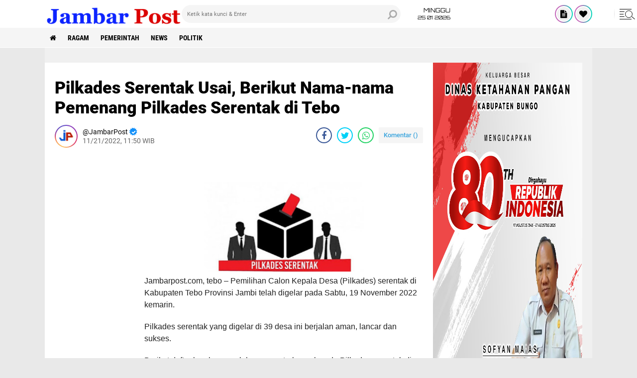

--- FILE ---
content_type: text/javascript; charset=UTF-8
request_url: https://www.jambarpost.com/feeds/posts/default?alt=json-in-script&callback=RecentPostsScrollerv2
body_size: 41071
content:
// API callback
RecentPostsScrollerv2({"version":"1.0","encoding":"UTF-8","feed":{"xmlns":"http://www.w3.org/2005/Atom","xmlns$openSearch":"http://a9.com/-/spec/opensearchrss/1.0/","xmlns$blogger":"http://schemas.google.com/blogger/2008","xmlns$georss":"http://www.georss.org/georss","xmlns$gd":"http://schemas.google.com/g/2005","xmlns$thr":"http://purl.org/syndication/thread/1.0","id":{"$t":"tag:blogger.com,1999:blog-7372650422351102218"},"updated":{"$t":"2026-01-25T18:06:08.089+07:00"},"category":[{"term":"Ragam"},{"term":"Pemerintah"},{"term":"HEADLINE"},{"term":"News"},{"term":"Politik"}],"title":{"type":"text","$t":"Media Online "},"subtitle":{"type":"html","$t":"Membaca Membuat Anda Memahami"},"link":[{"rel":"http://schemas.google.com/g/2005#feed","type":"application/atom+xml","href":"https:\/\/www.jambarpost.com\/feeds\/posts\/default"},{"rel":"self","type":"application/atom+xml","href":"https:\/\/www.blogger.com\/feeds\/7372650422351102218\/posts\/default?alt=json-in-script"},{"rel":"alternate","type":"text/html","href":"https:\/\/www.jambarpost.com\/"},{"rel":"hub","href":"http://pubsubhubbub.appspot.com/"},{"rel":"next","type":"application/atom+xml","href":"https:\/\/www.blogger.com\/feeds\/7372650422351102218\/posts\/default?alt=json-in-script\u0026start-index=26\u0026max-results=25"}],"author":[{"name":{"$t":"JambarPost"},"uri":{"$t":"http:\/\/www.blogger.com\/profile\/09951686424364683948"},"email":{"$t":"noreply@blogger.com"},"gd$image":{"rel":"http://schemas.google.com/g/2005#thumbnail","width":"32","height":"32","src":"\/\/blogger.googleusercontent.com\/img\/b\/R29vZ2xl\/AVvXsEg0OnStoP9UHynT9sX82In81GFv-znbGgfjIvhb0ZM07Z8Hym4WTUtPZgLwhAuu4oSfn_N6cdYQrQ1tiyHEyCS64VKnCuVTfRuTnVjoXzY-sYvxl6v_d9B8iJKbyEsxmw\/s220\/Icon-Admin.png"}}],"generator":{"version":"7.00","uri":"http://www.blogger.com","$t":"Blogger"},"openSearch$totalResults":{"$t":"2883"},"openSearch$startIndex":{"$t":"1"},"openSearch$itemsPerPage":{"$t":"25"},"entry":[{"id":{"$t":"tag:blogger.com,1999:blog-7372650422351102218.post-8166013326341299785"},"published":{"$t":"2026-01-25T09:48:00.005+07:00"},"updated":{"$t":"2026-01-25T09:48:34.428+07:00"},"title":{"type":"text","$t":"Melalui Isra Mi’raj, SDN 98 Tanamkan Harapan Syafaat Rasulullah SAW sebagai Pedoman Hidup"},"content":{"type":"html","$t":"\u003Cp\u003E\u003Cspan style=\"font-size: medium;\"\u003E\u0026nbsp;\u003C\/span\u003E\u003C\/p\u003E\u003Cdiv class=\"separator\" style=\"clear: both; text-align: center;\"\u003E\u003Cspan style=\"font-size: medium;\"\u003E\u003Ca href=\"https:\/\/blogger.googleusercontent.com\/img\/b\/R29vZ2xl\/AVvXsEidBiAp49KvOejkLCI8BkgEaU7JxJvmnN77K1ObUKUMc-cjIshjE1zvJNfzl4vpgKzvzMgbYecn7qSyVsRzlBDmumrsqK9PGu2m4syf7iOuyB__EF-E6qlTaOTCrNkPewqlxSWwnuX3vG9MZStCMn6qpX9DqD17Yo3skna7WtVagCdmJKyYjn2gkoC37WA\/s1600\/1001406901.jpg\" imageanchor=\"1\" style=\"margin-left: 1em; margin-right: 1em;\"\u003E\u003Cimg border=\"0\" data-original-height=\"800\" data-original-width=\"1600\" height=\"160\" src=\"https:\/\/blogger.googleusercontent.com\/img\/b\/R29vZ2xl\/AVvXsEidBiAp49KvOejkLCI8BkgEaU7JxJvmnN77K1ObUKUMc-cjIshjE1zvJNfzl4vpgKzvzMgbYecn7qSyVsRzlBDmumrsqK9PGu2m4syf7iOuyB__EF-E6qlTaOTCrNkPewqlxSWwnuX3vG9MZStCMn6qpX9DqD17Yo3skna7WtVagCdmJKyYjn2gkoC37WA\/s320\/1001406901.jpg\" width=\"320\" \/\u003E\u003C\/a\u003E\u003C\/span\u003E\u003C\/div\u003E\u003Cp\u003E\u003C\/p\u003E\u003Cp dir=\"ltr\" style=\"line-height: 1.38; margin-bottom: 0.0pt; margin-top: 0.0pt;\"\u003E\u003Cspan style=\"font-family: \u0026quot;Google Sans\u0026quot;; font-variant-alternates: normal; font-variant-east-asian: normal; font-variant-emoji: normal; font-variant-numeric: normal; font-variant-position: normal; vertical-align: baseline; white-space-collapse: preserve;\"\u003E\u003Cspan style=\"font-size: medium;\"\u003EJambarpost.com, Bungo - SDN 98 menggelar peringatan Isra Mi’raj Nabi Muhammad SAW dengan penuh khidmat dan nuansa religius. Kegiatan ini diikuti oleh seluruh siswa, guru, serta tenaga kependidikan sebagai upaya menanamkan nilai-nilai keimanan dan kecintaan kepada Rasulullah SAW sejak dini.\u003C\/span\u003E\u003C\/span\u003E\u003C\/p\u003E\u003Cp dir=\"ltr\" style=\"line-height: 1.38; margin-bottom: 0.0pt; margin-top: 0.0pt;\"\u003E\u003Cspan style=\"font-family: Google Sans; font-size: medium;\"\u003E\u003Cspan style=\"white-space-collapse: preserve;\"\u003E\u003Cbr \/\u003E\u003C\/span\u003E\u003C\/span\u003E\u003Cspan style=\"font-family: \u0026quot;Google Sans\u0026quot;; font-variant-alternates: normal; font-variant-east-asian: normal; font-variant-emoji: normal; font-variant-numeric: normal; font-variant-position: normal; vertical-align: baseline; white-space-collapse: preserve;\"\u003E\u003Cspan style=\"font-size: medium;\"\u003E\u003C\/span\u003E\u003C\/span\u003E\u003C\/p\u003E\u003Cdiv class=\"separator\" style=\"clear: both; text-align: center;\"\u003E\u003Cspan style=\"font-size: medium;\"\u003E\u003Ca href=\"https:\/\/blogger.googleusercontent.com\/img\/b\/R29vZ2xl\/AVvXsEg7Ix6rmQpLG_h7eOKHKjv6VLq_kSKfjmGiGapP0-tXK1KmQMY-1zf58KmRMipoap7TarthJRanPxJGmp3YSEFjeQN7Y3BZWZUtYuo4KS8eyZeorDDUP_Q-5r7j-ijArcdM2h8eZ5-XjGMieMwGXWSGf9ldQ78up2qA9PxdPraHtUBkMR31FFpq8dXNqS4\/s1600\/1001406964.jpg\" imageanchor=\"1\" style=\"margin-left: 1em; margin-right: 1em;\"\u003E\u003Cimg border=\"0\" data-original-height=\"1600\" data-original-width=\"900\" height=\"320\" src=\"https:\/\/blogger.googleusercontent.com\/img\/b\/R29vZ2xl\/AVvXsEg7Ix6rmQpLG_h7eOKHKjv6VLq_kSKfjmGiGapP0-tXK1KmQMY-1zf58KmRMipoap7TarthJRanPxJGmp3YSEFjeQN7Y3BZWZUtYuo4KS8eyZeorDDUP_Q-5r7j-ijArcdM2h8eZ5-XjGMieMwGXWSGf9ldQ78up2qA9PxdPraHtUBkMR31FFpq8dXNqS4\/s320\/1001406964.jpg\" width=\"180\" \/\u003E\u003C\/a\u003E\u003C\/span\u003E\u003C\/div\u003E\u003Cp\u003E\u003C\/p\u003E\u003Cp dir=\"ltr\" style=\"line-height: 1.38; margin-bottom: 0.0pt; margin-top: 0.0pt;\"\u003E\u003Cspan style=\"font-family: \u0026quot;Google Sans\u0026quot;; font-variant-alternates: normal; font-variant-east-asian: normal; font-variant-emoji: normal; font-variant-numeric: normal; font-variant-position: normal; vertical-align: baseline; white-space-collapse: preserve;\"\u003E\u003Cspan style=\"font-size: medium;\"\u003E\u003Cbr \/\u003E\u003C\/span\u003E\u003C\/span\u003E\u003C\/p\u003E\u003Cp dir=\"ltr\" style=\"line-height: 1.38; margin-bottom: 0.0pt; margin-top: 0.0pt;\"\u003E\u003Cspan style=\"font-family: \u0026quot;Google Sans\u0026quot;; font-variant-alternates: normal; font-variant-east-asian: normal; font-variant-emoji: normal; font-variant-numeric: normal; font-variant-position: normal; vertical-align: baseline; white-space-collapse: preserve;\"\u003E\u003Cspan style=\"font-size: medium;\"\u003EPeringatan Isra Mi’raj tersebut diisi dengan berbagai rangkaian acara, mulai dari pembacaan ayat suci Al-Qur’an, shalawat bersama, hingga tausiah keagamaan yang mengulas makna perjalanan agung Rasulullah SAW dari Masjidil Haram ke Masjidil Aqsa hingga Sidratul Muntaha.\u003C\/span\u003E\u003C\/span\u003E\u003C\/p\u003E\u003Cp dir=\"ltr\" style=\"line-height: 1.38; margin-bottom: 0.0pt; margin-top: 0.0pt;\"\u003E\u003Cspan style=\"font-family: Google Sans; font-size: medium;\"\u003E\u003Cspan style=\"white-space-collapse: preserve;\"\u003E\u003Cbr \/\u003E\u003C\/span\u003E\u003C\/span\u003E\u003Cspan style=\"font-family: \u0026quot;Google Sans\u0026quot;; font-variant-alternates: normal; font-variant-east-asian: normal; font-variant-emoji: normal; font-variant-numeric: normal; font-variant-position: normal; vertical-align: baseline; white-space-collapse: preserve;\"\u003E\u003Cspan style=\"font-size: medium;\"\u003E\u003C\/span\u003E\u003C\/span\u003E\u003C\/p\u003E\u003Cdiv class=\"separator\" style=\"clear: both; text-align: center;\"\u003E\u003Cspan style=\"font-size: medium;\"\u003E\u003Ca href=\"https:\/\/blogger.googleusercontent.com\/img\/b\/R29vZ2xl\/AVvXsEiVLD47LbySUEbvtAypE2cJ5PgvuSfo-Dx1Iy9-UXnB0e7bnC_nadOnE3RTqnWa3jvXu5aoI-r0MK6sKATSgxPHxcQHQF-fjJtnsQeVdXNSBZLL8V0gP-0v7R5jYG3dgMEp7Ghptz3xuiaRGL2tJpY-3OebjP0gC-EdiAjmBGASNN81K9lpTEII-8ffGgg\/s1446\/1001406903.jpg\" imageanchor=\"1\" style=\"margin-left: 1em; margin-right: 1em;\"\u003E\u003Cimg border=\"0\" data-original-height=\"1446\" data-original-width=\"828\" height=\"320\" src=\"https:\/\/blogger.googleusercontent.com\/img\/b\/R29vZ2xl\/AVvXsEiVLD47LbySUEbvtAypE2cJ5PgvuSfo-Dx1Iy9-UXnB0e7bnC_nadOnE3RTqnWa3jvXu5aoI-r0MK6sKATSgxPHxcQHQF-fjJtnsQeVdXNSBZLL8V0gP-0v7R5jYG3dgMEp7Ghptz3xuiaRGL2tJpY-3OebjP0gC-EdiAjmBGASNN81K9lpTEII-8ffGgg\/s320\/1001406903.jpg\" width=\"183\" \/\u003E\u003C\/a\u003E\u003C\/span\u003E\u003C\/div\u003E\u003Cp\u003E\u003C\/p\u003E\u003Cp dir=\"ltr\" style=\"line-height: 1.38; margin-bottom: 0.0pt; margin-top: 0.0pt;\"\u003E\u003Cspan style=\"font-family: \u0026quot;Google Sans\u0026quot;; font-variant-alternates: normal; font-variant-east-asian: normal; font-variant-emoji: normal; font-variant-numeric: normal; font-variant-position: normal; vertical-align: baseline; white-space-collapse: preserve;\"\u003E\u003Cspan style=\"font-size: medium;\"\u003E\u003Cbr \/\u003E\u003C\/span\u003E\u003C\/span\u003E\u003C\/p\u003E\u003Cp dir=\"ltr\" style=\"line-height: 1.38; margin-bottom: 0.0pt; margin-top: 0.0pt;\"\u003E\u003Cspan style=\"font-family: \u0026quot;Google Sans\u0026quot;; font-variant-alternates: normal; font-variant-east-asian: normal; font-variant-emoji: normal; font-variant-numeric: normal; font-variant-position: normal; vertical-align: baseline; white-space-collapse: preserve;\"\u003E\u003Cspan style=\"font-size: medium;\"\u003EDalam tausiahnya, penceramah menekankan pentingnya meneladani akhlak Rasulullah SAW dalam kehidupan sehari-hari, terutama dalam hal kejujuran, kedisiplinan, dan ketaatan dalam menjalankan shalat. Kita semua berharap mendapatkan syafaat Rasulullah SAW kelak di hari kiamat. Namun syafaat itu bukanlah sesuatu yang datang begitu saja. Syafaat Rasulullah SAW akan diberikan kepada umatnya yang mencintai beliau, yang bershalawat, dan yang berusaha mengikuti ajaran serta sunnahnya. Salah satu tanda cinta kepada Rasulullah SAW adalah dengan melaksanakan perintah Allah, terutama menjaga shalat dan menjauhi larangan-Nya.\u003C\/span\u003E\u003C\/span\u003E\u003C\/p\u003E\u003Cp dir=\"ltr\" style=\"line-height: 1.38; margin-bottom: 0.0pt; margin-top: 0.0pt;\"\u003E\u003Cspan style=\"font-family: Google Sans; font-size: medium;\"\u003E\u003Cspan style=\"white-space-collapse: preserve;\"\u003E\u003Cbr \/\u003E\u003C\/span\u003E\u003C\/span\u003E\u003Cspan style=\"font-family: \u0026quot;Google Sans\u0026quot;; font-variant-alternates: normal; font-variant-east-asian: normal; font-variant-emoji: normal; font-variant-numeric: normal; font-variant-position: normal; vertical-align: baseline; white-space-collapse: preserve;\"\u003E\u003Cspan style=\"font-size: medium;\"\u003E\u003C\/span\u003E\u003C\/span\u003E\u003C\/p\u003E\u003Cdiv class=\"separator\" style=\"clear: both; text-align: center;\"\u003E\u003Cspan style=\"font-size: medium;\"\u003E\u003Ca href=\"https:\/\/blogger.googleusercontent.com\/img\/b\/R29vZ2xl\/AVvXsEjhDdGW-WBlIg1t5UWufUFzJYCXicncKRN08dMFTWvXU41sON8BH7dcS9Ic6MuKIqqBbXnew34irYlRemLSF2Vo_evNu9zJBvEENcsjOgPcdLywSOYjrNUqfxYXQQ_IxpbvacOYt0xNogHi0SlVYNP0piokFQyQQrB7032-dgC_pMZydB4wtCbt8hfdI2Y\/s1600\/1001406913.jpg\" imageanchor=\"1\" style=\"margin-left: 1em; margin-right: 1em;\"\u003E\u003Cimg border=\"0\" data-original-height=\"1600\" data-original-width=\"900\" height=\"320\" src=\"https:\/\/blogger.googleusercontent.com\/img\/b\/R29vZ2xl\/AVvXsEjhDdGW-WBlIg1t5UWufUFzJYCXicncKRN08dMFTWvXU41sON8BH7dcS9Ic6MuKIqqBbXnew34irYlRemLSF2Vo_evNu9zJBvEENcsjOgPcdLywSOYjrNUqfxYXQQ_IxpbvacOYt0xNogHi0SlVYNP0piokFQyQQrB7032-dgC_pMZydB4wtCbt8hfdI2Y\/s320\/1001406913.jpg\" width=\"180\" \/\u003E\u003C\/a\u003E\u003C\/span\u003E\u003C\/div\u003E\u003Cp\u003E\u003C\/p\u003E\u003Cp dir=\"ltr\" style=\"line-height: 1.38; margin-bottom: 0.0pt; margin-top: 0.0pt;\"\u003E\u003Cspan style=\"font-family: \u0026quot;Google Sans\u0026quot;; font-variant-alternates: normal; font-variant-east-asian: normal; font-variant-emoji: normal; font-variant-numeric: normal; font-variant-position: normal; vertical-align: baseline; white-space-collapse: preserve;\"\u003E\u003Cspan style=\"font-size: medium;\"\u003E\u003Cbr \/\u003E\u003C\/span\u003E\u003C\/span\u003E\u003C\/p\u003E\u003Cp dir=\"ltr\" style=\"line-height: 1.38; margin-bottom: 0.0pt; margin-top: 0.0pt;\"\u003E\u003Cspan style=\"font-family: \u0026quot;Google Sans\u0026quot;; font-variant-alternates: normal; font-variant-east-asian: normal; font-variant-emoji: normal; font-variant-numeric: normal; font-variant-position: normal; vertical-align: baseline; white-space-collapse: preserve;\"\u003E\u003Cspan style=\"font-size: medium;\"\u003EKepala SDN 98\u0026nbsp; Nurmala Dewi, S. P.d dalam sambutannya menyampaikan bahwa peringatan Isra Mi’raj bukan sekadar kegiatan seremonial, melainkan momentum untuk memperkuat karakter religius peserta didik. Ia berharap melalui kegiatan ini, siswa dapat memahami pentingnya shalat sebagai tiang agama dan menjadikannya sebagai kebiasaan yang tidak terpisahkan dari kehidupan sehari-hari.\u003C\/span\u003E\u003C\/span\u003E\u003C\/p\u003E\u003Cp dir=\"ltr\" style=\"line-height: 1.38; margin-bottom: 0.0pt; margin-top: 0.0pt;\"\u003E\u003Cspan style=\"font-family: Google Sans; font-size: medium;\"\u003E\u003Cspan style=\"white-space-collapse: preserve;\"\u003E\u003Cbr \/\u003E\u003C\/span\u003E\u003C\/span\u003E\u003Cspan style=\"font-family: \u0026quot;Google Sans\u0026quot;; font-variant-alternates: normal; font-variant-east-asian: normal; font-variant-emoji: normal; font-variant-numeric: normal; font-variant-position: normal; vertical-align: baseline; white-space-collapse: preserve;\"\u003E\u003Cspan style=\"font-size: medium;\"\u003E\u003C\/span\u003E\u003C\/span\u003E\u003C\/p\u003E\u003Cdiv class=\"separator\" style=\"clear: both; text-align: center;\"\u003E\u003Cspan style=\"font-size: medium;\"\u003E\u003Ca href=\"https:\/\/blogger.googleusercontent.com\/img\/b\/R29vZ2xl\/AVvXsEgSdPiS5jos-pa9gWAtGYk9l87HIV0pHcyJjASxVXJpM61Z1Xm_YTsH1KiKoInUsoiIqS9dhUs_cqVC5aCUuhRO9Ok-tMBbL0HGc8vqR2bK78KhzwWCh55_qbpy94pIKAKTo6rjboc1pxA4zmguTKMh2e90MEhE0pUWxWxp3WSnbep7kDWnIDJA6jh6XT8\/s1468\/1001406981.jpg\" imageanchor=\"1\" style=\"margin-left: 1em; margin-right: 1em;\"\u003E\u003Cimg border=\"0\" data-original-height=\"1468\" data-original-width=\"828\" height=\"320\" src=\"https:\/\/blogger.googleusercontent.com\/img\/b\/R29vZ2xl\/AVvXsEgSdPiS5jos-pa9gWAtGYk9l87HIV0pHcyJjASxVXJpM61Z1Xm_YTsH1KiKoInUsoiIqS9dhUs_cqVC5aCUuhRO9Ok-tMBbL0HGc8vqR2bK78KhzwWCh55_qbpy94pIKAKTo6rjboc1pxA4zmguTKMh2e90MEhE0pUWxWxp3WSnbep7kDWnIDJA6jh6XT8\/s320\/1001406981.jpg\" width=\"180\" \/\u003E\u003C\/a\u003E\u003C\/span\u003E\u003C\/div\u003E\u003Cp\u003E\u003C\/p\u003E\u003Cp dir=\"ltr\" style=\"line-height: 1.38; margin-bottom: 0.0pt; margin-top: 0.0pt;\"\u003E\u003Cspan style=\"font-family: \u0026quot;Google Sans\u0026quot;; font-variant-alternates: normal; font-variant-east-asian: normal; font-variant-emoji: normal; font-variant-numeric: normal; font-variant-position: normal; vertical-align: baseline; white-space-collapse: preserve;\"\u003E\u003Cspan style=\"font-size: medium;\"\u003E\u003Cbr \/\u003E\u003C\/span\u003E\u003C\/span\u003E\u003C\/p\u003E\u003Cp dir=\"ltr\" style=\"line-height: 1.38; margin-bottom: 0.0pt; margin-top: 0.0pt;\"\u003E\u003Cspan style=\"font-family: \u0026quot;Google Sans\u0026quot;; font-variant-alternates: normal; font-variant-east-asian: normal; font-variant-emoji: normal; font-variant-numeric: normal; font-variant-position: normal; vertical-align: baseline; white-space-collapse: preserve;\"\u003E\u003Cspan style=\"font-size: medium;\"\u003E“Melalui peringatan Isra Mi’raj ini, kita berharap semoga syafaat Rasulullah SAW selalu menyertai kita semua dan bimbingan beliau senantiasa menjadi pedoman hidup, khususnya bagi anak-anak didik kita di SDN 98,” ujarnya.\u003C\/span\u003E\u003C\/span\u003E\u003C\/p\u003E\u003Cp dir=\"ltr\" style=\"line-height: 1.38; margin-bottom: 0.0pt; margin-top: 0.0pt;\"\u003E\u003Cspan style=\"font-family: Google Sans; font-size: medium;\"\u003E\u003Cspan style=\"white-space-collapse: preserve;\"\u003E\u003Cbr \/\u003E\u003C\/span\u003E\u003C\/span\u003E\u003Cspan style=\"font-family: \u0026quot;Google Sans\u0026quot;; font-variant-alternates: normal; font-variant-east-asian: normal; font-variant-emoji: normal; font-variant-numeric: normal; font-variant-position: normal; vertical-align: baseline; white-space-collapse: preserve;\"\u003E\u003Cspan style=\"font-size: medium;\"\u003E\u003C\/span\u003E\u003C\/span\u003E\u003C\/p\u003E\u003Cdiv class=\"separator\" style=\"clear: both; text-align: center;\"\u003E\u003Cspan style=\"font-size: medium;\"\u003E\u003Ca href=\"https:\/\/blogger.googleusercontent.com\/img\/b\/R29vZ2xl\/[base64]\/s1280\/1001406965.jpg\" imageanchor=\"1\" style=\"margin-left: 1em; margin-right: 1em;\"\u003E\u003Cimg border=\"0\" data-original-height=\"720\" data-original-width=\"1280\" height=\"180\" src=\"https:\/\/blogger.googleusercontent.com\/img\/b\/R29vZ2xl\/[base64]\/s320\/1001406965.jpg\" width=\"320\" \/\u003E\u003C\/a\u003E\u003C\/span\u003E\u003C\/div\u003E\u003Cp\u003E\u003C\/p\u003E\u003Cp dir=\"ltr\" style=\"line-height: 1.38; margin-bottom: 0.0pt; margin-top: 0.0pt;\"\u003E\u003Cspan style=\"font-family: \u0026quot;Google Sans\u0026quot;; font-variant-alternates: normal; font-variant-east-asian: normal; font-variant-emoji: normal; font-variant-numeric: normal; font-variant-position: normal; vertical-align: baseline; white-space-collapse: preserve;\"\u003E\u003Cspan style=\"font-size: medium;\"\u003E\u003Cbr \/\u003E\u003C\/span\u003E\u003C\/span\u003E\u003C\/p\u003E\u003Cp dir=\"ltr\" style=\"line-height: 1.38; margin-bottom: 0.0pt; margin-top: 0.0pt;\"\u003E\u003Cspan style=\"font-family: \u0026quot;Google Sans\u0026quot;; font-variant-alternates: normal; font-variant-east-asian: normal; font-variant-emoji: normal; font-variant-numeric: normal; font-variant-position: normal; vertical-align: baseline; white-space-collapse: preserve;\"\u003E\u003Cspan style=\"font-size: medium;\"\u003EKegiatan ditutup dengan doa bersama, memohon keberkahan, keselamatan, serta kemudahan dalam menuntut ilmu. Suasana penuh kekhusyukan terasa hingga akhir acara, mencerminkan semangat seluruh warga sekolah dalam meneladani ajaran Rasulullah SAW. (DdiJP)\u003C\/span\u003E\u003C\/span\u003E\u003C\/p\u003E"},"link":[{"rel":"edit","type":"application/atom+xml","href":"https:\/\/www.blogger.com\/feeds\/7372650422351102218\/posts\/default\/8166013326341299785"},{"rel":"self","type":"application/atom+xml","href":"https:\/\/www.blogger.com\/feeds\/7372650422351102218\/posts\/default\/8166013326341299785"},{"rel":"alternate","type":"text/html","href":"https:\/\/www.jambarpost.com\/2026\/01\/melalui-isra-miraj-sdn-98-tanamkan.html","title":"Melalui Isra Mi’raj, SDN 98 Tanamkan Harapan Syafaat Rasulullah SAW sebagai Pedoman Hidup"}],"author":[{"name":{"$t":"JambarPost"},"uri":{"$t":"http:\/\/www.blogger.com\/profile\/09951686424364683948"},"email":{"$t":"noreply@blogger.com"},"gd$image":{"rel":"http://schemas.google.com/g/2005#thumbnail","width":"32","height":"32","src":"\/\/blogger.googleusercontent.com\/img\/b\/R29vZ2xl\/AVvXsEg0OnStoP9UHynT9sX82In81GFv-znbGgfjIvhb0ZM07Z8Hym4WTUtPZgLwhAuu4oSfn_N6cdYQrQ1tiyHEyCS64VKnCuVTfRuTnVjoXzY-sYvxl6v_d9B8iJKbyEsxmw\/s220\/Icon-Admin.png"}}],"media$thumbnail":{"xmlns$media":"http://search.yahoo.com/mrss/","url":"https:\/\/blogger.googleusercontent.com\/img\/b\/R29vZ2xl\/AVvXsEidBiAp49KvOejkLCI8BkgEaU7JxJvmnN77K1ObUKUMc-cjIshjE1zvJNfzl4vpgKzvzMgbYecn7qSyVsRzlBDmumrsqK9PGu2m4syf7iOuyB__EF-E6qlTaOTCrNkPewqlxSWwnuX3vG9MZStCMn6qpX9DqD17Yo3skna7WtVagCdmJKyYjn2gkoC37WA\/s72-c\/1001406901.jpg","height":"72","width":"72"}},{"id":{"$t":"tag:blogger.com,1999:blog-7372650422351102218.post-1766002657152760643"},"published":{"$t":"2026-01-23T14:32:00.007+07:00"},"updated":{"$t":"2026-01-23T14:39:40.809+07:00"},"title":{"type":"text","$t":"SDN 27 Sungai Arang Angkat Tema Isra Mi’raj: “Perbaiki Sholatmu, Maka Allah Perbaiki Hidupmu”"},"content":{"type":"html","$t":"\u003Cdiv class=\"separator\" style=\"clear: both; text-align: center;\"\u003E\u003Ca href=\"https:\/\/blogger.googleusercontent.com\/img\/b\/R29vZ2xl\/AVvXsEjHdmXWROWJtvVECTiQuRPBBWT0-dIuGEUKPs_PeRXAsypmBBSkXrmOkJf9Q8fyR0rxQW1j1DnBLqYJhdW5aE9ygu3Nb1Stz9fei-QwYDk9Oq9r0Hi6viLetDpfQlA9fpTNRgXNo0ETsyP9Cgpb0fd4e-ryynh-q5p8Oe_Miwh7ukjXL_y3-RaZ1ijIOMY\/s4032\/1001404561.jpg\" style=\"margin-left: 1em; margin-right: 1em;\"\u003E\u003Cimg border=\"0\" data-original-height=\"3024\" data-original-width=\"4032\" height=\"240\" src=\"https:\/\/blogger.googleusercontent.com\/img\/b\/R29vZ2xl\/AVvXsEjHdmXWROWJtvVECTiQuRPBBWT0-dIuGEUKPs_PeRXAsypmBBSkXrmOkJf9Q8fyR0rxQW1j1DnBLqYJhdW5aE9ygu3Nb1Stz9fei-QwYDk9Oq9r0Hi6viLetDpfQlA9fpTNRgXNo0ETsyP9Cgpb0fd4e-ryynh-q5p8Oe_Miwh7ukjXL_y3-RaZ1ijIOMY\/s320\/1001404561.jpg\" width=\"320\" \/\u003E\u003C\/a\u003E\u003C\/div\u003E\u003Cp\u003E\u003Cspan style=\"font-family: \u0026quot;Google Sans\u0026quot;; white-space-collapse: preserve;\"\u003EJambarpost.com, Bungo- SDN 27 Sungai Arang menggelar peringatan Isra Mi’raj Nabi Muhammad SAW pada Jumat, (23\/01\/ 2026), dengan penuh khidmat dan nuansa religius.\u003C\/span\u003E\u003C\/p\u003E\u003Cp\u003E\u003Cspan style=\"font-family: Google Sans;\"\u003E\u003Cspan style=\"white-space-collapse: preserve;\"\u003E\u003Cbr \/\u003E\u003C\/span\u003E\u003C\/span\u003E\u003Cspan style=\"font-family: \u0026quot;Google Sans\u0026quot;; white-space-collapse: preserve;\"\u003E\u003C\/span\u003E\u003C\/p\u003E\u003Cdiv class=\"separator\" style=\"clear: both; text-align: center;\"\u003E\u003Cspan style=\"font-family: \u0026quot;Google Sans\u0026quot;; white-space-collapse: preserve;\"\u003E\u003Ca href=\"https:\/\/blogger.googleusercontent.com\/img\/b\/R29vZ2xl\/AVvXsEjp6uhmkMlQCGVHIWHnbWAKrTdt749C3Wv7vOmQLZ7fjyjMo3apEm5orq04nqh9pO7xMBQECmKHsaHQkjOql1e1qObVKDr7Pq9oj-3szY7-Hit6jtDwbg6sG9oJdE-pVxmstiSZptZJUGgVafscj6gifld-yevle-E_hD_dcTWNJO2puB1Xu_e-Dy8QaS8\/s1600\/1001404545.jpg\" imageanchor=\"1\" style=\"margin-left: 1em; margin-right: 1em;\"\u003E\u003Cimg border=\"0\" data-original-height=\"1600\" data-original-width=\"1200\" height=\"320\" src=\"https:\/\/blogger.googleusercontent.com\/img\/b\/R29vZ2xl\/AVvXsEjp6uhmkMlQCGVHIWHnbWAKrTdt749C3Wv7vOmQLZ7fjyjMo3apEm5orq04nqh9pO7xMBQECmKHsaHQkjOql1e1qObVKDr7Pq9oj-3szY7-Hit6jtDwbg6sG9oJdE-pVxmstiSZptZJUGgVafscj6gifld-yevle-E_hD_dcTWNJO2puB1Xu_e-Dy8QaS8\/s320\/1001404545.jpg\" width=\"240\" \/\u003E\u003C\/a\u003E\u003C\/span\u003E\u003C\/div\u003E\u003Cp\u003E\u003C\/p\u003E\u003Cp dir=\"ltr\" style=\"line-height: 1.38; margin-bottom: 0pt; margin-top: 0pt;\"\u003E\u003Cspan style=\"font-family: \u0026quot;Google Sans\u0026quot;; font-variant-alternates: normal; font-variant-east-asian: normal; font-variant-emoji: normal; font-variant-numeric: normal; font-variant-position: normal; vertical-align: baseline; white-space-collapse: preserve;\"\u003EKegiatan ini mengangkat tema “Perbaiki Sholatmu, Maka Allah Perbaiki Hidupmu”, sebagai pengingat pentingnya sholat dalam kehidupan sehari-hari, khususnya bagi peserta didik.\u003C\/span\u003E\u003C\/p\u003E\u003Cp dir=\"ltr\" style=\"line-height: 1.38; margin-bottom: 0pt; margin-top: 0pt;\"\u003E\u003Cspan style=\"font-family: Google Sans;\"\u003E\u003Cspan style=\"white-space-collapse: preserve;\"\u003E\u003Cbr \/\u003E\u003C\/span\u003E\u003C\/span\u003E\u003Cspan style=\"font-family: \u0026quot;Google Sans\u0026quot;; font-variant-alternates: normal; font-variant-east-asian: normal; font-variant-emoji: normal; font-variant-numeric: normal; font-variant-position: normal; vertical-align: baseline; white-space-collapse: preserve;\"\u003E\u003C\/span\u003E\u003C\/p\u003E\u003Cdiv class=\"separator\" style=\"clear: both; text-align: center;\"\u003E\u003Ca href=\"https:\/\/blogger.googleusercontent.com\/img\/b\/R29vZ2xl\/AVvXsEglHI4tyVHOQWhEFG3aluUROnKfQ6mXD_-LsX5g-uykghY1QsOjhc-DrqdwhuwU2blBLcGtufFQpchEK93x_MgRFio3s3s353xZffrlvLc2nbL_k19nLHmpnATN4lVqvsdpE0BRGu31ihYqofS0-Lvce1FrO9BraNFeuUUfGlYWxI_sVocAKf9CTRXhGNA\/s1600\/1001404544.jpg\" style=\"margin-left: 1em; margin-right: 1em;\"\u003E\u003Cimg border=\"0\" data-original-height=\"1200\" data-original-width=\"1600\" height=\"240\" src=\"https:\/\/blogger.googleusercontent.com\/img\/b\/R29vZ2xl\/AVvXsEglHI4tyVHOQWhEFG3aluUROnKfQ6mXD_-LsX5g-uykghY1QsOjhc-DrqdwhuwU2blBLcGtufFQpchEK93x_MgRFio3s3s353xZffrlvLc2nbL_k19nLHmpnATN4lVqvsdpE0BRGu31ihYqofS0-Lvce1FrO9BraNFeuUUfGlYWxI_sVocAKf9CTRXhGNA\/s320\/1001404544.jpg\" width=\"320\" \/\u003E\u003C\/a\u003E\u003C\/div\u003E\u003Cbr \/\u003E\u003Cp\u003E\u003C\/p\u003E\u003Cp dir=\"ltr\" style=\"line-height: 1.38; margin-bottom: 0pt; margin-top: 0pt;\"\u003E\u003Cspan style=\"font-family: \u0026quot;Google Sans\u0026quot;; font-variant-alternates: normal; font-variant-east-asian: normal; font-variant-emoji: normal; font-variant-numeric: normal; font-variant-position: normal; vertical-align: baseline; white-space-collapse: preserve;\"\u003EPeringatan Isra Mi’raj tersebut diikuti oleh seluruh siswa, guru, serta tenaga kependidikan SDN 27 Sungai Arang. Acara diawali dengan pembacaan ayat suci Al-Qur’an, kemudian dilanjutkan dengan tausiyah yang mengulas makna perjalanan agung Isra Mi’raj Nabi Muhammad SAW serta kewajiban menunaikan sholat lima waktu sebagai tiang agama.\u003C\/span\u003E\u003C\/p\u003E\u003Cp dir=\"ltr\" style=\"line-height: 1.38; margin-bottom: 0pt; margin-top: 0pt;\"\u003E\u003Cspan style=\"font-family: Google Sans;\"\u003E\u003Cspan style=\"white-space-collapse: preserve;\"\u003E\u003Cbr \/\u003E\u003C\/span\u003E\u003C\/span\u003E\u003Cspan style=\"font-family: \u0026quot;Google Sans\u0026quot;; font-variant-alternates: normal; font-variant-east-asian: normal; font-variant-emoji: normal; font-variant-numeric: normal; font-variant-position: normal; vertical-align: baseline; white-space-collapse: preserve;\"\u003E\u003C\/span\u003E\u003C\/p\u003E\u003Cdiv class=\"separator\" style=\"clear: both; text-align: center;\"\u003E\u003Ca href=\"https:\/\/blogger.googleusercontent.com\/img\/b\/R29vZ2xl\/AVvXsEi4qXAqOwXFo9mGbuGlUAWXPbiB9gRGcXcCJMXxMAU_H_5nkC1i3u20g35pYHTKJ9YM4z9VKRH8Lwsv22tefJGhgeG7mOrwA4YuKdToj9xXZnGUOP0Dx3JhcmGnaTqEbDRV0jiMOzWdDftqAoXRR7WKCbMuTtq6n53zK56G4dvuKTwYuPwMnqcjxB1u8nk\/s1600\/1001404546.jpg\" style=\"margin-left: 1em; margin-right: 1em;\"\u003E\u003Cimg border=\"0\" data-original-height=\"1600\" data-original-width=\"1200\" height=\"320\" src=\"https:\/\/blogger.googleusercontent.com\/img\/b\/R29vZ2xl\/AVvXsEi4qXAqOwXFo9mGbuGlUAWXPbiB9gRGcXcCJMXxMAU_H_5nkC1i3u20g35pYHTKJ9YM4z9VKRH8Lwsv22tefJGhgeG7mOrwA4YuKdToj9xXZnGUOP0Dx3JhcmGnaTqEbDRV0jiMOzWdDftqAoXRR7WKCbMuTtq6n53zK56G4dvuKTwYuPwMnqcjxB1u8nk\/s320\/1001404546.jpg\" width=\"240\" \/\u003E\u003C\/a\u003E\u003C\/div\u003E\u003Cbr \/\u003E\u003Cp\u003E\u003C\/p\u003E\u003Cp dir=\"ltr\" style=\"line-height: 1.38; margin-bottom: 0pt; margin-top: 0pt;\"\u003E\u003Cspan style=\"font-family: \u0026quot;Google Sans\u0026quot;; font-variant-alternates: normal; font-variant-east-asian: normal; font-variant-emoji: normal; font-variant-numeric: normal; font-variant-position: normal; vertical-align: baseline; white-space-collapse: preserve;\"\u003EDalam tausiyahnya, penceramah menyampaikan bahwa sholat bukan hanya kewajiban, tetapi juga sarana memperbaiki akhlak dan membentuk karakter disiplin serta tanggung jawab. Melalui tema yang diangkat, siswa diajak untuk memahami bahwa dengan menjaga dan memperbaiki sholat, Allah SWT akan memperbaiki kehidupan hamba-Nya.\u003C\/span\u003E\u003C\/p\u003E\u003Cp dir=\"ltr\" style=\"line-height: 1.38; margin-bottom: 0pt; margin-top: 0pt;\"\u003E\u003Cspan style=\"font-family: Google Sans;\"\u003E\u003Cspan style=\"white-space-collapse: preserve;\"\u003E\u003Cbr \/\u003E\u003C\/span\u003E\u003C\/span\u003E\u003Cspan style=\"font-family: \u0026quot;Google Sans\u0026quot;; font-variant-alternates: normal; font-variant-east-asian: normal; font-variant-emoji: normal; font-variant-numeric: normal; font-variant-position: normal; vertical-align: baseline; white-space-collapse: preserve;\"\u003E\u003C\/span\u003E\u003C\/p\u003E\u003Cdiv class=\"separator\" style=\"clear: both; text-align: center;\"\u003E\u003Ca href=\"https:\/\/blogger.googleusercontent.com\/img\/b\/R29vZ2xl\/AVvXsEjhUeN0pQkWhoYGVFdioLZTuu3CQ_vHlJ5elJ0k7IV1gedRNK9sMQozXk-Y-sg7IwomsmOaD_-fuXKwUHS1GzCR3MNE-TuhxUV64U0I9WVYz5H3UIDgXhrLFvbpQO9lZD2d8XsZKIMq3omjHNos-KYqWQYxx-N5LX-dM4ZIz_qXRv0AAaubf0fmPGEaoDM\/s1600\/1001404543.jpg\" style=\"margin-left: 1em; margin-right: 1em;\"\u003E\u003Cimg border=\"0\" data-original-height=\"1200\" data-original-width=\"1600\" height=\"240\" src=\"https:\/\/blogger.googleusercontent.com\/img\/b\/R29vZ2xl\/AVvXsEjhUeN0pQkWhoYGVFdioLZTuu3CQ_vHlJ5elJ0k7IV1gedRNK9sMQozXk-Y-sg7IwomsmOaD_-fuXKwUHS1GzCR3MNE-TuhxUV64U0I9WVYz5H3UIDgXhrLFvbpQO9lZD2d8XsZKIMq3omjHNos-KYqWQYxx-N5LX-dM4ZIz_qXRv0AAaubf0fmPGEaoDM\/s320\/1001404543.jpg\" width=\"320\" \/\u003E\u003C\/a\u003E\u003C\/div\u003E\u003Cbr \/\u003E\u003Cp\u003E\u003C\/p\u003E\u003Cp dir=\"ltr\" style=\"line-height: 1.38; margin-bottom: 0pt; margin-top: 0pt;\"\u003E\u003Cspan style=\"font-family: \u0026quot;Google Sans\u0026quot;; font-variant-alternates: normal; font-variant-east-asian: normal; font-variant-emoji: normal; font-variant-numeric: normal; font-variant-position: normal; vertical-align: baseline; white-space-collapse: preserve;\"\u003EKepala SDN 27 Sungai Arang Nurhayati, S. P.d, menyampaikan bahwa kegiatan ini bertujuan menanamkan nilai-nilai keislaman sejak dini kepada para siswa. Ia berharap peringatan Isra Mi’raj ini tidak hanya menjadi kegiatan seremonial, tetapi juga mampu meningkatkan kesadaran siswa dalam melaksanakan sholat dengan tertib, tepat waktu, dan penuh keikhlasan.\u003C\/span\u003E\u003C\/p\u003E\u003Cp dir=\"ltr\" style=\"line-height: 1.38; margin-bottom: 0pt; margin-top: 0pt;\"\u003E\u003Cspan style=\"font-family: Google Sans;\"\u003E\u003Cspan style=\"white-space-collapse: preserve;\"\u003E\u003Cbr \/\u003E\u003C\/span\u003E\u003C\/span\u003E\u003Cspan style=\"font-family: \u0026quot;Google Sans\u0026quot;; font-variant-alternates: normal; font-variant-east-asian: normal; font-variant-emoji: normal; font-variant-numeric: normal; font-variant-position: normal; vertical-align: baseline; white-space-collapse: preserve;\"\u003E\u003C\/span\u003E\u003C\/p\u003E\u003Cdiv class=\"separator\" style=\"clear: both; text-align: center;\"\u003E\u003Ca href=\"https:\/\/blogger.googleusercontent.com\/img\/b\/R29vZ2xl\/AVvXsEjFbdQeysIRGGuy8fhGuf3LnNF1xfzOsAjU5j81izSIc_76YvXvwKuZ2z1UpSdRRsSYLFLzK1A5sNCUMuyn5YTNRIkucQVnICdnaRAO5CAtJ5NSta7bPR1CGzEATRh9Tn2xxchBTEXKAzFBMzNtHeIQCPz9vsKdauuzpfR3CNJqEOSi8yAxyQgF-hEJJ4M\/s1600\/1001404547.jpg\" style=\"margin-left: 1em; margin-right: 1em;\"\u003E\u003Cimg border=\"0\" data-original-height=\"1600\" data-original-width=\"1200\" height=\"320\" src=\"https:\/\/blogger.googleusercontent.com\/img\/b\/R29vZ2xl\/AVvXsEjFbdQeysIRGGuy8fhGuf3LnNF1xfzOsAjU5j81izSIc_76YvXvwKuZ2z1UpSdRRsSYLFLzK1A5sNCUMuyn5YTNRIkucQVnICdnaRAO5CAtJ5NSta7bPR1CGzEATRh9Tn2xxchBTEXKAzFBMzNtHeIQCPz9vsKdauuzpfR3CNJqEOSi8yAxyQgF-hEJJ4M\/s320\/1001404547.jpg\" width=\"240\" \/\u003E\u003C\/a\u003E\u003C\/div\u003E\u003Cbr \/\u003E\u003Cp\u003E\u003C\/p\u003E\u003Cp dir=\"ltr\" style=\"line-height: 1.38; margin-bottom: 0pt; margin-top: 0pt;\"\u003E\u003Cspan style=\"font-family: \u0026quot;Google Sans\u0026quot;; font-variant-alternates: normal; font-variant-east-asian: normal; font-variant-emoji: normal; font-variant-numeric: normal; font-variant-position: normal; vertical-align: baseline; white-space-collapse: preserve;\"\u003E“Melalui momentum Isra Mi’raj ini, kami berharap siswa dapat membiasakan diri menjalankan sholat dalam kehidupan sehari-hari, sehingga terbentuk karakter yang religius dan berakhlak mulia,” ujarnya.\u003C\/span\u003E\u003C\/p\u003E\u003Cp dir=\"ltr\" style=\"line-height: 1.38; margin-bottom: 0pt; margin-top: 0pt;\"\u003E\u003Cspan style=\"font-family: Google Sans;\"\u003E\u003Cspan style=\"white-space-collapse: preserve;\"\u003E\u003Cbr \/\u003E\u003C\/span\u003E\u003C\/span\u003E\u003Cspan style=\"font-family: \u0026quot;Google Sans\u0026quot;; font-variant-alternates: normal; font-variant-east-asian: normal; font-variant-emoji: normal; font-variant-numeric: normal; font-variant-position: normal; vertical-align: baseline; white-space-collapse: preserve;\"\u003E\u003C\/span\u003E\u003C\/p\u003E\u003Cdiv class=\"separator\" style=\"clear: both; text-align: center;\"\u003E\u003Ca href=\"https:\/\/blogger.googleusercontent.com\/img\/b\/R29vZ2xl\/AVvXsEijM9PYStkSGyZ2o_pBHC6fmM0iN50nfv3rtOVFVc5WXoPczdN1E1gjhd01JcoXFkc9xnflhAPAhpezmCDi4BY6aBAW23BUKeQvAZMIa3A5JlbhvK77rH7bZOH6gHpYggkUFF2QLsmUYLRJsk8xyjiTQewiBVjzqsoSKn-lrbDJzNcMtanblY98ZvPt57c\/s1600\/1001404548.jpg\" style=\"margin-left: 1em; margin-right: 1em;\"\u003E\u003Cimg border=\"0\" data-original-height=\"1600\" data-original-width=\"1200\" height=\"320\" src=\"https:\/\/blogger.googleusercontent.com\/img\/b\/R29vZ2xl\/AVvXsEijM9PYStkSGyZ2o_pBHC6fmM0iN50nfv3rtOVFVc5WXoPczdN1E1gjhd01JcoXFkc9xnflhAPAhpezmCDi4BY6aBAW23BUKeQvAZMIa3A5JlbhvK77rH7bZOH6gHpYggkUFF2QLsmUYLRJsk8xyjiTQewiBVjzqsoSKn-lrbDJzNcMtanblY98ZvPt57c\/s320\/1001404548.jpg\" width=\"240\" \/\u003E\u003C\/a\u003E\u003C\/div\u003E\u003Cp dir=\"ltr\" style=\"line-height: 1.38; margin-bottom: 0pt; margin-top: 0pt;\"\u003E\u003Cspan style=\"font-family: Google Sans;\"\u003E\u003Cspan style=\"white-space-collapse: preserve;\"\u003E\u003Cspan style=\"font-variant-alternates: normal; font-variant-east-asian: normal; font-variant-emoji: normal; font-variant-numeric: normal; font-variant-position: normal; vertical-align: baseline;\"\u003E\u003Cbr \/\u003E\u003C\/span\u003E\u003C\/span\u003E\u003C\/span\u003E\u003C\/p\u003E\u003Cp dir=\"ltr\" style=\"line-height: 1.38; margin-bottom: 0pt; margin-top: 0pt;\"\u003E\u003Cspan style=\"font-family: Google Sans;\"\u003E\u003Cspan style=\"white-space-collapse: preserve;\"\u003E\u003Cspan style=\"font-variant-alternates: normal; font-variant-east-asian: normal; font-variant-emoji: normal; font-variant-numeric: normal; font-variant-position: normal; vertical-align: baseline;\"\u003EKegiatan peringatan Isra Mi’raj di SDN 27 Sungai Arang ditutup dengan doa bersama, dengan harapan seluruh siswa dapat mengamalkan pesan-pesan kebaikan yang telah disampaikan serta menjadikan sholat sebagai pondasi utama dalam memperbaiki kehidupan. (DidiJP)\u003C\/span\u003E\u003C\/span\u003E\u003C\/span\u003E\u003Cspan style=\"font-family: \u0026quot;Google Sans\u0026quot;; font-variant-alternates: normal; font-variant-east-asian: normal; font-variant-emoji: normal; font-variant-numeric: normal; font-variant-position: normal; vertical-align: baseline; white-space-collapse: preserve;\"\u003E\u003C\/span\u003E\u003C\/p\u003E\u003Cdiv class=\"separator\" style=\"clear: both; text-align: center;\"\u003E\u003Cbr \/\u003E\u003C\/div\u003E\u003Cp\u003E\u003C\/p\u003E"},"link":[{"rel":"edit","type":"application/atom+xml","href":"https:\/\/www.blogger.com\/feeds\/7372650422351102218\/posts\/default\/1766002657152760643"},{"rel":"self","type":"application/atom+xml","href":"https:\/\/www.blogger.com\/feeds\/7372650422351102218\/posts\/default\/1766002657152760643"},{"rel":"alternate","type":"text/html","href":"https:\/\/www.jambarpost.com\/2026\/01\/sdn-27-sungai-arang-angkat-tema-isra.html","title":"SDN 27 Sungai Arang Angkat Tema Isra Mi’raj: “Perbaiki Sholatmu, Maka Allah Perbaiki Hidupmu”"}],"author":[{"name":{"$t":"JambarPost"},"uri":{"$t":"http:\/\/www.blogger.com\/profile\/09951686424364683948"},"email":{"$t":"noreply@blogger.com"},"gd$image":{"rel":"http://schemas.google.com/g/2005#thumbnail","width":"32","height":"32","src":"\/\/blogger.googleusercontent.com\/img\/b\/R29vZ2xl\/AVvXsEg0OnStoP9UHynT9sX82In81GFv-znbGgfjIvhb0ZM07Z8Hym4WTUtPZgLwhAuu4oSfn_N6cdYQrQ1tiyHEyCS64VKnCuVTfRuTnVjoXzY-sYvxl6v_d9B8iJKbyEsxmw\/s220\/Icon-Admin.png"}}],"media$thumbnail":{"xmlns$media":"http://search.yahoo.com/mrss/","url":"https:\/\/blogger.googleusercontent.com\/img\/b\/R29vZ2xl\/AVvXsEjHdmXWROWJtvVECTiQuRPBBWT0-dIuGEUKPs_PeRXAsypmBBSkXrmOkJf9Q8fyR0rxQW1j1DnBLqYJhdW5aE9ygu3Nb1Stz9fei-QwYDk9Oq9r0Hi6viLetDpfQlA9fpTNRgXNo0ETsyP9Cgpb0fd4e-ryynh-q5p8Oe_Miwh7ukjXL_y3-RaZ1ijIOMY\/s72-c\/1001404561.jpg","height":"72","width":"72"}},{"id":{"$t":"tag:blogger.com,1999:blog-7372650422351102218.post-6052847100655579818"},"published":{"$t":"2026-01-23T10:34:00.004+07:00"},"updated":{"$t":"2026-01-23T10:40:55.209+07:00"},"title":{"type":"text","$t":"Delapan Pekerja PETI di Limun Sarolangun Tewas Tertimbun Longsor, Empat Lainnya Luka-luka"},"content":{"type":"html","$t":"\u003Cdiv class=\"separator\" style=\"clear: both; text-align: center;\"\u003E\u003Ca href=\"https:\/\/blogger.googleusercontent.com\/img\/b\/R29vZ2xl\/[base64]\/s901\/1001403410.jpg\" style=\"margin-left: 1em; margin-right: 1em;\"\u003E\u003Cimg border=\"0\" data-original-height=\"719\" data-original-width=\"901\" height=\"255\" src=\"https:\/\/blogger.googleusercontent.com\/img\/b\/R29vZ2xl\/[base64]\/s320\/1001403410.jpg\" width=\"320\" \/\u003E\u003C\/a\u003E\u003C\/div\u003E\u003Cp\u003EJambarpost com, Sarolangun – Peristiwa tragis menimpa para pekerja Penambang Emas Tanpa Izin (PETI) di Kecamatan Limun, Kabupaten Sarolangun. Sebanyak delapan orang pekerja ditemukan tewas akibat tertimbun tanah longsor saat melakukan aktivitas penambangan emas, pada Selasa sore (20\/01\/2026).\u003C\/p\u003E\u003Cp\u003E\u003Cbr \/\u003E\u003C\/p\u003E\u003Cp\u003EInformasi yang diperoleh media ini menyebutkan, hingga Rabu pagi, delapan korban meninggal dunia berhasil ditemukan setelah tertimbun material tanah galian di lokasi PETI yang berada di Dusun Mengkadai, Desa Temenggung, Kecamatan Limun, Kabupaten Sarolangun.\u003C\/p\u003E\u003Cp\u003E\u003Cbr \/\u003E\u003C\/p\u003E\u003Cp\u003EPeristiwa nahas tersebut terjadi sekitar pukul 17.00 WIB, saat para korban tengah melakukan aktivitas menebeng atau mencari emas di dalam lubang galian tambang. Secara tiba-tiba, tebing galian runtuh dan menimbun para pekerja yang berada di dalam lokasi tambang.\u003C\/p\u003E\u003Cp\u003E\u003Cbr \/\u003E\u003C\/p\u003E\u003Cp\u003EDiduga kuat, longsornya tebing tambang dipicu oleh curah hujan yang cukup tinggi, sehingga menyebabkan kondisi tanah menjadi labil dan runtuh secara mendadak.\u003C\/p\u003E\u003Cp\u003E\u003Cbr \/\u003E\u003C\/p\u003E\u003Cp\u003EKapolres Sarolangun, AKBP Wendi Oktariansyah, S.IK, MH, saat dikonfirmasi melalui sambungan seluler, membenarkan peristiwa tersebut. Ia menyampaikan bahwa hingga Rabu pagi, terdapat 12 orang korban akibat longsor di lokasi PETI tersebut.\u003C\/p\u003E\u003Cp\u003E\u003Cbr \/\u003E\u003C\/p\u003E\u003Cp\u003E“Sampai sekarang sudah ada 12 korban yang tertimbun longsor di lokasi PETI, delapan orang meninggal dunia dan empat orang mengalami luka-luka,” ujar AKBP Wendi.\u003C\/p\u003E\u003Cp\u003E\u003Cbr \/\u003E\u003C\/p\u003E\u003Cp\u003ESaat ditanya terkait kemungkinan masih adanya korban lain yang tertimbun, AKBP Wendi menyampaikan bahwa pihak kepolisian masih melakukan evaluasi dan pendataan di lapangan.\u003C\/p\u003E\u003Cp\u003E\u003Cbr \/\u003E\u003C\/p\u003E\u003Cp\u003E“Untuk jumlah pasti korban, saat ini masih kita evaluasi. Pagi ini kami turun langsung ke lokasi PETI untuk membantu proses evakuasi,” katanya singkat.\u003C\/p\u003E\u003Cp\u003E\u003Cbr \/\u003E\u003C\/p\u003E\u003Cp\u003ESementara itu, berdasarkan informasi yang dihimpun awak media, sebelum kejadian longsor terjadi, terdapat puluhan pekerja PETI yang tengah beraktivitas di lokasi tersebut. Aparat gabungan bersama masyarakat setempat masih terus melakukan upaya pencarian dan evakuasi dengan penuh kehati-hatian, mengingat kondisi tanah yang masih labil.\u003C\/p\u003E\u003Cp\u003E\u003Cbr \/\u003E\u003C\/p\u003E\u003Cp\u003EPeristiwa ini kembali menjadi pengingat akan bahaya aktivitas penambangan emas tanpa izin, yang selain melanggar hukum juga sangat berisiko terhadap keselamatan jiwa para pekerja. (Tim)\u003C\/p\u003E"},"link":[{"rel":"edit","type":"application/atom+xml","href":"https:\/\/www.blogger.com\/feeds\/7372650422351102218\/posts\/default\/6052847100655579818"},{"rel":"self","type":"application/atom+xml","href":"https:\/\/www.blogger.com\/feeds\/7372650422351102218\/posts\/default\/6052847100655579818"},{"rel":"alternate","type":"text/html","href":"https:\/\/www.jambarpost.com\/2026\/01\/jambarpost.html","title":"Delapan Pekerja PETI di Limun Sarolangun Tewas Tertimbun Longsor, Empat Lainnya Luka-luka"}],"author":[{"name":{"$t":"JambarPost"},"uri":{"$t":"http:\/\/www.blogger.com\/profile\/09951686424364683948"},"email":{"$t":"noreply@blogger.com"},"gd$image":{"rel":"http://schemas.google.com/g/2005#thumbnail","width":"32","height":"32","src":"\/\/blogger.googleusercontent.com\/img\/b\/R29vZ2xl\/AVvXsEg0OnStoP9UHynT9sX82In81GFv-znbGgfjIvhb0ZM07Z8Hym4WTUtPZgLwhAuu4oSfn_N6cdYQrQ1tiyHEyCS64VKnCuVTfRuTnVjoXzY-sYvxl6v_d9B8iJKbyEsxmw\/s220\/Icon-Admin.png"}}],"media$thumbnail":{"xmlns$media":"http://search.yahoo.com/mrss/","url":"https:\/\/blogger.googleusercontent.com\/img\/b\/R29vZ2xl\/[base64]\/s72-c\/1001403410.jpg","height":"72","width":"72"}},{"id":{"$t":"tag:blogger.com,1999:blog-7372650422351102218.post-2863068846763175919"},"published":{"$t":"2026-01-22T14:07:00.002+07:00"},"updated":{"$t":"2026-01-22T14:07:16.073+07:00"},"title":{"type":"text","$t":"Bupati Tebo Kukuhkan Pengurus PPDI dan Serahkan NIPD, Ketua PPDI Tegaskan Organisasi Profesi dan Dukung Pembangunan "},"content":{"type":"html","$t":"\u003Cdiv class=\"separator\" style=\"clear: both; text-align: center;\"\u003E\u003Ca href=\"https:\/\/blogger.googleusercontent.com\/img\/b\/R29vZ2xl\/AVvXsEhVi74h7wRekpwpilP16cHRz8JOseB1rpegfDTd68fjxiE_SALR2fjEkGmxU1D_HlCW6CXKQ3ya1_aqKwdy8OoqOW9lD1l2P0NjkkG1VYnvKRe1BdDz3jfEnHN_3b9aroREYLDWmrJ5VOXp6XbVYX23IP50CeA9djRXBLSpBGonLgqSsumLyCj6Ypk8M_4\/s1600\/1001402865.jpg\" imageanchor=\"1\" style=\"margin-left: 1em; margin-right: 1em;\"\u003E\u003Cimg border=\"0\" data-original-height=\"1204\" data-original-width=\"1600\" height=\"241\" src=\"https:\/\/blogger.googleusercontent.com\/img\/b\/R29vZ2xl\/AVvXsEhVi74h7wRekpwpilP16cHRz8JOseB1rpegfDTd68fjxiE_SALR2fjEkGmxU1D_HlCW6CXKQ3ya1_aqKwdy8OoqOW9lD1l2P0NjkkG1VYnvKRe1BdDz3jfEnHN_3b9aroREYLDWmrJ5VOXp6XbVYX23IP50CeA9djRXBLSpBGonLgqSsumLyCj6Ypk8M_4\/s320\/1001402865.jpg\" width=\"320\" \/\u003E\u003C\/a\u003E\u003C\/div\u003E\u003Cp\u003EJambarpost.com, Tebo- Bupati Tebo Agus Rubiyanto, S.E., M.M. secara resmi mengukuhkan Pengurus Persatuan Perangkat Desa Indonesia (PPDI) Kabupaten Tebo periode 2025–2030, menyerahkan Nomor Induk Perangkat Desa (NIPD) kepada perangkat desa se-Kabupaten Tebo, sekaligus membuka Silaturahmi Pengurus APDESI serta Musyawarah Kerja Daerah (Mukerda) PPDI se-Provinsi Jambi yang dipusatkan di Kabupaten Tebo, Kamis (22\/1).\u003C\/p\u003E\u003Cp\u003E\u003Cbr \/\u003E\u003C\/p\u003E\u003Cp\u003EDalam sambutannya, Bupati Agus Rubiyanto menegaskan bahwa pengukuhan pengurus PPDI bukan sekadar seremoni, melainkan amanah yang harus dijalankan dengan penuh tanggung jawab, integritas, dan komitmen pengabdian kepada desa dan masyarakat.\u003C\/p\u003E\u003Cp\u003E\u003Cbr \/\u003E\u003C\/p\u003E\u003Cp\u003E“PPDI dan APDESI merupakan mitra strategis pemerintah daerah. Dengan adanya Nomor Induk Perangkat Desa, tata kelola administrasi desa akan semakin tertib, profesional, dan akuntabel,” ujar Bupati.\u003C\/p\u003E\u003Cp\u003EBupati juga menekankan bahwa di tengah kebijakan efisiensi anggaran, seluruh perangkat desa diharapkan tetap menjaga semangat kerja dan meningkatkan kualitas pelayanan kepada masyarakat.\u003C\/p\u003E\u003Cp\u003E\u003Cbr \/\u003E\u003C\/p\u003E\u003Cp\u003E“Meskipun dihadapkan pada efisiensi, pelayanan kepada masyarakat tidak boleh menurun. Perangkat desa harus tetap profesional dan fokus menjalankan tugas,” tegasnya.\u003C\/p\u003E\u003Cp\u003E\u003Cbr \/\u003E\u003C\/p\u003E\u003Cp\u003ESelain itu, Bupati Agus Rubiyanto mengingatkan pentingnya peran perangkat desa dalam menyukseskan Pemilihan Kepala Desa (Pilkades) serentak yang direncanakan berlangsung pada Juni mendatang. Ia menekankan agar seluruh perangkat desa menjunjung tinggi netralitas, menjaga kondusivitas, serta melaksanakan seluruh tahapan Pilkades sesuai ketentuan peraturan perundang-undangan.\u003C\/p\u003E\u003Cp\u003E\u003Cbr \/\u003E\u003C\/p\u003E\u003Cp\u003E“Pilkades serentak harus berjalan aman, tertib, dan demokratis. Perangkat desa wajib bersikap netral dan profesional,” tambahnya.\u003C\/p\u003E\u003Cp\u003E\u003Cbr \/\u003E\u003C\/p\u003E\u003Cp\u003ESementara itu, Ketua PPDI Kabupaten Tebo, M. Syafi’i, yang baru di lantik menegaskan bahwa PPDI merupakan organisasi profesi dan bukan organisasi politik. Ia mengajak seluruh pengurus dan anggota untuk menjaga kekompakan, soliditas, serta integritas dalam berorganisasi.\u003C\/p\u003E\u003Cp\u003E\u003Cbr \/\u003E\u003C\/p\u003E\u003Cp\u003E“PPDI dibentuk dari kita dan untuk kita semua. Karena itu, kekompakan dan profesionalisme harus terus dijaga,” ujarnya.\u003C\/p\u003E\u003Cp\u003E\u003Cbr \/\u003E\u003C\/p\u003E\u003Cp\u003ESekretaris PPDI Kabupaten Tebo, Juhasri, menyampaikan bahwa seluruh perangkat desa di Kabupaten Tebo siap mendukung program pembangunan Pemerintah Kabupaten Tebo serta menyukseskan Pilkades serentak.\u003C\/p\u003E\u003Cp\u003E\u003Cbr \/\u003E\u003C\/p\u003E\u003Cp\u003E“Perangkat desa siap mendukung pembangunan daerah dan menjalankan setiap tahapan Pilkades secara profesional dan bertanggung jawab,” katanya.\u003C\/p\u003E\u003Cp\u003E\u003Cbr \/\u003E\u003C\/p\u003E\u003Cp\u003EPada kesempatan yang sama, Ketua Umum PPDI Provinsi Jambi, Zaiyen amin, S.I.P menyampaikan apresiasi kepada Pemerintah Kabupaten Tebo atas pemberian Nomor Induk Perangkat Desa (NIPD) melalui Peraturan Bupati Tebo Nomor 13 Tahun 2026 yang berlandaskan Perda Nomor 7 Tahun 2025.\u003C\/p\u003E\u003Cp\u003E\u003Cbr \/\u003E\u003C\/p\u003E\u003Cp\u003EMenurutnya, NIPD memiliki arti penting bagi perangkat desa karena menjadi identitas resmi yang mendukung tertib administrasi, validitas, dan akurasi data aparatur desa.\u003C\/p\u003E\u003Cp\u003E“Dengan adanya NIPD, perangkat desa memiliki identitas yang jelas, tertib administrasi, serta semakin optimal dalam menjalankan tugas dan fungsinya,” ujarnya.\u003C\/p\u003E\u003Cp\u003E\u003Cbr \/\u003E\u003C\/p\u003E\u003Cp\u003EIa juga mengajak seluruh perangkat desa yang tergabung dalam PPDI untuk terus bersinergi, berkomunikasi, dan berkoordinasi dengan pemerintah daerah serta kecamatan, demi terwujudnya pemerintahan desa yang efektif, profesional, dan berkelanjutan.\u003C\/p\u003E\u003Cp\u003E\u003Cbr \/\u003E\u003C\/p\u003E\u003Cp\u003EKegiatan tersebut turut dihadiri Wakil Bupati Tebo Nazar Efendi, S.E., M.Si., Ketua DPRD Kabupaten Tebo Khalis Mustiko, Wakil Ketua I DPRD Ihsanuddin, unsur Forkopimda, Kepala Dinas PMD, pengurus PPDI Provinsi Jambi, ketua PPDI kabupaten\/kota se-Provinsi Jambi, serta seluruh perangkat desa se-Kabupaten Tebo. (Een)\u003C\/p\u003E"},"link":[{"rel":"edit","type":"application/atom+xml","href":"https:\/\/www.blogger.com\/feeds\/7372650422351102218\/posts\/default\/2863068846763175919"},{"rel":"self","type":"application/atom+xml","href":"https:\/\/www.blogger.com\/feeds\/7372650422351102218\/posts\/default\/2863068846763175919"},{"rel":"alternate","type":"text/html","href":"https:\/\/www.jambarpost.com\/2026\/01\/bupati-tebo-kukuhkan-pengurus-ppdi-dan.html","title":"Bupati Tebo Kukuhkan Pengurus PPDI dan Serahkan NIPD, Ketua PPDI Tegaskan Organisasi Profesi dan Dukung Pembangunan "}],"author":[{"name":{"$t":"JambarPost"},"uri":{"$t":"http:\/\/www.blogger.com\/profile\/09951686424364683948"},"email":{"$t":"noreply@blogger.com"},"gd$image":{"rel":"http://schemas.google.com/g/2005#thumbnail","width":"32","height":"32","src":"\/\/blogger.googleusercontent.com\/img\/b\/R29vZ2xl\/AVvXsEg0OnStoP9UHynT9sX82In81GFv-znbGgfjIvhb0ZM07Z8Hym4WTUtPZgLwhAuu4oSfn_N6cdYQrQ1tiyHEyCS64VKnCuVTfRuTnVjoXzY-sYvxl6v_d9B8iJKbyEsxmw\/s220\/Icon-Admin.png"}}],"media$thumbnail":{"xmlns$media":"http://search.yahoo.com/mrss/","url":"https:\/\/blogger.googleusercontent.com\/img\/b\/R29vZ2xl\/AVvXsEhVi74h7wRekpwpilP16cHRz8JOseB1rpegfDTd68fjxiE_SALR2fjEkGmxU1D_HlCW6CXKQ3ya1_aqKwdy8OoqOW9lD1l2P0NjkkG1VYnvKRe1BdDz3jfEnHN_3b9aroREYLDWmrJ5VOXp6XbVYX23IP50CeA9djRXBLSpBGonLgqSsumLyCj6Ypk8M_4\/s72-c\/1001402865.jpg","height":"72","width":"72"}},{"id":{"$t":"tag:blogger.com,1999:blog-7372650422351102218.post-161830799785859858"},"published":{"$t":"2026-01-22T12:05:00.001+07:00"},"updated":{"$t":"2026-01-22T12:05:11.867+07:00"},"title":{"type":"text","$t":"Pelayanan SIM Keliling Polres Tebo Hadir di Kantor Camat Rimbo Ilir, Permudah Masyarakat"},"content":{"type":"html","$t":"\u003Cp\u003E\u0026nbsp;\u003C\/p\u003E\u003Cdiv class=\"separator\" style=\"clear: both; text-align: center;\"\u003E\u003Ca href=\"https:\/\/blogger.googleusercontent.com\/img\/b\/R29vZ2xl\/AVvXsEjGzWRdwl6Hz_BNaQ7E3QBlsd-JLIiLX-ojg2yPJHp8LY-wG9iNtra6foFY5qNDZnrA3sRZtFz3o3wbv3AhfxqAGAVbTJAOyQU1N607cNCf994prQqkJHYjZR91FUwQnqD6tFGA3zaIH-SUZjycRXxenrwkJ19F9K_rR6o6NVqmrfd8JOIxpmhbud4q2BM\/s4096\/1001402400.jpg\" imageanchor=\"1\" style=\"margin-left: 1em; margin-right: 1em;\"\u003E\u003Cimg border=\"0\" data-original-height=\"4096\" data-original-width=\"3106\" height=\"320\" src=\"https:\/\/blogger.googleusercontent.com\/img\/b\/R29vZ2xl\/AVvXsEjGzWRdwl6Hz_BNaQ7E3QBlsd-JLIiLX-ojg2yPJHp8LY-wG9iNtra6foFY5qNDZnrA3sRZtFz3o3wbv3AhfxqAGAVbTJAOyQU1N607cNCf994prQqkJHYjZR91FUwQnqD6tFGA3zaIH-SUZjycRXxenrwkJ19F9K_rR6o6NVqmrfd8JOIxpmhbud4q2BM\/s320\/1001402400.jpg\" width=\"243\" \/\u003E\u003C\/a\u003E\u003C\/div\u003E\u003Cp\u003E\u003C\/p\u003E\u003Cp dir=\"ltr\" style=\"line-height: 1.38; margin-bottom: 0.0pt; margin-top: 0.0pt;\"\u003E\u003Cspan style=\"font-family: \u0026quot;Google Sans\u0026quot;; font-variant-alternates: normal; font-variant-east-asian: normal; font-variant-emoji: normal; font-variant-numeric: normal; font-variant-position: normal; vertical-align: baseline; white-space-collapse: preserve;\"\u003EJambarpost.com, Tebo – Polres Tebo bekerja sama dengan Pemerintah Kecamatan Rimbo Ilir menggelar pelayanan pembuatan dan perpanjangan Surat Izin Mengemudi (SIM) melalui layanan SIM Keliling, yang dilaksanakan di Kantor Kecamatan Rimbo Ilir, Kamis (22\/01\/2025).\u003C\/span\u003E\u003C\/p\u003E\u003Cbr \/\u003E\u003Cp dir=\"ltr\" style=\"line-height: 1.38; margin-bottom: 0.0pt; margin-top: 0.0pt;\"\u003E\u003Cspan style=\"font-family: \u0026quot;Google Sans\u0026quot;; font-variant-alternates: normal; font-variant-east-asian: normal; font-variant-emoji: normal; font-variant-numeric: normal; font-variant-position: normal; vertical-align: baseline; white-space-collapse: preserve;\"\u003EKegiatan ini disambut antusias oleh masyarakat Kecamatan Rimbo Ilir karena dinilai sangat membantu dan mempermudah warga dalam mengurus SIM tanpa harus menempuh perjalanan jauh ke ibu kota kabupaten.\u003C\/span\u003E\u003C\/p\u003E\u003Cbr \/\u003E\u003Cp dir=\"ltr\" style=\"line-height: 1.38; margin-bottom: 0.0pt; margin-top: 0.0pt;\"\u003E\u003Cspan style=\"font-family: \u0026quot;Google Sans\u0026quot;; font-variant-alternates: normal; font-variant-east-asian: normal; font-variant-emoji: normal; font-variant-numeric: normal; font-variant-position: normal; vertical-align: baseline; white-space-collapse: preserve;\"\u003ECamat Rimbo Ilir, Eko Yulianto, SE, menyampaikan apresiasi dan ucapan terima kasih kepada Kapolres Tebo beserta jajaran yang telah melaksanakan pelayanan SIM Keliling di wilayahnya.\u003C\/span\u003E\u003C\/p\u003E\u003Cbr \/\u003E\u003Cp dir=\"ltr\" style=\"line-height: 1.38; margin-bottom: 0.0pt; margin-top: 0.0pt;\"\u003E\u003Cspan style=\"font-family: \u0026quot;Google Sans\u0026quot;; font-variant-alternates: normal; font-variant-east-asian: normal; font-variant-emoji: normal; font-variant-numeric: normal; font-variant-position: normal; vertical-align: baseline; white-space-collapse: preserve;\"\u003E“Kami mengucapkan terima kasih kepada Kapolres Tebo yang telah melaksanakan kegiatan pelayanan SIM di Kecamatan Rimbo Ilir. Kegiatan ini sangat membantu dan mempermudah masyarakat untuk mendapatkan SIM,” ujar Eko Yulianto.\u003C\/span\u003E\u003C\/p\u003E\u003Cp dir=\"ltr\" style=\"line-height: 1.38; margin-bottom: 0.0pt; margin-top: 0.0pt;\"\u003E\u003Cspan style=\"font-family: \u0026quot;Google Sans\u0026quot;; font-variant-alternates: normal; font-variant-east-asian: normal; font-variant-emoji: normal; font-variant-numeric: normal; font-variant-position: normal; vertical-align: baseline; white-space-collapse: preserve;\"\u003EIa berharap pelayanan SIM Keliling tersebut dapat terus berlanjut ke depannya. Pasalnya, jarak tempuh masyarakat Kecamatan Rimbo Ilir menuju kabupaten terbilang cukup jauh dan memerlukan waktu yang tidak sedikit.\u003C\/span\u003E\u003C\/p\u003E\u003Cbr \/\u003E\u003Cp dir=\"ltr\" style=\"line-height: 1.38; margin-bottom: 0.0pt; margin-top: 0.0pt;\"\u003E\u003Cspan style=\"font-family: \u0026quot;Google Sans\u0026quot;; font-variant-alternates: normal; font-variant-east-asian: normal; font-variant-emoji: normal; font-variant-numeric: normal; font-variant-position: normal; vertical-align: baseline; white-space-collapse: preserve;\"\u003E“Harapan kami kegiatan ini dapat terus berlanjut, karena jika masyarakat Kecamatan Rimbo Ilir mengurus SIM ke kabupaten jaraknya sangat jauh dan waktunya pun sangat menyita,” tambahnya.\u003C\/span\u003E\u003C\/p\u003E\u003Cbr \/\u003E\u003Cp dir=\"ltr\" style=\"line-height: 1.38; margin-bottom: 0.0pt; margin-top: 0.0pt;\"\u003E\u003Cspan style=\"font-family: \u0026quot;Google Sans\u0026quot;; font-variant-alternates: normal; font-variant-east-asian: normal; font-variant-emoji: normal; font-variant-numeric: normal; font-variant-position: normal; vertical-align: baseline; white-space-collapse: preserve;\"\u003EMelalui pelayanan SIM Keliling ini, diharapkan dapat meningkatkan kesadaran masyarakat dalam tertib berlalu lintas serta melengkapi administrasi berkendara sesuai ketentuan yang berlaku. (Ade)\u003C\/span\u003E\u003C\/p\u003E"},"link":[{"rel":"edit","type":"application/atom+xml","href":"https:\/\/www.blogger.com\/feeds\/7372650422351102218\/posts\/default\/161830799785859858"},{"rel":"self","type":"application/atom+xml","href":"https:\/\/www.blogger.com\/feeds\/7372650422351102218\/posts\/default\/161830799785859858"},{"rel":"alternate","type":"text/html","href":"https:\/\/www.jambarpost.com\/2026\/01\/pelayanan-sim-keliling-polres-tebo.html","title":"Pelayanan SIM Keliling Polres Tebo Hadir di Kantor Camat Rimbo Ilir, Permudah Masyarakat"}],"author":[{"name":{"$t":"JambarPost"},"uri":{"$t":"http:\/\/www.blogger.com\/profile\/09951686424364683948"},"email":{"$t":"noreply@blogger.com"},"gd$image":{"rel":"http://schemas.google.com/g/2005#thumbnail","width":"32","height":"32","src":"\/\/blogger.googleusercontent.com\/img\/b\/R29vZ2xl\/AVvXsEg0OnStoP9UHynT9sX82In81GFv-znbGgfjIvhb0ZM07Z8Hym4WTUtPZgLwhAuu4oSfn_N6cdYQrQ1tiyHEyCS64VKnCuVTfRuTnVjoXzY-sYvxl6v_d9B8iJKbyEsxmw\/s220\/Icon-Admin.png"}}],"media$thumbnail":{"xmlns$media":"http://search.yahoo.com/mrss/","url":"https:\/\/blogger.googleusercontent.com\/img\/b\/R29vZ2xl\/AVvXsEjGzWRdwl6Hz_BNaQ7E3QBlsd-JLIiLX-ojg2yPJHp8LY-wG9iNtra6foFY5qNDZnrA3sRZtFz3o3wbv3AhfxqAGAVbTJAOyQU1N607cNCf994prQqkJHYjZR91FUwQnqD6tFGA3zaIH-SUZjycRXxenrwkJ19F9K_rR6o6NVqmrfd8JOIxpmhbud4q2BM\/s72-c\/1001402400.jpg","height":"72","width":"72"}},{"id":{"$t":"tag:blogger.com,1999:blog-7372650422351102218.post-6424683498376156572"},"published":{"$t":"2026-01-21T14:33:00.003+07:00"},"updated":{"$t":"2026-01-21T14:34:38.218+07:00"},"title":{"type":"text","$t":"Fantastis, Penyertaan Modal BUMDes Mekar Sari Capai Rp335 Juta, Inspektorat Diminta Audit Khusus"},"content":{"type":"html","$t":"\u003Cdiv class=\"separator\" style=\"clear: both; text-align: center;\"\u003E\u003Ca href=\"https:\/\/blogger.googleusercontent.com\/img\/b\/R29vZ2xl\/AVvXsEjAJkCioP0pfsqrv17E_wI7FTdzu23dIahGulqARtqKpPcqdON8fEvla8GRRKULj6oZp5l3NmR9dKlxE05n2ZADRMMGSMO1xXfKZm3GzOi88Ta6GzrBK-nGrSm0_hoIR_OfgtfTesV60Y41JqbxBnJWjf5ZcjPghzeBFubxwrYxXUxDWiG7ax3uxjcS3mc\/s4096\/1001401408.jpg\" style=\"margin-left: 1em; margin-right: 1em;\"\u003E\u003Cimg border=\"0\" data-original-height=\"4096\" data-original-width=\"3072\" height=\"320\" src=\"https:\/\/blogger.googleusercontent.com\/img\/b\/R29vZ2xl\/AVvXsEjAJkCioP0pfsqrv17E_wI7FTdzu23dIahGulqARtqKpPcqdON8fEvla8GRRKULj6oZp5l3NmR9dKlxE05n2ZADRMMGSMO1xXfKZm3GzOi88Ta6GzrBK-nGrSm0_hoIR_OfgtfTesV60Y41JqbxBnJWjf5ZcjPghzeBFubxwrYxXUxDWiG7ax3uxjcS3mc\/s320\/1001401408.jpg\" width=\"240\" \/\u003E\u003C\/a\u003E\u003C\/div\u003E\u003Cp\u003E\u003Cspan style=\"font-family: \u0026quot;Google Sans\u0026quot;; white-space-collapse: preserve;\"\u003EJambarpost.com, Tebo – Besarnya penyertaan modal Badan Usaha Milik Desa (BUMDes) Mandiri Sejahtera Mekar Sari, Desa Mekar Sari, Kecamatan Rimbo Ulu, Kabupaten Tebo, menuai sorotan. Pada Tahun Anggaran 2025 lalu, BUMDes tersebut menerima penyertaan modal sekitar Rp. 335.000.000 dari total Dana Desa sebesar Rp. 945.875.000, atau sekitar 35 persen.\u003C\/span\u003E\u003C\/p\u003E\u003Cbr \/\u003E\u003Cp dir=\"ltr\" style=\"line-height: 1.38; margin-bottom: 0pt; margin-top: 0pt;\"\u003E\u003Cspan style=\"font-family: \u0026quot;Google Sans\u0026quot;; font-variant-alternates: normal; font-variant-east-asian: normal; font-variant-emoji: normal; font-variant-numeric: normal; font-variant-position: normal; vertical-align: baseline; white-space-collapse: preserve;\"\u003EBUMDes Mandiri Sejahtera Mekar Sari sendiri terbilang masih baru terbentuk. Pasalnya, Desa Mekar Sari merupakan desa hasil pemekaran dari Desa Sumber Sari yang baru berusia sekitar dua tahun.\u003C\/span\u003E\u003C\/p\u003E\u003Cbr \/\u003E\u003Cp dir=\"ltr\" style=\"line-height: 1.38; margin-bottom: 0pt; margin-top: 0pt;\"\u003E\u003Cspan style=\"font-family: \u0026quot;Google Sans\u0026quot;; font-variant-alternates: normal; font-variant-east-asian: normal; font-variant-emoji: normal; font-variant-numeric: normal; font-variant-position: normal; vertical-align: baseline; white-space-collapse: preserve;\"\u003ESaat tim Jambarpost.com mencoba mengkonfirmasi langsung terkait penggunaan dana penyertaan modal tersebut pada Rabu, 21 Januari 2026, di Kantor Desa Mekar Sari, tidak satu pun pengurus BUMDes berada di tempat.\u003C\/span\u003E\u003C\/p\u003E\u003Cp dir=\"ltr\" style=\"line-height: 1.38; margin-bottom: 0pt; margin-top: 0pt;\"\u003E\u003Cspan style=\"font-family: \u0026quot;Google Sans\u0026quot;; font-variant-alternates: normal; font-variant-east-asian: normal; font-variant-emoji: normal; font-variant-numeric: normal; font-variant-position: normal; vertical-align: baseline; white-space-collapse: preserve;\"\u003ESekretaris Desa Mekar Sari, Suratman, saat ditemui membenarkan besaran penyertaan modal tersebut.\u003C\/span\u003E\u003C\/p\u003E\u003Cbr \/\u003E\u003Cp dir=\"ltr\" style=\"line-height: 1.38; margin-bottom: 0pt; margin-top: 0pt;\"\u003E\u003Cspan style=\"font-family: \u0026quot;Google Sans\u0026quot;; font-variant-alternates: normal; font-variant-east-asian: normal; font-variant-emoji: normal; font-variant-numeric: normal; font-variant-position: normal; vertical-align: baseline; white-space-collapse: preserve;\"\u003E“Memang betul pak, penyertaan modal BUMDes kami sebesar Rp335.000.000 pada tahun 2025. Dana itu terbagi menjadi dua, yakni modal murni dan ketahanan pangan,” ujarnya.\u003C\/span\u003E\u003C\/p\u003E\u003Cbr \/\u003E\u003Cp dir=\"ltr\" style=\"line-height: 1.38; margin-bottom: 0pt; margin-top: 0pt;\"\u003E\u003Cspan style=\"font-family: \u0026quot;Google Sans\u0026quot;; font-variant-alternates: normal; font-variant-east-asian: normal; font-variant-emoji: normal; font-variant-numeric: normal; font-variant-position: normal; vertical-align: baseline; white-space-collapse: preserve;\"\u003EIa menjelaskan, dana tersebut dialokasikan ke beberapa program, di antaranya:\u003C\/span\u003E\u003C\/p\u003E\u003Cp dir=\"ltr\" style=\"line-height: 1.38; margin-bottom: 0pt; margin-top: 0pt;\"\u003E\u003Cspan style=\"font-family: \u0026quot;Google Sans\u0026quot;; font-variant-alternates: normal; font-variant-east-asian: normal; font-variant-emoji: normal; font-variant-numeric: normal; font-variant-position: normal; vertical-align: baseline; white-space-collapse: preserve;\"\u003EPenanaman jagung dua tahap\u003C\/span\u003E\u003C\/p\u003E\u003Cp dir=\"ltr\" style=\"line-height: 1.38; margin-bottom: 0pt; margin-top: 0pt;\"\u003E\u003Cspan style=\"font-family: \u0026quot;Google Sans\u0026quot;; font-variant-alternates: normal; font-variant-east-asian: normal; font-variant-emoji: normal; font-variant-numeric: normal; font-variant-position: normal; vertical-align: baseline; white-space-collapse: preserve;\"\u003EPengadaan bibit bebek petelur untuk dua kelompok\u003C\/span\u003E\u003C\/p\u003E\u003Cp dir=\"ltr\" style=\"line-height: 1.38; margin-bottom: 0pt; margin-top: 0pt;\"\u003E\u003Cspan style=\"font-family: \u0026quot;Google Sans\u0026quot;; font-variant-alternates: normal; font-variant-east-asian: normal; font-variant-emoji: normal; font-variant-numeric: normal; font-variant-position: normal; vertical-align: baseline; white-space-collapse: preserve;\"\u003EPengadaan bibit kambing untuk empat kelompok\u003C\/span\u003E\u003C\/p\u003E\u003Cp dir=\"ltr\" style=\"line-height: 1.38; margin-bottom: 0pt; margin-top: 0pt;\"\u003E\u003Cspan style=\"font-family: \u0026quot;Google Sans\u0026quot;; font-variant-alternates: normal; font-variant-east-asian: normal; font-variant-emoji: normal; font-variant-numeric: normal; font-variant-position: normal; vertical-align: baseline; white-space-collapse: preserve;\"\u003EUsaha depot isi ulang air minum\u003C\/span\u003E\u003C\/p\u003E\u003Cp dir=\"ltr\" style=\"line-height: 1.38; margin-bottom: 0pt; margin-top: 0pt;\"\u003E\u003Cspan style=\"font-family: \u0026quot;Google Sans\u0026quot;; font-variant-alternates: normal; font-variant-east-asian: normal; font-variant-emoji: normal; font-variant-numeric: normal; font-variant-position: normal; vertical-align: baseline; white-space-collapse: preserve;\"\u003ENamun, ketika ditanya mengenai rincian anggaran masing-masing program, Suratman mengaku tidak mengetahuinya.\u003C\/span\u003E\u003C\/p\u003E\u003Cbr \/\u003E\u003Cp dir=\"ltr\" style=\"line-height: 1.38; margin-bottom: 0pt; margin-top: 0pt;\"\u003E\u003Cspan style=\"font-family: \u0026quot;Google Sans\u0026quot;; font-variant-alternates: normal; font-variant-east-asian: normal; font-variant-emoji: normal; font-variant-numeric: normal; font-variant-position: normal; vertical-align: baseline; white-space-collapse: preserve;\"\u003E“Untuk nilai anggaran tiap program saya tidak tahu. Silakan ditanyakan langsung ke pengurus BUMDes, karena laporan pertanggungjawaban mereka masih dalam proses revisi,” jelasnya.\u003C\/span\u003E\u003C\/p\u003E\u003Cbr \/\u003E\u003Cp dir=\"ltr\" style=\"line-height: 1.38; margin-bottom: 0pt; margin-top: 0pt;\"\u003E\u003Cspan style=\"font-family: \u0026quot;Google Sans\u0026quot;; font-variant-alternates: normal; font-variant-east-asian: normal; font-variant-emoji: normal; font-variant-numeric: normal; font-variant-position: normal; vertical-align: baseline; white-space-collapse: preserve;\"\u003ETerkait realisasi anggaran, Suratman juga menyebutkan bahwa dana di rekening BUMDes telah ditarik seluruhnya.\u003C\/span\u003E\u003C\/p\u003E\u003Cbr \/\u003E\u003Cp dir=\"ltr\" style=\"line-height: 1.38; margin-bottom: 0pt; margin-top: 0pt;\"\u003E\u003Cspan style=\"font-family: \u0026quot;Google Sans\u0026quot;; font-variant-alternates: normal; font-variant-east-asian: normal; font-variant-emoji: normal; font-variant-numeric: normal; font-variant-position: normal; vertical-align: baseline; white-space-collapse: preserve;\"\u003E“Dana di rekening BUMDes sudah ditarik semua. Berdasarkan pengajuan laporan APBDes ke Inspektorat hari Senin lalu, informasinya masih ada sisa dana yang dipegang oleh pengurus, sambil menunggu hasil revisi laporan dari mereka,” tutupnya.\u003C\/span\u003E\u003C\/p\u003E\u003Cbr \/\u003E\u003Cp dir=\"ltr\" style=\"line-height: 1.38; margin-bottom: 0pt; margin-top: 0pt;\"\u003E\u003Cspan style=\"font-family: \u0026quot;Google Sans\u0026quot;; font-variant-alternates: normal; font-variant-east-asian: normal; font-variant-emoji: normal; font-variant-numeric: normal; font-variant-position: normal; vertical-align: baseline; white-space-collapse: preserve;\"\u003EDiketahui, BUMDes Mandiri Sejahtera Mekar Sari dipimpin oleh Yuli selaku Direktur dan Yenti sebagai Bendahara. Namun saat tim mencoba mengkonfirmasi melalui sambungan telepon seluler, kedua pengurus tersebut memilih bungkam dan tidak memberikan respons terkait penggunaan dana masing-masing program maupun progres laporan pertanggungjawaban.\u003C\/span\u003E\u003C\/p\u003E\u003Cp dir=\"ltr\" style=\"line-height: 1.38; margin-bottom: 0pt; margin-top: 0pt;\"\u003E\u003Cspan style=\"font-family: \u0026quot;Google Sans\u0026quot;; font-variant-alternates: normal; font-variant-east-asian: normal; font-variant-emoji: normal; font-variant-numeric: normal; font-variant-position: normal; vertical-align: baseline; white-space-collapse: preserve;\"\u003ESikap tertutup pengurus BUMDes tersebut memunculkan indikasi kuat dugaan penyalahgunaan dana, baik untuk kepentingan pribadi maupun golongan tertentu, termasuk dugaan mark-up harga dalam pengadaan program.\u003C\/span\u003E\u003C\/p\u003E\u003Cbr \/\u003E\u003Cp dir=\"ltr\" style=\"line-height: 1.38; margin-bottom: 0pt; margin-top: 0pt;\"\u003E\u003Cspan style=\"font-family: \u0026quot;Google Sans\u0026quot;; font-variant-alternates: normal; font-variant-east-asian: normal; font-variant-emoji: normal; font-variant-numeric: normal; font-variant-position: normal; vertical-align: baseline; white-space-collapse: preserve;\"\u003EAtas kondisi tersebut, masyarakat berharap Inspektorat Kabupaten Tebo dapat melakukan audit khusus terhadap Anggaran APBDes Desa Mekar Sari serta laporan pertanggungjawaban dana penyertaan modal BUMDes Tahun Anggaran 2025.\u003C\/span\u003E\u003C\/p\u003E\u003Cbr \/\u003E\u003Cp dir=\"ltr\" style=\"line-height: 1.38; margin-bottom: 0pt; margin-top: 0pt;\"\u003E\u003Cspan style=\"font-family: \u0026quot;Google Sans\u0026quot;; font-variant-alternates: normal; font-variant-east-asian: normal; font-variant-emoji: normal; font-variant-numeric: normal; font-variant-position: normal; vertical-align: baseline; white-space-collapse: preserve;\"\u003E\u0026nbsp;Terlebih lagi, Desa Mekar Sari dijadwalkan akan mengikuti Pemilihan Kepala Desa serentak tahun 2026. (Ade)\u003C\/span\u003E\u003C\/p\u003E"},"link":[{"rel":"edit","type":"application/atom+xml","href":"https:\/\/www.blogger.com\/feeds\/7372650422351102218\/posts\/default\/6424683498376156572"},{"rel":"self","type":"application/atom+xml","href":"https:\/\/www.blogger.com\/feeds\/7372650422351102218\/posts\/default\/6424683498376156572"},{"rel":"alternate","type":"text/html","href":"https:\/\/www.jambarpost.com\/2026\/01\/fantastis-penyertaan-modal-bumdes-mekar.html","title":"Fantastis, Penyertaan Modal BUMDes Mekar Sari Capai Rp335 Juta, Inspektorat Diminta Audit Khusus"}],"author":[{"name":{"$t":"JambarPost"},"uri":{"$t":"http:\/\/www.blogger.com\/profile\/09951686424364683948"},"email":{"$t":"noreply@blogger.com"},"gd$image":{"rel":"http://schemas.google.com/g/2005#thumbnail","width":"32","height":"32","src":"\/\/blogger.googleusercontent.com\/img\/b\/R29vZ2xl\/AVvXsEg0OnStoP9UHynT9sX82In81GFv-znbGgfjIvhb0ZM07Z8Hym4WTUtPZgLwhAuu4oSfn_N6cdYQrQ1tiyHEyCS64VKnCuVTfRuTnVjoXzY-sYvxl6v_d9B8iJKbyEsxmw\/s220\/Icon-Admin.png"}}],"media$thumbnail":{"xmlns$media":"http://search.yahoo.com/mrss/","url":"https:\/\/blogger.googleusercontent.com\/img\/b\/R29vZ2xl\/AVvXsEjAJkCioP0pfsqrv17E_wI7FTdzu23dIahGulqARtqKpPcqdON8fEvla8GRRKULj6oZp5l3NmR9dKlxE05n2ZADRMMGSMO1xXfKZm3GzOi88Ta6GzrBK-nGrSm0_hoIR_OfgtfTesV60Y41JqbxBnJWjf5ZcjPghzeBFubxwrYxXUxDWiG7ax3uxjcS3mc\/s72-c\/1001401408.jpg","height":"72","width":"72"}},{"id":{"$t":"tag:blogger.com,1999:blog-7372650422351102218.post-8042562276496585638"},"published":{"$t":"2026-01-19T23:01:00.002+07:00"},"updated":{"$t":"2026-01-19T23:01:04.773+07:00"},"title":{"type":"text","$t":"Optimalkan Sektor Pertanian, Desa Lubuk Benteng Sukses Panen Raya Jagung Kuartal I Tahun 2026"},"content":{"type":"html","$t":"\u003Cp\u003E\u0026nbsp;\u003C\/p\u003E\u003Cdiv class=\"separator\" style=\"clear: both; text-align: center;\"\u003E\u003Ca href=\"https:\/\/blogger.googleusercontent.com\/img\/b\/R29vZ2xl\/AVvXsEiA7xw233LccOWr0Q1mF7NKawPtDiefc8HOA118znM4QQT2gB7ck6xexXcRTXvHNaxcVLT_tSiAARlr6608JzXUq3R4oxoxzQ3Lxx7E3PESS8X1aSKA0YAS0Jz1ygqTmALPKd8vj3TxfA5iND1bkVzL-jqugblY-mg3U3LpSATFNM3K6l7kAkAckvg-pSc\/s1280\/1001398934.jpg\" imageanchor=\"1\" style=\"margin-left: 1em; margin-right: 1em;\"\u003E\u003Cimg border=\"0\" data-original-height=\"960\" data-original-width=\"1280\" height=\"240\" src=\"https:\/\/blogger.googleusercontent.com\/img\/b\/R29vZ2xl\/AVvXsEiA7xw233LccOWr0Q1mF7NKawPtDiefc8HOA118znM4QQT2gB7ck6xexXcRTXvHNaxcVLT_tSiAARlr6608JzXUq3R4oxoxzQ3Lxx7E3PESS8X1aSKA0YAS0Jz1ygqTmALPKd8vj3TxfA5iND1bkVzL-jqugblY-mg3U3LpSATFNM3K6l7kAkAckvg-pSc\/s320\/1001398934.jpg\" width=\"320\" \/\u003E\u003C\/a\u003E\u003C\/div\u003E\u003Cp\u003E\u003C\/p\u003E\u003Cp\u003EJambarpost.com, Bungo - Pemerintah Desa Lubuk Benteng menggelar panen raya jagung serentak kuartal I tahun 2026 yang berlangsung di lahan pertanian milik warga, Desa Lubuk Benteng. Kegiatan ini menjadi momentum penting dalam mendukung ketahanan pangan serta meningkatkan kesejahteraan petani di tingkat Desa.\u003C\/p\u003E\u003Cp\u003E\u003Cbr \/\u003E\u003C\/p\u003E\u003Cp\u003EPanen raya jagung serentak tersebut dihadiri langsung oleh Rio Desa Lubuk Benteng, H. Kairul,\u0026nbsp; Ketua BPD, Penyuluh Pertanian Lapangan (PPL), Bhabinkamtibmas, serta seluruh perangkat desa. Kehadiran unsur pemerintahan desa dan pendamping pertanian ini menjadi bentuk dukungan nyata terhadap sektor pertanian dan para petani jagung.\u003C\/p\u003E\u003Cp\u003E\u003Cbr \/\u003E\u003C\/p\u003E\u003Cp\u003EAcara panen raya diawali dengan peninjauan lahan jagung, dilanjutkan dengan panen simbolis oleh Rio Desa H. kairul, bersama Ketua BPD dan PPL. Selanjutnya dilakukan dialog singkat dengan para petani terkait hasil panen, kendala di lapangan, serta harapan ke depan dalam pengembangan pertanian jagung di Desa Lubuk Benteng.\u003C\/p\u003E\u003Cp\u003E\u003Cbr \/\u003E\u003C\/p\u003E\u003Cdiv class=\"separator\" style=\"clear: both; text-align: center;\"\u003E\u003Ca href=\"https:\/\/blogger.googleusercontent.com\/img\/b\/R29vZ2xl\/AVvXsEgXfRzu95aZ2nmU8ySS9wirf35QbFKFq4YNHKBpiQWEZS4gDok1G6SdH6Blc5x7jueFEAvlY8AHeWYY2tEW6E7TTZgQJzzSMClPp27HHLO3jUdfzFx4K40roEig_pztIoQ38cHwFc2TMMygImEwGVuwYh6tSL3rNWU61Nb1s_-RKhmc8IN7JFDhZEN-eD4\/s1280\/1001398927.jpg\" imageanchor=\"1\" style=\"margin-left: 1em; margin-right: 1em;\"\u003E\u003Cimg border=\"0\" data-original-height=\"960\" data-original-width=\"1280\" height=\"240\" src=\"https:\/\/blogger.googleusercontent.com\/img\/b\/R29vZ2xl\/AVvXsEgXfRzu95aZ2nmU8ySS9wirf35QbFKFq4YNHKBpiQWEZS4gDok1G6SdH6Blc5x7jueFEAvlY8AHeWYY2tEW6E7TTZgQJzzSMClPp27HHLO3jUdfzFx4K40roEig_pztIoQ38cHwFc2TMMygImEwGVuwYh6tSL3rNWU61Nb1s_-RKhmc8IN7JFDhZEN-eD4\/s320\/1001398927.jpg\" width=\"320\" \/\u003E\u003C\/a\u003E\u003C\/div\u003E\u003Cp\u003E\u003C\/p\u003E\u003Cp\u003ERio Desa Lubuk Benteng H. Kairul, dalam sambutannya menyampaikan apresiasi kepada para petani yang telah bekerja keras mengelola lahan pertanian sehingga menghasilkan panen yang baik pada kuartal pertama tahun ini. Ia menegaskan bahwa jagung merupakan salah satu komoditas unggulan desa yang perlu terus dikembangkan.\u003C\/p\u003E\u003Cp\u003E\u003Cbr \/\u003E\u003C\/p\u003E\u003Cp\u003E“Panen raya jagung serentak kuartal I ini menunjukkan semangat dan kerja keras petani kita. Pemerintah desa akan terus mendukung, baik melalui pendampingan, koordinasi dengan PPL, maupun sinergi dengan pihak terkait agar produksi jagung semakin meningkat,” ujarnya.\u003C\/p\u003E\u003Cp\u003E\u003Cbr \/\u003E\u003C\/p\u003E\u003Cp\u003ESementara itu, PPL yang hadir menyampaikan bahwa hasil panen jagung tahun ini tergolong cukup memuaskan, baik dari segi kualitas maupun produktivitas. Ia berharap para petani tetap konsisten menerapkan pola tanam yang baik serta memanfaatkan pendampingan teknis yang tersedia.\u003C\/p\u003E\u003Cp\u003E\u003Cbr \/\u003E\u003C\/p\u003E\u003Cdiv class=\"separator\" style=\"clear: both; text-align: center;\"\u003E\u003Ca href=\"https:\/\/blogger.googleusercontent.com\/img\/b\/R29vZ2xl\/AVvXsEguyqP7x0b6-P26QZCk3NGoqP3-8ZoWgVVsdW-lUGkFXt9DWB1tFDkkyJMlQTsyp9RGDtcLI6TfJ-vdm7qoROXFeW98acumKmBD0ND-akXwWVg8p8XT6J0pLkolo9C_WBm6rOKofDTrC78jIiPfH7SjXLema_SZekFg8wO2D-fWe1O5CU5s0sdgnb7Y2Zk\/s1600\/1001398936.jpg\" imageanchor=\"1\" style=\"margin-left: 1em; margin-right: 1em;\"\u003E\u003Cimg border=\"0\" data-original-height=\"720\" data-original-width=\"1600\" height=\"144\" src=\"https:\/\/blogger.googleusercontent.com\/img\/b\/R29vZ2xl\/AVvXsEguyqP7x0b6-P26QZCk3NGoqP3-8ZoWgVVsdW-lUGkFXt9DWB1tFDkkyJMlQTsyp9RGDtcLI6TfJ-vdm7qoROXFeW98acumKmBD0ND-akXwWVg8p8XT6J0pLkolo9C_WBm6rOKofDTrC78jIiPfH7SjXLema_SZekFg8wO2D-fWe1O5CU5s0sdgnb7Y2Zk\/s320\/1001398936.jpg\" width=\"320\" \/\u003E\u003C\/a\u003E\u003C\/div\u003E\u003Cp\u003E\u003C\/p\u003E\u003Cp\u003EPara petani menyambut baik pelaksanaan panen raya ini dan berharap harga jagung di pasaran tetap stabil sehingga dapat memberikan nilai tambah bagi perekonomian keluarga petani.\u003C\/p\u003E\u003Cp\u003E\u003Cbr \/\u003E\u003C\/p\u003E\u003Cp\u003EDengan terselenggaranya panen raya jagung serentak kuartal I ini, Desa Lubuk Benteng diharapkan mampu berkontribusi dalam menjaga ketahanan pangan serta memperkuat sektor pertanian sebagai penopang ekonomi masyarakat desa. (DidiJP)\u003C\/p\u003E"},"link":[{"rel":"edit","type":"application/atom+xml","href":"https:\/\/www.blogger.com\/feeds\/7372650422351102218\/posts\/default\/8042562276496585638"},{"rel":"self","type":"application/atom+xml","href":"https:\/\/www.blogger.com\/feeds\/7372650422351102218\/posts\/default\/8042562276496585638"},{"rel":"alternate","type":"text/html","href":"https:\/\/www.jambarpost.com\/2026\/01\/optimalkan-sektor-pertanian-desa-lubuk.html","title":"Optimalkan Sektor Pertanian, Desa Lubuk Benteng Sukses Panen Raya Jagung Kuartal I Tahun 2026"}],"author":[{"name":{"$t":"JambarPost"},"uri":{"$t":"http:\/\/www.blogger.com\/profile\/09951686424364683948"},"email":{"$t":"noreply@blogger.com"},"gd$image":{"rel":"http://schemas.google.com/g/2005#thumbnail","width":"32","height":"32","src":"\/\/blogger.googleusercontent.com\/img\/b\/R29vZ2xl\/AVvXsEg0OnStoP9UHynT9sX82In81GFv-znbGgfjIvhb0ZM07Z8Hym4WTUtPZgLwhAuu4oSfn_N6cdYQrQ1tiyHEyCS64VKnCuVTfRuTnVjoXzY-sYvxl6v_d9B8iJKbyEsxmw\/s220\/Icon-Admin.png"}}],"media$thumbnail":{"xmlns$media":"http://search.yahoo.com/mrss/","url":"https:\/\/blogger.googleusercontent.com\/img\/b\/R29vZ2xl\/AVvXsEiA7xw233LccOWr0Q1mF7NKawPtDiefc8HOA118znM4QQT2gB7ck6xexXcRTXvHNaxcVLT_tSiAARlr6608JzXUq3R4oxoxzQ3Lxx7E3PESS8X1aSKA0YAS0Jz1ygqTmALPKd8vj3TxfA5iND1bkVzL-jqugblY-mg3U3LpSATFNM3K6l7kAkAckvg-pSc\/s72-c\/1001398934.jpg","height":"72","width":"72"}},{"id":{"$t":"tag:blogger.com,1999:blog-7372650422351102218.post-9180210297327916768"},"published":{"$t":"2026-01-15T20:17:00.004+07:00"},"updated":{"$t":"2026-01-15T23:54:49.155+07:00"},"title":{"type":"text","$t":"SMA Negeri 7 Tebo Memperingati Isra Mi'raj 1447 H Hadirkan Penceramah "},"content":{"type":"html","$t":"\u003Cp\u003E\u003Cspan style=\"font-size: medium;\"\u003E\u0026nbsp;\u003C\/span\u003E\u003C\/p\u003E\u003Cdiv class=\"separator\" style=\"clear: both; text-align: center;\"\u003E\u003Cspan style=\"font-size: medium;\"\u003E\u003Ca href=\"https:\/\/blogger.googleusercontent.com\/img\/b\/R29vZ2xl\/AVvXsEiOhwgFNktJRIbgrChAwFUJZu4pQjM28UbwGOfF6ed-vL8a3L9kw2itWHHv5V_ouwOc26_u2YC9h2hloCnNbE3QYxYbji1K1-NOj6Qv_8kytQVTvUif3D1TSrjErj6EvDOZcpxRNpmamZD2DI7dAp9m6-zn4IS_6KyIC3doC47RToahyZHxE6HoHEFVKro\/s4096\/1001393534.jpg\" style=\"margin-left: 1em; margin-right: 1em;\"\u003E\u003Cimg border=\"0\" data-original-height=\"4096\" data-original-width=\"3106\" height=\"320\" src=\"https:\/\/blogger.googleusercontent.com\/img\/b\/R29vZ2xl\/AVvXsEiOhwgFNktJRIbgrChAwFUJZu4pQjM28UbwGOfF6ed-vL8a3L9kw2itWHHv5V_ouwOc26_u2YC9h2hloCnNbE3QYxYbji1K1-NOj6Qv_8kytQVTvUif3D1TSrjErj6EvDOZcpxRNpmamZD2DI7dAp9m6-zn4IS_6KyIC3doC47RToahyZHxE6HoHEFVKro\/s320\/1001393534.jpg\" width=\"243\" \/\u003E\u003C\/a\u003E\u003C\/span\u003E\u003C\/div\u003E\u003Cp\u003E\u003C\/p\u003E\u003Cp dir=\"ltr\" style=\"line-height: 1.38; margin-bottom: 0pt; margin-top: 0pt;\"\u003E\u003Cspan style=\"font-family: \u0026quot;Google Sans\u0026quot;; font-size: medium; font-variant-alternates: normal; font-variant-east-asian: normal; font-variant-emoji: normal; font-variant-numeric: normal; font-variant-position: normal; vertical-align: baseline; white-space-collapse: preserve;\"\u003EJambarpost.com, Tebo- SMA Negeri 7 Tebo menggelar acara peringatan Isra Mi'raj 1447 hijriah dengan mengusung tema \"Ciptakan Generasi Hebat Melalui Pondasi 5 Waktu\".\u003C\/span\u003E\u003C\/p\u003E\u003Cp dir=\"ltr\" style=\"line-height: 1.38; margin-bottom: 0pt; margin-top: 0pt;\"\u003E\u003Cspan style=\"font-family: \u0026quot;Google Sans\u0026quot;; font-size: medium; font-variant-alternates: normal; font-variant-east-asian: normal; font-variant-emoji: normal; font-variant-numeric: normal; font-variant-position: normal; vertical-align: baseline; white-space-collapse: preserve;\"\u003EKegiatan ini dilaksanakan pada Kamis (15\/01\/2026) di Aula Pikat Balam SMA Negeri 7 Tebo.\u0026nbsp;\u003C\/span\u003E\u003C\/p\u003E\u003Cspan style=\"font-size: medium;\"\u003E\u003Cbr \/\u003E\u003C\/span\u003E\u003Cp dir=\"ltr\" style=\"line-height: 1.38; margin-bottom: 0pt; margin-top: 0pt;\"\u003E\u003Cspan style=\"font-family: \u0026quot;Google Sans\u0026quot;; font-size: medium; font-variant-alternates: normal; font-variant-east-asian: normal; font-variant-emoji: normal; font-variant-numeric: normal; font-variant-position: normal; vertical-align: baseline; white-space-collapse: preserve;\"\u003EPada kegiatan ini turut hadir Sekertaris Camat Rimbo Ilir Supriyanti, S.Kom, Ketua Komite SMA Negeri 7 Tebo, Guru dan Pegawai SMA Negeri 7 Tebo, serta Ustadz Alfian Kurniawan, S.E, M.Pd.I sebagai Penceramah.\u003C\/span\u003E\u003C\/p\u003E\u003Cspan style=\"font-size: medium;\"\u003E\u003Cbr \/\u003E\u003C\/span\u003E\u003Cp dir=\"ltr\" style=\"line-height: 1.38; margin-bottom: 0pt; margin-top: 0pt;\"\u003E\u003Cspan style=\"font-family: \u0026quot;Google Sans\u0026quot;; font-size: medium; font-variant-alternates: normal; font-variant-east-asian: normal; font-variant-emoji: normal; font-variant-numeric: normal; font-variant-position: normal; vertical-align: baseline; white-space-collapse: preserve;\"\u003EDalam sambutannya Sekertaris camat Rimbo Ilir, Ibu Supriyati, S.Kom menyampaikan peringatan Isra Mi'raj bukan sekedar perjalanan spiritual tetapi bagaimana cara kita mengaplikasikannya dalam kehidupan sehari-hari.\u003C\/span\u003E\u003C\/p\u003E\u003Cspan style=\"font-size: medium;\"\u003E\u003Cbr \/\u003E\u003C\/span\u003E\u003Cp dir=\"ltr\" style=\"line-height: 1.38; margin-bottom: 0pt; margin-top: 0pt;\"\u003E\u003Cspan style=\"font-family: \u0026quot;Google Sans\u0026quot;; font-size: medium; font-variant-alternates: normal; font-variant-east-asian: normal; font-variant-emoji: normal; font-variant-numeric: normal; font-variant-position: normal; vertical-align: baseline; white-space-collapse: preserve;\"\u003E\"Peringatan Isra Mi'raj Nabi Muhammad SAW bukan sekedar perjalanan spiritual tapi juga bagaimana kita mengaplikasikannya dalam kehidupan sehari-hari.\" ujar Ibu Supriyati.\u003C\/span\u003E\u003C\/p\u003E\u003Cspan style=\"font-size: medium;\"\u003E\u003Cbr \/\u003E\u003C\/span\u003E\u003Cp dir=\"ltr\" style=\"line-height: 1.38; margin-bottom: 0pt; margin-top: 0pt;\"\u003E\u003Cspan style=\"font-family: \u0026quot;Google Sans\u0026quot;; font-size: medium; font-variant-alternates: normal; font-variant-east-asian: normal; font-variant-emoji: normal; font-variant-numeric: normal; font-variant-position: normal; vertical-align: baseline; white-space-collapse: preserve;\"\u003EUstad Alfian pada ceramahnya menjelaskan bagaimana Nabi Muhammad SAW pada waktu itu menerima perintah sholat 50 waktu langsung dari Allah SWT dan memohon keringanan menjadi 5 waktu.\u003C\/span\u003E\u003C\/p\u003E\u003Cspan style=\"font-size: medium;\"\u003E\u003Cbr \/\u003E\u003C\/span\u003E\u003Cp dir=\"ltr\" style=\"line-height: 1.38; margin-bottom: 0pt; margin-top: 0pt;\"\u003E\u003Cspan style=\"font-family: \u0026quot;Google Sans\u0026quot;; font-size: medium; font-variant-alternates: normal; font-variant-east-asian: normal; font-variant-emoji: normal; font-variant-numeric: normal; font-variant-position: normal; vertical-align: baseline; white-space-collapse: preserve;\"\u003E\"Pada waktu itu, Nabi Muhammad SAW melakukan perjalanan menembus langit ke tujuh hanya dalam waktu satu malam menggunakan kendaraan yang bernama buroq. Pada awalnya, beliau menerima kewajiban sholat sebanyak 50 waktu, kemudian beliau memohon keringanan dan menjadi 5 waktu saja.\" Jelas Ustadz Alfian.\u003C\/span\u003E\u003C\/p\u003E\u003Cspan style=\"font-size: medium;\"\u003E\u003Cbr \/\u003E\u003C\/span\u003E\u003Cp dir=\"ltr\" style=\"line-height: 1.38; margin-bottom: 0pt; margin-top: 0pt;\"\u003E\u003Cspan style=\"font-family: \u0026quot;Google Sans\u0026quot;; font-size: medium; font-variant-alternates: normal; font-variant-east-asian: normal; font-variant-emoji: normal; font-variant-numeric: normal; font-variant-position: normal; vertical-align: baseline; white-space-collapse: preserve;\"\u003ESebelum menutup ceramahnya, Ustadz Alfian juga menjelaskan manfaat dari kegiatan peringatan Isra Mi'raj ini.\u003C\/span\u003E\u003C\/p\u003E\u003Cspan style=\"font-size: medium;\"\u003E\u003Cbr \/\u003E\u003C\/span\u003E\u003Cp dir=\"ltr\" style=\"line-height: 1.38; margin-bottom: 0pt; margin-top: 0pt;\"\u003E\u003Cspan style=\"font-family: \u0026quot;Google Sans\u0026quot;; font-size: medium; font-variant-alternates: normal; font-variant-east-asian: normal; font-variant-emoji: normal; font-variant-numeric: normal; font-variant-position: normal; vertical-align: baseline; white-space-collapse: preserve;\"\u003E\"Dengan kegiatan ini kita dapat mempererat hubungan habluminallah dan habluminannas. Habluminallah hubungan kita dengan Allah dan habluminannas hubungan kita dengan teman kita karena dapat berkumpul bersama.\" Ujar Ustadz Alfian.\u003C\/span\u003E\u003C\/p\u003E\u003Cspan style=\"font-size: medium;\"\u003E\u003Cbr \/\u003E\u003C\/span\u003E\u003Cp dir=\"ltr\" style=\"line-height: 1.38; margin-bottom: 0pt; margin-top: 0pt;\"\u003E\u003Cspan style=\"font-family: \u0026quot;Google Sans\u0026quot;; font-size: medium; font-variant-alternates: normal; font-variant-east-asian: normal; font-variant-emoji: normal; font-variant-numeric: normal; font-variant-position: normal; vertical-align: baseline; white-space-collapse: preserve;\"\u003EDengan adanya kegiatan ini diharapkan siswa-siswi dapat menerapkan apa yang disampaikan oleh Penceramah dan dapat menjadi generasi hebat melalui pondasi lima waktu.\u003C\/span\u003E\u003C\/p\u003E\u003Cspan style=\"font-size: medium;\"\u003E\u003Cbr \/\u003E\u003C\/span\u003E\u003Cp dir=\"ltr\" style=\"line-height: 1.38; margin-bottom: 0pt; margin-top: 0pt;\"\u003E\u003Cspan style=\"font-family: \u0026quot;Google Sans\u0026quot;; font-size: medium; font-variant-alternates: normal; font-variant-east-asian: normal; font-variant-emoji: normal; font-variant-numeric: normal; font-variant-position: normal; vertical-align: baseline; white-space-collapse: preserve;\"\u003EPenulis\u0026nbsp;\u003C\/span\u003E\u003C\/p\u003E\u003Cp dir=\"ltr\" style=\"line-height: 1.38; margin-bottom: 0pt; margin-top: 0pt;\"\u003E\u003Cspan style=\"font-family: \u0026quot;Google Sans\u0026quot;; font-size: medium; font-variant-alternates: normal; font-variant-east-asian: normal; font-variant-emoji: normal; font-variant-numeric: normal; font-variant-position: normal; vertical-align: baseline; white-space-collapse: preserve;\"\u003EAldo Anugrah Gaharu Septiawan (Tim Jurnalis SMAN 7 Tebo)\u003C\/span\u003E\u003C\/p\u003E"},"link":[{"rel":"edit","type":"application/atom+xml","href":"https:\/\/www.blogger.com\/feeds\/7372650422351102218\/posts\/default\/9180210297327916768"},{"rel":"self","type":"application/atom+xml","href":"https:\/\/www.blogger.com\/feeds\/7372650422351102218\/posts\/default\/9180210297327916768"},{"rel":"alternate","type":"text/html","href":"https:\/\/www.jambarpost.com\/2026\/01\/sma-negeri-7-tebo-memperingati-isra.html","title":"SMA Negeri 7 Tebo Memperingati Isra Mi'raj 1447 H Hadirkan Penceramah "}],"author":[{"name":{"$t":"JambarPost"},"uri":{"$t":"http:\/\/www.blogger.com\/profile\/09951686424364683948"},"email":{"$t":"noreply@blogger.com"},"gd$image":{"rel":"http://schemas.google.com/g/2005#thumbnail","width":"32","height":"32","src":"\/\/blogger.googleusercontent.com\/img\/b\/R29vZ2xl\/AVvXsEg0OnStoP9UHynT9sX82In81GFv-znbGgfjIvhb0ZM07Z8Hym4WTUtPZgLwhAuu4oSfn_N6cdYQrQ1tiyHEyCS64VKnCuVTfRuTnVjoXzY-sYvxl6v_d9B8iJKbyEsxmw\/s220\/Icon-Admin.png"}}],"media$thumbnail":{"xmlns$media":"http://search.yahoo.com/mrss/","url":"https:\/\/blogger.googleusercontent.com\/img\/b\/R29vZ2xl\/AVvXsEiOhwgFNktJRIbgrChAwFUJZu4pQjM28UbwGOfF6ed-vL8a3L9kw2itWHHv5V_ouwOc26_u2YC9h2hloCnNbE3QYxYbji1K1-NOj6Qv_8kytQVTvUif3D1TSrjErj6EvDOZcpxRNpmamZD2DI7dAp9m6-zn4IS_6KyIC3doC47RToahyZHxE6HoHEFVKro\/s72-c\/1001393534.jpg","height":"72","width":"72"}},{"id":{"$t":"tag:blogger.com,1999:blog-7372650422351102218.post-5838299815866075396"},"published":{"$t":"2026-01-15T10:24:00.005+07:00"},"updated":{"$t":"2026-01-15T10:24:43.472+07:00"},"title":{"type":"text","$t":"Menyambut 27 Rajab, SDN 32\/Muara Bungo Gelar Berbagai Lomba Keagamaan"},"content":{"type":"html","$t":"\u003Cdiv class=\"separator\" style=\"clear: both; text-align: center;\"\u003E\u003Ca href=\"https:\/\/blogger.googleusercontent.com\/img\/b\/R29vZ2xl\/AVvXsEi4lgt8x9N1ctd-ByDSjkT2kffH3UaVES_-bm7nr7FtRMV9oy1Lfm8gK0q0amCmoVoNRDYE6FQLPLwzy2J1i8QrjxCKY8nG9NRQPIwS2MSiwERbktUlS7OOMnHp3B4EhyhsHtF9ZSDT59rJmejptbIyh8AmAj_9X8m3xKDoj1lHSo09M2MZU9cHpSPxCMA\/s4032\/1001392299.jpg\" imageanchor=\"1\" style=\"margin-left: 1em; margin-right: 1em;\"\u003E\u003Cimg border=\"0\" data-original-height=\"3024\" data-original-width=\"4032\" height=\"240\" src=\"https:\/\/blogger.googleusercontent.com\/img\/b\/R29vZ2xl\/AVvXsEi4lgt8x9N1ctd-ByDSjkT2kffH3UaVES_-bm7nr7FtRMV9oy1Lfm8gK0q0amCmoVoNRDYE6FQLPLwzy2J1i8QrjxCKY8nG9NRQPIwS2MSiwERbktUlS7OOMnHp3B4EhyhsHtF9ZSDT59rJmejptbIyh8AmAj_9X8m3xKDoj1lHSo09M2MZU9cHpSPxCMA\/s320\/1001392299.jpg\" width=\"320\" \/\u003E\u003C\/a\u003E\u003C\/div\u003E\u003Cbr \/\u003E\u003Cp\u003EJambarpost.com, Bungo – Dalam rangka menyambut\u0026nbsp; peringatan 27 Rajab 1447 Hijriah yang bertepatan dengan peristiwa Isra Mi’raj Nabi Muhammad SAW, SDN 32\/Muara Bungo menggelar berbagai kegiatan lomba keagamaan, Selasa (14\/01\/2026)\u0026nbsp;\u003C\/p\u003E\u003Cp\u003E\u003Cbr \/\u003E\u003C\/p\u003E\u003Cp\u003EKegiatan tersebut berlangsung di lingkungan SDN 32\/Muara Bungo dan diikuti oleh seluruh siswa dari kelas rendah hingga kelas tinggi dengan penuh semangat dan antusias.\u003C\/p\u003E\u003Cp\u003E\u003Cbr \/\u003E\u003C\/p\u003E\u003Cdiv class=\"separator\" style=\"clear: both; text-align: center;\"\u003E\u003Ca href=\"https:\/\/blogger.googleusercontent.com\/img\/b\/R29vZ2xl\/AVvXsEiQ9QdlwdwdZDD5pN_7Fofo_RUh2PLiaemja0XDYXBKKf_j40jKWTPwvdSkbuFAl6mWC9Ah62A7Rt28TA6FY4NoeKbmJgoEwIOkCw4u8Z3YfpkV9ThwDIal_OZRnedGebp4YAuNQ3PmJnMKRCkbpi188jlgIGMVMCEuvIU6dqWsnPEll8_7RgDaqnzQ4zs\/s4032\/1001392302.jpg\" imageanchor=\"1\" style=\"margin-left: 1em; margin-right: 1em;\"\u003E\u003Cimg border=\"0\" data-original-height=\"3024\" data-original-width=\"4032\" height=\"240\" src=\"https:\/\/blogger.googleusercontent.com\/img\/b\/R29vZ2xl\/AVvXsEiQ9QdlwdwdZDD5pN_7Fofo_RUh2PLiaemja0XDYXBKKf_j40jKWTPwvdSkbuFAl6mWC9Ah62A7Rt28TA6FY4NoeKbmJgoEwIOkCw4u8Z3YfpkV9ThwDIal_OZRnedGebp4YAuNQ3PmJnMKRCkbpi188jlgIGMVMCEuvIU6dqWsnPEll8_7RgDaqnzQ4zs\/s320\/1001392302.jpg\" width=\"320\" \/\u003E\u003C\/a\u003E\u003C\/div\u003E\u003Cp\u003E\u003C\/p\u003E\u003Cp\u003EBerbagai perlombaan bernuansa Islami digelar, di antaranya lomba azan, lomba hafalan surat-surat pendek, lomba doa harian, lomba pidato singkat Islami, serta lomba mewarnai kaligrafi untuk siswa kelas bawah.\u003C\/p\u003E\u003Cp\u003E\u003Cbr \/\u003E\u003C\/p\u003E\u003Cp\u003EKepala SDN 32\/Muara Bungo, Usman Ali,\u0026nbsp; S.P.d, dalam sambutannya menyampaikan bahwa kegiatan ini merupakan agenda rutin sekolah dalam rangka memperingati hari besar Islam sekaligus sebagai sarana pembinaan karakter religius peserta didik.\u003C\/p\u003E\u003Cp\u003E\u003Cbr \/\u003E\u003C\/p\u003E\u003Cdiv class=\"separator\" style=\"clear: both; text-align: center;\"\u003E\u003Ca href=\"https:\/\/blogger.googleusercontent.com\/img\/b\/R29vZ2xl\/AVvXsEiBkf1-tN3ZUg1Yg7YH3DRq-x5PeSAZJbuWUw_mqt5y5VHUoTSvbunCakiKyL5EOMTD2ZvfhjVG66PkGD_FWqMCdWzs-Z81L6w5ir8zKdKPttsG2yLy8kNrsE0kG3flBKhAnOYsA75C2tfcbWIZfr5WvrBlfo3uC8ecSZSDkdaAC_kDL3WDLSZBTlETO7I\/s4032\/1001392301.jpg\" imageanchor=\"1\" style=\"margin-left: 1em; margin-right: 1em;\"\u003E\u003Cimg border=\"0\" data-original-height=\"3024\" data-original-width=\"4032\" height=\"240\" src=\"https:\/\/blogger.googleusercontent.com\/img\/b\/R29vZ2xl\/AVvXsEiBkf1-tN3ZUg1Yg7YH3DRq-x5PeSAZJbuWUw_mqt5y5VHUoTSvbunCakiKyL5EOMTD2ZvfhjVG66PkGD_FWqMCdWzs-Z81L6w5ir8zKdKPttsG2yLy8kNrsE0kG3flBKhAnOYsA75C2tfcbWIZfr5WvrBlfo3uC8ecSZSDkdaAC_kDL3WDLSZBTlETO7I\/s320\/1001392301.jpg\" width=\"320\" \/\u003E\u003C\/a\u003E\u003C\/div\u003E\u003Cp\u003E\u003C\/p\u003E\u003Cp\u003E“Melalui kegiatan lomba ini, kami ingin menanamkan nilai-nilai keimanan, keberanian, dan kepercayaan diri siswa sejak dini. Momentum Isra Mi’raj ini diharapkan menjadi pengingat pentingnya menjaga salat dan meneladani akhlak Rasulullah SAW dalam kehidupan sehari-hari,” ujarnya.\u003C\/p\u003E\u003Cp\u003E\u003Cbr \/\u003E\u003C\/p\u003E\u003Cdiv class=\"separator\" style=\"clear: both; text-align: center;\"\u003E\u003Ca href=\"https:\/\/blogger.googleusercontent.com\/img\/b\/R29vZ2xl\/AVvXsEg924YkxB9tmlZsqUu2LTPn25ZISr_eZE7rPdD85jkLD9y887rjHqKKq6iWau-_En8GTCfsdcOFw1ek07SZvJrPkRBWFJAOAKp5bUnem70IbByzyjG-W82iiWMFCxlGqKjK-oTGI528By5CcNX51SbyWKFtBxQyFbuRclohQa-wdikOIXYLYYsonb3uFM0\/s4032\/1001392300.jpg\" imageanchor=\"1\" style=\"margin-left: 1em; margin-right: 1em;\"\u003E\u003Cimg border=\"0\" data-original-height=\"3024\" data-original-width=\"4032\" height=\"240\" src=\"https:\/\/blogger.googleusercontent.com\/img\/b\/R29vZ2xl\/AVvXsEg924YkxB9tmlZsqUu2LTPn25ZISr_eZE7rPdD85jkLD9y887rjHqKKq6iWau-_En8GTCfsdcOFw1ek07SZvJrPkRBWFJAOAKp5bUnem70IbByzyjG-W82iiWMFCxlGqKjK-oTGI528By5CcNX51SbyWKFtBxQyFbuRclohQa-wdikOIXYLYYsonb3uFM0\/s320\/1001392300.jpg\" width=\"320\" \/\u003E\u003C\/a\u003E\u003C\/div\u003E\u003Cp\u003E\u003C\/p\u003E\u003Cp\u003EIa juga menambahkan bahwa kegiatan ini bukan semata-mata untuk mencari juara, melainkan sebagai wadah bagi siswa untuk menggali potensi, menumbuhkan bakat, serta membiasakan diri tampil di depan umum dengan sikap percaya diri dan berakhlak baik.\u003C\/p\u003E\u003Cp\u003E\u003Cbr \/\u003E\u003C\/p\u003E\u003Cdiv class=\"separator\" style=\"clear: both; text-align: center;\"\u003E\u003Ca href=\"https:\/\/blogger.googleusercontent.com\/img\/b\/R29vZ2xl\/AVvXsEiQzoLDCgX8TmiJvmjq1ooVUSAJuFYlEja-ft0DL_C-Et6Rp-8a6RehlMR5WWYuN8GYeREmcDhMKKXp9BRneR6yqA8jfpHcpb99mLpvuM8UfsfT4gkj2KQ2bjqNw6zCYCRDIwkVzKwJ-nZpa4asTgbj4hOoaA5_yYCDYyDFF18LgIWk06CSxa4i9lQByQc\/s4032\/1001392298.jpg\" imageanchor=\"1\" style=\"margin-left: 1em; margin-right: 1em;\"\u003E\u003Cimg border=\"0\" data-original-height=\"3024\" data-original-width=\"4032\" height=\"240\" src=\"https:\/\/blogger.googleusercontent.com\/img\/b\/R29vZ2xl\/AVvXsEiQzoLDCgX8TmiJvmjq1ooVUSAJuFYlEja-ft0DL_C-Et6Rp-8a6RehlMR5WWYuN8GYeREmcDhMKKXp9BRneR6yqA8jfpHcpb99mLpvuM8UfsfT4gkj2KQ2bjqNw6zCYCRDIwkVzKwJ-nZpa4asTgbj4hOoaA5_yYCDYyDFF18LgIWk06CSxa4i9lQByQc\/s320\/1001392298.jpg\" width=\"320\" \/\u003E\u003C\/a\u003E\u003C\/div\u003E\u003Cp\u003E\u003C\/p\u003E\u003Cp\u003ESelama kegiatan berlangsung, suasana sekolah tampak semarak dan religius. Para guru turut berperan sebagai pembimbing dan juri lomba, sementara siswa lainnya memberikan dukungan dan semangat kepada teman-teman yang tampil. (DidiJP)\u003C\/p\u003E"},"link":[{"rel":"edit","type":"application/atom+xml","href":"https:\/\/www.blogger.com\/feeds\/7372650422351102218\/posts\/default\/5838299815866075396"},{"rel":"self","type":"application/atom+xml","href":"https:\/\/www.blogger.com\/feeds\/7372650422351102218\/posts\/default\/5838299815866075396"},{"rel":"alternate","type":"text/html","href":"https:\/\/www.jambarpost.com\/2026\/01\/menyambut-27-rajab-sdn-32muara-bungo.html","title":"Menyambut 27 Rajab, SDN 32\/Muara Bungo Gelar Berbagai Lomba Keagamaan"}],"author":[{"name":{"$t":"JambarPost"},"uri":{"$t":"http:\/\/www.blogger.com\/profile\/09951686424364683948"},"email":{"$t":"noreply@blogger.com"},"gd$image":{"rel":"http://schemas.google.com/g/2005#thumbnail","width":"32","height":"32","src":"\/\/blogger.googleusercontent.com\/img\/b\/R29vZ2xl\/AVvXsEg0OnStoP9UHynT9sX82In81GFv-znbGgfjIvhb0ZM07Z8Hym4WTUtPZgLwhAuu4oSfn_N6cdYQrQ1tiyHEyCS64VKnCuVTfRuTnVjoXzY-sYvxl6v_d9B8iJKbyEsxmw\/s220\/Icon-Admin.png"}}],"media$thumbnail":{"xmlns$media":"http://search.yahoo.com/mrss/","url":"https:\/\/blogger.googleusercontent.com\/img\/b\/R29vZ2xl\/AVvXsEi4lgt8x9N1ctd-ByDSjkT2kffH3UaVES_-bm7nr7FtRMV9oy1Lfm8gK0q0amCmoVoNRDYE6FQLPLwzy2J1i8QrjxCKY8nG9NRQPIwS2MSiwERbktUlS7OOMnHp3B4EhyhsHtF9ZSDT59rJmejptbIyh8AmAj_9X8m3xKDoj1lHSo09M2MZU9cHpSPxCMA\/s72-c\/1001392299.jpg","height":"72","width":"72"}},{"id":{"$t":"tag:blogger.com,1999:blog-7372650422351102218.post-3371650494315155633"},"published":{"$t":"2026-01-13T10:50:00.002+07:00"},"updated":{"$t":"2026-01-13T10:50:47.600+07:00"},"title":{"type":"text","$t":"Pemkab Bungo Kembali Gelar Rotasi Jabatan, Bupati Dedy Putra Geser Pejabat Eselon II, III, dan IV"},"content":{"type":"html","$t":"\u003Cp\u003E\u0026nbsp;\u003C\/p\u003E\u003Cdiv class=\"separator\" style=\"clear: both; text-align: center;\"\u003E\u003Ca href=\"https:\/\/blogger.googleusercontent.com\/img\/b\/R29vZ2xl\/AVvXsEgbrE0jz-leLB3-iu6kxKoOv0DEbp-iDQgjCj6Itcq2ZneddeyqtdfZACXLyY2B01sA5J1rm66KU_93WkU3Ex6-En3R3b9ajMIUl4vHF3dc0rBUgw9j-fxpKxajOGnt3azCdQ7sYvAFIZLP7pNpkQtVk8T1LRSWWdoYguBL35UVpACLs89Iw8Z2nO9ht6U\/s664\/1001389095.jpg\" imageanchor=\"1\" style=\"margin-left: 1em; margin-right: 1em;\"\u003E\u003Cimg border=\"0\" data-original-height=\"374\" data-original-width=\"664\" height=\"180\" src=\"https:\/\/blogger.googleusercontent.com\/img\/b\/R29vZ2xl\/AVvXsEgbrE0jz-leLB3-iu6kxKoOv0DEbp-iDQgjCj6Itcq2ZneddeyqtdfZACXLyY2B01sA5J1rm66KU_93WkU3Ex6-En3R3b9ajMIUl4vHF3dc0rBUgw9j-fxpKxajOGnt3azCdQ7sYvAFIZLP7pNpkQtVk8T1LRSWWdoYguBL35UVpACLs89Iw8Z2nO9ht6U\/s320\/1001389095.jpg\" width=\"320\" \/\u003E\u003C\/a\u003E\u003C\/div\u003E\u003Cp\u003E\u003C\/p\u003E\u003Cp\u003EJambarpost.com, Bungo – Bupati Bungo H. Dedy Putra melantik pejabat\u000BPimpinan Tinggi Pratama, Pejabat Administrator dan Pejabat Pengawas di Lingkungan Pemerintah Kabupaten Bungo, ada sebanyak 43\u000Bpejabat yang dilantik dan diambil sumpah oleh Bupati Bungo di ruang pola Kantor Bupati Bungo, Senin (12\/01\/2026).\u003C\/p\u003E\u003Cp\u003E\u003Cbr \/\u003E\u003C\/p\u003E\u003Cp\u003EAdapun nama-nama pejabat yang diambil sumpah\/janji jabatan pejabat Pimpinan Tinggi Pratama, Administrator dan Pengawas yang baru dilantik tersebut ;\u003C\/p\u003E\u003Cp\u003E\u003Cbr \/\u003E\u003C\/p\u003E\u003Cp\u003E1 Drs. Yos Army 197210141992031001 Pembina Utama Muda\/ IV\/c Asisten Pemerintahan dan Kesejahteraan Rakyat Sekretaris Daerah\u003C\/p\u003E\u003Cp\u003E\u003Cbr \/\u003E\u003C\/p\u003E\u003Cp\u003E2 H. Dedy Irawan, S.E, M.M 196811281994031006 Pembina Utama Muda\/ IV\/c Asisten Ekonomi dan Pembangunan Sekretaris Daerah\u003C\/p\u003E\u003Cp\u003E\u003Cbr \/\u003E\u003C\/p\u003E\u003Cp\u003E3 Drs. R. Wahyu Sarjono 197307151993031004 Pembina Utama Muda\/ IV\/c Asisten Administrasi Umum Sekretaris Daerah\u003C\/p\u003E\u003Cp\u003E\u003Cbr \/\u003E\u003C\/p\u003E\u003Cp\u003E4 Drs. Khaidir Yusuf 196811231995121001 Pembina Utama Muda\/ IV\/c Staf Ahli Bupati Bidang Pemerintahan, Hukum dan Kemasyarakatan\u003C\/p\u003E\u003Cp\u003E\u003Cbr \/\u003E\u003C\/p\u003E\u003Cp\u003E5 Sofyan Maas, S.P 196905101999031006 Pembina Tingkat I\/ IV\/b Staf Ahli Bupati Bidang Ekonomi dan Pembangunan\u003C\/p\u003E\u003Cp\u003E\u003Cbr \/\u003E\u003C\/p\u003E\u003Cp\u003E6 Muhammad Hasbi, S.P, M.Si 196908312002121003 Pembina Utama Muda\/ IV\/c Staf Ahli Bupati Bidang Keuangan dan Sumber Daya Manusia\u003C\/p\u003E\u003Cp\u003E\u003Cbr \/\u003E\u003C\/p\u003E\u003Cp\u003E7 Taufik Hidayat, S.E, M.M 197708102000121003 Pembina Utama Muda\/ IV\/c Kepala Dinas Komunikasi, Informatika dan Persandian\u003C\/p\u003E\u003Cp\u003E\u003Cbr \/\u003E\u003C\/p\u003E\u003Cp\u003E8 Giyatno, S.Sos, M.Si 197409111994031003 Pembina Tingkat I\/ IV\/b Kepala Dinas Penanaman Modal dan Pelayanan Terpadu Satu Pintu\u003C\/p\u003E\u003Cp\u003E\u003Cbr \/\u003E\u003C\/p\u003E\u003Cp\u003E9 Zamroni, S.Ag 197009141992031003 Pembina Tingkat I\/ IV\/b Kepala Dinas Koperasi, Usaha Kecil dan Menengah, Perindustrian dan Perdagangan\u003C\/p\u003E\u003Cp\u003E\u003Cbr \/\u003E\u003C\/p\u003E\u003Cp\u003E10 Endy, S.Pd, M.M 197005031993031006 Pembina Tingkat I\/ IV\/b Kepala Dinas Pemuda, Olah Raga dan Pariwisata\u003C\/p\u003E\u003Cp\u003E\u003Cbr \/\u003E\u003C\/p\u003E\u003Cp\u003E11 Ir. Hj. Annalukita, M.M 196902061994122006 Pembina Utama Muda\/ IV\/c Kepala Dinas Pendidikan dan Kebudayaan\u003C\/p\u003E\u003Cp\u003E\u003Cbr \/\u003E\u003C\/p\u003E\u003Cp\u003E12 Daruqotni, S.IP 197004251990111001 Pembina Tingkat I\/ IV\/b Kepala Satuan Polisi Pamong Praja dan Pemadam Kebakaran\u003C\/p\u003E\u003Cp\u003E\u003Cbr \/\u003E\u003C\/p\u003E\u003Cp\u003E13 Zainuddin, S.Pd, M.M 197203041994031006 Pembina Tingkat I\/ IV\/b Kepala Dinas Sosial, Pengendalian Penduduk, Keluarga Berencana, Pemberdayaan Perempuan dan Perlindungan Anak\u003C\/p\u003E\u003Cp\u003E\u003Cbr \/\u003E\u003C\/p\u003E\u003Cp\u003E14 dr. Edi Mustafa, M.Kes 197409132008011001 Pembina Tingkat I\/ IV\/b Kepala Dinas Perpustakaan dan Arsip Daerah\u003C\/p\u003E\u003Cp\u003E\u003Cbr \/\u003E\u003C\/p\u003E\u003Cp\u003E15 Redawati, S.P, M.E 197308022000122001 Pembina Utama Muda\/ IV\/c Kepala Badan Perencanaan Pembangunan Daerah\u003C\/p\u003E\u003Cp\u003E\u003Cbr \/\u003E\u003C\/p\u003E\u003Cp\u003E16 Quswen Ikmal, S.Pi 196909091997031006 Pembina Utama Muda\/ IV\/c Kepala Dinas Ketahanan Pangan\u003C\/p\u003E\u003Cp\u003E\u003Cbr \/\u003E\u003C\/p\u003E\u003Cp\u003E17 Ir. Safrizal 196609131993031001 Pembina Utama Muda\/ IV\/c Kepala Dinas Perumahan dan Kawasan Permukiman\u003C\/p\u003E\u003Cp\u003E\u003Cbr \/\u003E\u003C\/p\u003E\u003Cp\u003EDAFTAR NAMA YANG DILANTIK\u003C\/p\u003E\u003Cp\u003E\u003Cbr \/\u003E\u003C\/p\u003E\u003Cp\u003E1. Hambali, SH 197604162002121005 Kepala Bagian Umum dan Keuangan Sekretariat Dewan Perwakilan Rakyat Daerah\u003C\/p\u003E\u003Cp\u003E\u003Cbr \/\u003E\u003C\/p\u003E\u003Cp\u003E2 Muhammad Fathoni, S.AP, M.Si 197507161993111001 Sekretaris Badan Kepegawaian dan Pengembangan Sumber Daya Manusia Daerah\u003C\/p\u003E\u003Cp\u003E\u003Cbr \/\u003E\u003C\/p\u003E\u003Cp\u003E3 Muhammad Zahri, S.Ag, MH 197404092000031001 Sekretaris Kecamatan Pelepat\u003C\/p\u003E\u003Cp\u003E\u003Cbr \/\u003E\u003C\/p\u003E\u003Cp\u003E4 Purnama Effendi, S.Hut 197409052006041007 Camat Pelepat\u003C\/p\u003E\u003Cp\u003E\u003Cbr \/\u003E\u003C\/p\u003E\u003Cp\u003E5 Hasbi Adifirman, SS 198202122010011014 Kepala Bidang Perizinan Dinas Penanaman Modal dan Pelayanan Terpadu Satu Pintu\u003C\/p\u003E\u003Cp\u003E\u003Cbr \/\u003E\u003C\/p\u003E\u003Cp\u003E6 Ramayati, S.Pt, ME 197409142000032001 Kepala Bidang Kebudayaan Dinas Pendidikan dan Kebudayaan\u003C\/p\u003E\u003Cp\u003E\u003Cbr \/\u003E\u003C\/p\u003E\u003Cp\u003E7 Novi Satria, S.Sos 197911242007011005 Kepala Bidang Kearsipan pada Dinas Perpustakaan dan Arsip Daerah\u003C\/p\u003E\u003Cp\u003E\u003Cbr \/\u003E\u003C\/p\u003E\u003Cp\u003E8 Juprizal, SP 198211262010011005 Camat Bathin III\u003C\/p\u003E\u003Cp\u003E\u003Cbr \/\u003E\u003C\/p\u003E\u003Cp\u003E9 Doni Marsudi, S.Sos 198108252008011002 Camat Bathin III Ulu\u003C\/p\u003E\u003Cp\u003E\u003Cbr \/\u003E\u003C\/p\u003E\u003Cp\u003E10 Sapuan. S, S.Sos 198206152008011005 Kepala Bidang Pemberdayaan Perempuan Dinas Sosial, Pengendalian Penduduk dan KB, Pemberdayaan Perempuan dan Perlindungan Anak\u003C\/p\u003E\u003Cp\u003E\u003Cbr \/\u003E\u003C\/p\u003E\u003Cp\u003E11 Mohammad Zadjius, SH, ME 196809182002121004 Kepala Bidang Pengelolaan Barang Milik Daerah pada Badan Pengelolaan Keuangan dan Aset Daerah\u003C\/p\u003E\u003Cp\u003E\u003Cbr \/\u003E\u003C\/p\u003E\u003Cp\u003E12 Marzuki, S.Sos, M.Si 197301011994031007 Sekretaris Badan Pengelolaan Keuangan dan Aset Daerah\u003C\/p\u003E\u003Cp\u003E\u003Cbr \/\u003E\u003C\/p\u003E\u003Cp\u003E13 Erita, SP 197008161990022002 Sekretaris Kecamatan Bathin III\u003C\/p\u003E\u003Cp\u003E\u003Cbr \/\u003E\u003C\/p\u003E\u003Cp\u003E14 Ardani, S.IP 198709172007011002 Kepala Bidang Informasi dan Komunikasi Publik pada Dinas Komunikasi, Informatika dan Persandian\u003C\/p\u003E\u003Cp\u003E\u003Cbr \/\u003E\u003C\/p\u003E\u003Cp\u003E15 Rafky, S.AB 197910052002121009 Sekretaris Kecamatan Rantau Pandan\u003C\/p\u003E\u003Cp\u003E\u003Cbr \/\u003E\u003C\/p\u003E\u003Cp\u003E16 Putra Buana, S.Sos, M.Si 197406161994031003 Sekretaris Dinas Perhubungan\u003C\/p\u003E\u003Cp\u003E\u003Cbr \/\u003E\u003C\/p\u003E\u003Cp\u003E17 Samsir, S.IP 197503132005011007 Camat Limbur Lubuk Mengkuang\u003C\/p\u003E\u003Cp\u003E\u003Cbr \/\u003E\u003C\/p\u003E\u003Cp\u003E18 Muhammad Hefni, SM 197304252010011004 Kepala Seksi Perekonomian pada Kecamatan Tanah Sepenggal\u003C\/p\u003E\u003Cp\u003E\u003Cbr \/\u003E\u003C\/p\u003E\u003Cp\u003E19 Mudri, S.Sos 198501012005011005 Kepala Seksi Pemberdayaan Masyarakat pada Kecamatan Tanah Sepenggal\u003C\/p\u003E\u003Cp\u003E\u003Cbr \/\u003E\u003C\/p\u003E\u003Cp\u003E20 Syarifuddin, S.Pd.I, MM 197703202005011004 Kepala Seksi Pemberdayaan Masyarakat pada Kecamatan Bathin II Pelayang\u003C\/p\u003E\u003Cp\u003E\u003Cbr \/\u003E\u003C\/p\u003E\u003Cp\u003E21 Dwi Mandra, SH, MH 198303202009041001 Kepala Sub Bagian Umum dan Kepegawaian pada Sekretariat Badan Pengelolaan Keuangan dan Aset Daerah\u003C\/p\u003E\u003Cp\u003E\u003Cbr \/\u003E\u003C\/p\u003E\u003Cp\u003E22 Elhazas Ibnu Syauqillah, S.IP 198402272008011003 Kepala Sub Bagian Program, Keuangan dan Aset pada Sekretariat Dinas Pekerjaan Umum dan Penataan Ruang\u003C\/p\u003E\u003Cp\u003E\u003Cbr \/\u003E\u003C\/p\u003E\u003Cp\u003E23 Budi Hendra, S.IP 198105172007011009 Kepala Seksi Perekonomian pada Kecamatan Bathin II Babeko\u003C\/p\u003E\u003Cp\u003E\u003Cbr \/\u003E\u003C\/p\u003E\u003Cp\u003E24 Davit Riyadi, S.Si 199107022020121010 Kapala Sub Bagian Umum dan Kepegawaian pada Sekretariat Dinas Pekerjaan Umum dan Penataan Ruang\u003C\/p\u003E\u003Cp\u003E\u003Cbr \/\u003E\u003C\/p\u003E\u003Cp\u003E25 Lenny Febrina, S.E 197902142009042001 Kepala Seksi Sosial Budaya pada Kecamatan Pasar Muara Bungo\u003C\/p\u003E\u003Cp\u003E\u003Cbr \/\u003E\u003C\/p\u003E\u003Cp\u003E26 Adriyanto, S.Sos 198106082007011003 Kepala Seksi Sosial Budaya pada Kecamatan Bathin III. (JP)\u003C\/p\u003E"},"link":[{"rel":"edit","type":"application/atom+xml","href":"https:\/\/www.blogger.com\/feeds\/7372650422351102218\/posts\/default\/3371650494315155633"},{"rel":"self","type":"application/atom+xml","href":"https:\/\/www.blogger.com\/feeds\/7372650422351102218\/posts\/default\/3371650494315155633"},{"rel":"alternate","type":"text/html","href":"https:\/\/www.jambarpost.com\/2026\/01\/pemkab-bungo-kembali-gelar-rotasi.html","title":"Pemkab Bungo Kembali Gelar Rotasi Jabatan, Bupati Dedy Putra Geser Pejabat Eselon II, III, dan IV"}],"author":[{"name":{"$t":"JambarPost"},"uri":{"$t":"http:\/\/www.blogger.com\/profile\/09951686424364683948"},"email":{"$t":"noreply@blogger.com"},"gd$image":{"rel":"http://schemas.google.com/g/2005#thumbnail","width":"32","height":"32","src":"\/\/blogger.googleusercontent.com\/img\/b\/R29vZ2xl\/AVvXsEg0OnStoP9UHynT9sX82In81GFv-znbGgfjIvhb0ZM07Z8Hym4WTUtPZgLwhAuu4oSfn_N6cdYQrQ1tiyHEyCS64VKnCuVTfRuTnVjoXzY-sYvxl6v_d9B8iJKbyEsxmw\/s220\/Icon-Admin.png"}}],"media$thumbnail":{"xmlns$media":"http://search.yahoo.com/mrss/","url":"https:\/\/blogger.googleusercontent.com\/img\/b\/R29vZ2xl\/AVvXsEgbrE0jz-leLB3-iu6kxKoOv0DEbp-iDQgjCj6Itcq2ZneddeyqtdfZACXLyY2B01sA5J1rm66KU_93WkU3Ex6-En3R3b9ajMIUl4vHF3dc0rBUgw9j-fxpKxajOGnt3azCdQ7sYvAFIZLP7pNpkQtVk8T1LRSWWdoYguBL35UVpACLs89Iw8Z2nO9ht6U\/s72-c\/1001389095.jpg","height":"72","width":"72"}},{"id":{"$t":"tag:blogger.com,1999:blog-7372650422351102218.post-5431737971883789037"},"published":{"$t":"2026-01-10T16:50:00.003+07:00"},"updated":{"$t":"2026-01-10T16:50:49.314+07:00"},"title":{"type":"text","$t":"SMAN 6 Tebo Raih Juara 2 Nasional Kategori Foto Hasil Revitalisasi Sekolah"},"content":{"type":"html","$t":"\u003Cp\u003E\u0026nbsp;\u003C\/p\u003E\u003Cdiv class=\"separator\" style=\"clear: both; text-align: center;\"\u003E\u003Ca href=\"https:\/\/blogger.googleusercontent.com\/img\/b\/R29vZ2xl\/AVvXsEi-hdgfXDqEICxiJVDr1tXOtAvzZilhy0OnXdVjIHmThMKbiiWdjin-ONqksXiMtWetoOxUAbr70Ozrpv94mrx1002nUUxv-nBALw5RmuwqP6PIhw7ZMWO2HikZdj0DGIYDHta1Oj0bSFdEfxnUWkQoLMdNamFr2ErZgzOvMjd0n_5AWo2YINl-WJ1S0U0\/s4096\/1001385655.jpg\" imageanchor=\"1\" style=\"margin-left: 1em; margin-right: 1em;\"\u003E\u003Cimg border=\"0\" data-original-height=\"4096\" data-original-width=\"3106\" height=\"320\" src=\"https:\/\/blogger.googleusercontent.com\/img\/b\/R29vZ2xl\/AVvXsEi-hdgfXDqEICxiJVDr1tXOtAvzZilhy0OnXdVjIHmThMKbiiWdjin-ONqksXiMtWetoOxUAbr70Ozrpv94mrx1002nUUxv-nBALw5RmuwqP6PIhw7ZMWO2HikZdj0DGIYDHta1Oj0bSFdEfxnUWkQoLMdNamFr2ErZgzOvMjd0n_5AWo2YINl-WJ1S0U0\/s320\/1001385655.jpg\" width=\"243\" \/\u003E\u003C\/a\u003E\u003C\/div\u003E\u003Cp\u003E\u003C\/p\u003E\u003Cp dir=\"ltr\" style=\"line-height: 1.38; margin-bottom: 0.0pt; margin-top: 0.0pt;\"\u003E\u003Cspan style=\"font-family: \u0026quot;Google Sans\u0026quot;; font-variant-alternates: normal; font-variant-east-asian: normal; font-variant-emoji: normal; font-variant-numeric: normal; font-variant-position: normal; vertical-align: baseline; white-space-collapse: preserve;\"\u003EJambarpost.com, Tebo – SMA Negeri 6 Tebo kembali menorehkan prestasi membanggakan di tingkat nasional. Pada peringatan Hari Guru Nasional (HGN) yang digelar pada akhir November 2025 lalu, SMAN 6 Tebo berhasil meraih Juara 2 Tingkat Nasional pada Kategori Foto Hasil Revitalisasi Sekolah, bersaing dengan seluruh SMA penerima Program Revitalisasi Tahun 2025 dari seluruh Indonesia.\u003C\/span\u003E\u003C\/p\u003E\u003Cbr \/\u003E\u003Cp dir=\"ltr\" style=\"line-height: 1.38; margin-bottom: 0.0pt; margin-top: 0.0pt;\"\u003E\u003Cspan style=\"font-family: \u0026quot;Google Sans\u0026quot;; font-variant-alternates: normal; font-variant-east-asian: normal; font-variant-emoji: normal; font-variant-numeric: normal; font-variant-position: normal; vertical-align: baseline; white-space-collapse: preserve;\"\u003EPrestasi ini menjadi bukti nyata perubahan besar yang dialami SMAN 6 Tebo. Sebelumnya, kondisi sekolah tersebut sangat memprihatinkan. Atap bangunan bocor, plafon runtuh, fasilitas WC tidak layak, serta lantai sekolah yang rusak. Namun, keterbatasan tersebut tidak pernah memadamkan semangat belajar para siswa-siswi.\u003C\/span\u003E\u003C\/p\u003E\u003Cbr \/\u003E\u003Cp dir=\"ltr\" style=\"line-height: 1.38; margin-bottom: 0.0pt; margin-top: 0.0pt;\"\u003E\u003Cspan style=\"font-family: \u0026quot;Google Sans\u0026quot;; font-variant-alternates: normal; font-variant-east-asian: normal; font-variant-emoji: normal; font-variant-numeric: normal; font-variant-position: normal; vertical-align: baseline; white-space-collapse: preserve;\"\u003EDengan penuh harapan, warga sekolah mendambakan lingkungan belajar yang lebih layak, aman, dan nyaman. Bagi siswa-siswi SMAN 6 Tebo, pendidikan bukan sekadar ruang dan bangunan, melainkan jembatan menuju masa depan yang lebih terang.\u003C\/span\u003E\u003C\/p\u003E\u003Cbr \/\u003E\u003Cp dir=\"ltr\" style=\"line-height: 1.38; margin-bottom: 0.0pt; margin-top: 0.0pt;\"\u003E\u003Cspan style=\"font-family: \u0026quot;Google Sans\u0026quot;; font-variant-alternates: normal; font-variant-east-asian: normal; font-variant-emoji: normal; font-variant-numeric: normal; font-variant-position: normal; vertical-align: baseline; white-space-collapse: preserve;\"\u003EHarapan itu akhirnya terwujud melalui Program Revitalisasi Sekolah. Gedung sekolah diperbaiki, fasilitas ditingkatkan, dan lingkungan belajar menjadi jauh lebih aman dan nyaman. Revitalisasi tersebut menghidupkan kembali semangat seluruh warga sekolah untuk terus berprestasi.\u003C\/span\u003E\u003C\/p\u003E\u003Cp dir=\"ltr\" style=\"line-height: 1.38; margin-bottom: 0.0pt; margin-top: 0.0pt;\"\u003E\u003Cspan style=\"font-family: \u0026quot;Google Sans\u0026quot;; font-variant-alternates: normal; font-variant-east-asian: normal; font-variant-emoji: normal; font-variant-numeric: normal; font-variant-position: normal; vertical-align: baseline; white-space-collapse: preserve;\"\u003EKini, SMA Negeri 6 Tebo bukan lagi sekolah yang terpinggirkan. Sekolah ini telah bertransformasi menjadi sekolah yang hidup, sekolah yang membangun mimpi, serta rumah harapan bangsa.\u003C\/span\u003E\u003C\/p\u003E\u003Cbr \/\u003E\u003Cp dir=\"ltr\" style=\"line-height: 1.38; margin-bottom: 0.0pt; margin-top: 0.0pt;\"\u003E\u003Cspan style=\"font-family: \u0026quot;Google Sans\u0026quot;; font-variant-alternates: normal; font-variant-east-asian: normal; font-variant-emoji: normal; font-variant-numeric: normal; font-variant-position: normal; vertical-align: baseline; white-space-collapse: preserve;\"\u003EKepala SMA Negeri 6 Tebo, M. Amir, S.Pd., M.Pd, menyampaikan harapannya agar setelah revitalisasi ini, para siswa semakin percaya diri, lebih berprestasi, dan bangga menjadi bagian dari keluarga besar SMAN 6 Tebo.\u003C\/span\u003E\u003C\/p\u003E\u003Cbr \/\u003E\u003Cp dir=\"ltr\" style=\"line-height: 1.38; margin-bottom: 0.0pt; margin-top: 0.0pt;\"\u003E\u003Cspan style=\"font-family: \u0026quot;Google Sans\u0026quot;; font-variant-alternates: normal; font-variant-east-asian: normal; font-variant-emoji: normal; font-variant-numeric: normal; font-variant-position: normal; vertical-align: baseline; white-space-collapse: preserve;\"\u003E“Kami berharap SMA Negeri 6 Tebo menjadi lingkungan belajar yang aman, nyaman, dan menginspirasi bagi seluruh siswa untuk meraih cita-cita mereka,” ujarnya.\u003C\/span\u003E\u003C\/p\u003E\u003Cbr \/\u003E\u003Cp dir=\"ltr\" style=\"line-height: 1.38; margin-bottom: 0.0pt; margin-top: 0.0pt;\"\u003E\u003Cspan style=\"font-family: \u0026quot;Google Sans\u0026quot;; font-variant-alternates: normal; font-variant-east-asian: normal; font-variant-emoji: normal; font-variant-numeric: normal; font-variant-position: normal; vertical-align: baseline; white-space-collapse: preserve;\"\u003ETak hanya itu, prestasi juga diraih oleh kepala sekolah. M. Amir, S.Pd., M.Pd berhasil meraih Juara 1 Tingkat Provinsi Jambi kategori Kepala SMA Dedikatif, dan berhak mewakili Provinsi Jambi untuk bertemu Presiden Republik Indonesia, Prabowo Subianto, di Jakarta bersama 38 kepala sekolah lainnya dari seluruh provinsi di Indonesia.\u003C\/span\u003E\u003C\/p\u003E\u003Cbr \/\u003E\u003Cp dir=\"ltr\" style=\"line-height: 1.38; margin-bottom: 0.0pt; margin-top: 0.0pt;\"\u003E\u003Cspan style=\"font-family: \u0026quot;Google Sans\u0026quot;; font-variant-alternates: normal; font-variant-east-asian: normal; font-variant-emoji: normal; font-variant-numeric: normal; font-variant-position: normal; vertical-align: baseline; white-space-collapse: preserve;\"\u003EDengan penuh optimisme, SMAN 6 Tebo kini melangkah menuju masa depan yang gemilang.\u003C\/span\u003E\u003C\/p\u003E\u003Cbr \/\u003E\u003Cp dir=\"ltr\" style=\"line-height: 1.38; margin-bottom: 0.0pt; margin-top: 0.0pt;\"\u003E\u003Cspan style=\"font-family: \u0026quot;Google Sans\u0026quot;; font-variant-alternates: normal; font-variant-east-asian: normal; font-variant-emoji: normal; font-variant-numeric: normal; font-variant-position: normal; vertical-align: baseline; white-space-collapse: preserve;\"\u003E“Terima kasih kepada Bapak Presiden Republik Indonesia, Prabowo Subianto. Inilah SMA Negeri 6 Tebo, rumah para calon pemimpin masa depan bangsa,” tutupnya.\u003C\/span\u003E\u003C\/p\u003E\u003Cp dir=\"ltr\" style=\"line-height: 1.38; margin-bottom: 0.0pt; margin-top: 0.0pt;\"\u003E\u003Cspan style=\"font-family: \u0026quot;Google Sans\u0026quot;; font-variant-alternates: normal; font-variant-east-asian: normal; font-variant-emoji: normal; font-variant-numeric: normal; font-variant-position: normal; vertical-align: baseline; white-space-collapse: preserve;\"\u003E\u0026nbsp;(Ade)\u003C\/span\u003E\u003C\/p\u003E"},"link":[{"rel":"edit","type":"application/atom+xml","href":"https:\/\/www.blogger.com\/feeds\/7372650422351102218\/posts\/default\/5431737971883789037"},{"rel":"self","type":"application/atom+xml","href":"https:\/\/www.blogger.com\/feeds\/7372650422351102218\/posts\/default\/5431737971883789037"},{"rel":"alternate","type":"text/html","href":"https:\/\/www.jambarpost.com\/2026\/01\/sman-6-tebo-raih-juara-2-nasional.html","title":"SMAN 6 Tebo Raih Juara 2 Nasional Kategori Foto Hasil Revitalisasi Sekolah"}],"author":[{"name":{"$t":"JambarPost"},"uri":{"$t":"http:\/\/www.blogger.com\/profile\/09951686424364683948"},"email":{"$t":"noreply@blogger.com"},"gd$image":{"rel":"http://schemas.google.com/g/2005#thumbnail","width":"32","height":"32","src":"\/\/blogger.googleusercontent.com\/img\/b\/R29vZ2xl\/AVvXsEg0OnStoP9UHynT9sX82In81GFv-znbGgfjIvhb0ZM07Z8Hym4WTUtPZgLwhAuu4oSfn_N6cdYQrQ1tiyHEyCS64VKnCuVTfRuTnVjoXzY-sYvxl6v_d9B8iJKbyEsxmw\/s220\/Icon-Admin.png"}}],"media$thumbnail":{"xmlns$media":"http://search.yahoo.com/mrss/","url":"https:\/\/blogger.googleusercontent.com\/img\/b\/R29vZ2xl\/AVvXsEi-hdgfXDqEICxiJVDr1tXOtAvzZilhy0OnXdVjIHmThMKbiiWdjin-ONqksXiMtWetoOxUAbr70Ozrpv94mrx1002nUUxv-nBALw5RmuwqP6PIhw7ZMWO2HikZdj0DGIYDHta1Oj0bSFdEfxnUWkQoLMdNamFr2ErZgzOvMjd0n_5AWo2YINl-WJ1S0U0\/s72-c\/1001385655.jpg","height":"72","width":"72"}},{"id":{"$t":"tag:blogger.com,1999:blog-7372650422351102218.post-3167732240608923504"},"published":{"$t":"2026-01-06T21:46:00.002+07:00"},"updated":{"$t":"2026-01-06T21:46:26.348+07:00"},"title":{"type":"text","$t":"Ibu dan Anak Tewas Terlindas Mobil Saat Mau Kepasar Senin "},"content":{"type":"html","$t":"\u003Cp\u003E\u0026nbsp;\u003C\/p\u003E\u003Cdiv class=\"separator\" style=\"clear: both; text-align: center;\"\u003E\u003Ca href=\"https:\/\/blogger.googleusercontent.com\/img\/b\/R29vZ2xl\/AVvXsEjlSdFQiwGFP1HXUkK0ciFjTy46tgTY-oiNvp4vPVONMyjRNGPh9uCNflaKDdyKaMVq9NvI6j6nr7IUwNdRxfJGxbQuiNeeoEIBkEkTfN_UqE_pOUrCjwekIMO54qu2CaJSf2XoPEM-3zZmklzeRyvUrhbydi9qukl40I_ND1dii-uQB9NDyN9sZSVpSIA\/s4160\/1001380025.jpg\" imageanchor=\"1\" style=\"margin-left: 1em; margin-right: 1em;\"\u003E\u003Cimg border=\"0\" data-original-height=\"4160\" data-original-width=\"3120\" height=\"320\" src=\"https:\/\/blogger.googleusercontent.com\/img\/b\/R29vZ2xl\/AVvXsEjlSdFQiwGFP1HXUkK0ciFjTy46tgTY-oiNvp4vPVONMyjRNGPh9uCNflaKDdyKaMVq9NvI6j6nr7IUwNdRxfJGxbQuiNeeoEIBkEkTfN_UqE_pOUrCjwekIMO54qu2CaJSf2XoPEM-3zZmklzeRyvUrhbydi9qukl40I_ND1dii-uQB9NDyN9sZSVpSIA\/s320\/1001380025.jpg\" width=\"240\" \/\u003E\u003C\/a\u003E\u003C\/div\u003E\u003Cp\u003E\u003C\/p\u003E\u003Cp dir=\"ltr\" style=\"line-height: 1.38; margin-bottom: 0.0pt; margin-top: 0.0pt;\"\u003E\u003Cspan style=\"font-family: \u0026quot;Google Sans\u0026quot;; font-variant-alternates: normal; font-variant-east-asian: normal; font-variant-emoji: normal; font-variant-numeric: normal; font-variant-position: normal; vertical-align: baseline; white-space-collapse: preserve;\"\u003EJambarpost.com, Bungo- Taseplin telah terjadi lakalantas di wilayah hukum polres Bungo tepat nya di km 18 arah Padang Dusun Sungai Tembang, Kecamatan Tanah Sepenggal Lintas, Kabupaten Bungo Jambi.\u003C\/span\u003E\u003C\/p\u003E\u003Cp dir=\"ltr\" style=\"line-height: 1.38; margin-bottom: 0.0pt; margin-top: 0.0pt;\"\u003E\u003Cspan style=\"font-family: \u0026quot;Google Sans\u0026quot;; font-variant-alternates: normal; font-variant-east-asian: normal; font-variant-emoji: normal; font-variant-numeric: normal; font-variant-position: normal; vertical-align: baseline; white-space-collapse: preserve;\"\u003E\u003Cbr \/\u003E\u003C\/span\u003E\u003C\/p\u003E\u003Cp dir=\"ltr\" style=\"line-height: 1.38; margin-bottom: 0.0pt; margin-top: 0.0pt;\"\u003E\u003Cspan style=\"font-family: \u0026quot;Google Sans\u0026quot;; font-variant-alternates: normal; font-variant-east-asian: normal; font-variant-emoji: normal; font-variant-numeric: normal; font-variant-position: normal; vertical-align: baseline; white-space-collapse: preserve;\"\u003ESeorang ibu rumah tangga bersama anak nya hendak menuju\u0026nbsp; arah simpang sawmill\u0026nbsp;\u003C\/span\u003E\u003C\/p\u003E\u003Cp dir=\"ltr\" style=\"line-height: 1.38; margin-bottom: 0.0pt; margin-top: 0.0pt;\"\u003E\u003Cspan style=\"font-family: \u0026quot;Google Sans\u0026quot;; font-variant-alternates: normal; font-variant-east-asian: normal; font-variant-emoji: normal; font-variant-numeric: normal; font-variant-position: normal; vertical-align: baseline; white-space-collapse: preserve;\"\u003ETepatnya di km 18 arah padang dusun sungai\u0026nbsp; tembang korban Yuni (32) tahun\u0026nbsp; bersama anak nya Arkhan(3)Tahun warga sungai tembang RT 08 kampung sungai taka,mengendarai motor Scoopy warna merah dg nopol.BH.6562.WX\u003C\/span\u003E\u003C\/p\u003E\u003Cp dir=\"ltr\" style=\"line-height: 1.38; margin-bottom: 0.0pt; margin-top: 0.0pt;\"\u003E\u003Cspan style=\"font-family: \u0026quot;Google Sans\u0026quot;; font-variant-alternates: normal; font-variant-east-asian: normal; font-variant-emoji: normal; font-variant-numeric: normal; font-variant-position: normal; vertical-align: baseline; white-space-collapse: preserve;\"\u003Elangsung di lindas mobil kijang dg nopol BH.1046.SW yg di kemudikan oleh M.sulton Magurobi (16) tahun warga Sarana Jaya Kecamatan Bathin III Bungo.\u003C\/span\u003E\u003C\/p\u003E\u003Cbr \/\u003E\u003Cp dir=\"ltr\" style=\"line-height: 1.38; margin-bottom: 0.0pt; margin-top: 0.0pt;\"\u003E\u003Cspan style=\"font-family: \u0026quot;Google Sans\u0026quot;; font-variant-alternates: normal; font-variant-east-asian: normal; font-variant-emoji: normal; font-variant-numeric: normal; font-variant-position: normal; vertical-align: baseline; white-space-collapse: preserve;\"\u003EKronologi kejadian mobil kijang dari arah Bungo menuju Padang tepat nya di km 18 mobil tersebut oleng dan menabrak pengendara motor Scoopy yg menuju ke arah simpang sawmill,korban bersama anak nya terseret dan mobil tersebut terbalik korban bersama anak nya di himpit mobil tersebut.\u003C\/span\u003E\u003C\/p\u003E\u003Cp dir=\"ltr\" style=\"line-height: 1.38; margin-bottom: 0.0pt; margin-top: 0.0pt;\"\u003E\u003Cspan style=\"font-family: \u0026quot;Google Sans\u0026quot;; font-variant-alternates: normal; font-variant-east-asian: normal; font-variant-emoji: normal; font-variant-numeric: normal; font-variant-position: normal; vertical-align: baseline; white-space-collapse: preserve;\"\u003E\u003Cbr \/\u003E\u003C\/span\u003E\u003C\/p\u003E\u003Cp dir=\"ltr\" style=\"line-height: 1.38; margin-bottom: 0.0pt; margin-top: 0.0pt;\"\u003E\u003Cspan style=\"font-family: \u0026quot;Google Sans\u0026quot;; font-variant-alternates: normal; font-variant-east-asian: normal; font-variant-emoji: normal; font-variant-numeric: normal; font-variant-position: normal; vertical-align: baseline; white-space-collapse: preserve;\"\u003EKorban di tolong warga dan di larikan kerumah sakit umum H.Hanafi m Bungo \u003C\/span\u003E\u003Cspan style=\"font-family: \u0026quot;Google Sans\u0026quot;; white-space-collapse: preserve;\"\u003EKorban bersama anak nya meninggal di rumah sakit d\u003C\/span\u003E\u003Cspan style=\"font-family: \u0026quot;Google Sans\u0026quot;; white-space-collapse: preserve;\"\u003Ean jenazah nya sudah di bawa kerumah duka untuk di makamkan.\u003C\/span\u003E\u003C\/p\u003E\u003Cbr \/\u003E\u003Cp dir=\"ltr\" style=\"line-height: 1.38; margin-bottom: 0.0pt; margin-top: 0.0pt;\"\u003E\u003Cspan style=\"font-family: \u0026quot;Google Sans\u0026quot;; font-variant-alternates: normal; font-variant-east-asian: normal; font-variant-emoji: normal; font-variant-numeric: normal; font-variant-position: normal; vertical-align: baseline; white-space-collapse: preserve;\"\u003EAiptu, Adi Kurniawan unit Lakalantas Polres Bungo membenarkan kejadian ini bahwa telah terjadi mobil dan motor kecelakaan tepat nya di km 18 arah Padang Dusun Sungai Tembang, Kecamatan Tanah Sepenggal Lintas, Bungo\u0026nbsp;\u003C\/span\u003E\u003C\/p\u003E\u003Cp dir=\"ltr\" style=\"line-height: 1.38; margin-bottom: 0.0pt; margin-top: 0.0pt;\"\u003E\u003Cspan style=\"font-family: \u0026quot;Google Sans\u0026quot;; font-variant-alternates: normal; font-variant-east-asian: normal; font-variant-emoji: normal; font-variant-numeric: normal; font-variant-position: normal; vertical-align: baseline; white-space-collapse: preserve;\"\u003ESekarang korban sudah di bawa kerumah sakit umum Bungo dan pengemudi mobil kijang sudah kami amankan di unit lakalantas polres Bungo.\u003C\/span\u003E\u003C\/p\u003E\u003Cp dir=\"ltr\" style=\"line-height: 1.38; margin-bottom: 0.0pt; margin-top: 0.0pt;\"\u003E\u003Cspan style=\"font-family: \u0026quot;Google Sans\u0026quot;; font-variant-alternates: normal; font-variant-east-asian: normal; font-variant-emoji: normal; font-variant-numeric: normal; font-variant-position: normal; vertical-align: baseline; white-space-collapse: preserve;\"\u003E\u003Cbr \/\u003E\u003C\/span\u003E\u003C\/p\u003E\u003Cp dir=\"ltr\" style=\"line-height: 1.38; margin-bottom: 0.0pt; margin-top: 0.0pt;\"\u003E\u003Cspan style=\"font-family: \u0026quot;Google Sans\u0026quot;; font-variant-alternates: normal; font-variant-east-asian: normal; font-variant-emoji: normal; font-variant-numeric: normal; font-variant-position: normal; vertical-align: baseline; white-space-collapse: preserve;\"\u003EUntuk sementara kasus ini sudah kami tangani dan di proses secara hukum yg berlaku. (DidiJP)\u003C\/span\u003E\u003C\/p\u003E"},"link":[{"rel":"edit","type":"application/atom+xml","href":"https:\/\/www.blogger.com\/feeds\/7372650422351102218\/posts\/default\/3167732240608923504"},{"rel":"self","type":"application/atom+xml","href":"https:\/\/www.blogger.com\/feeds\/7372650422351102218\/posts\/default\/3167732240608923504"},{"rel":"alternate","type":"text/html","href":"https:\/\/www.jambarpost.com\/2026\/01\/ibu-dan-anak-tewas-terlindas-mobil-saat.html","title":"Ibu dan Anak Tewas Terlindas Mobil Saat Mau Kepasar Senin "}],"author":[{"name":{"$t":"JambarPost"},"uri":{"$t":"http:\/\/www.blogger.com\/profile\/09951686424364683948"},"email":{"$t":"noreply@blogger.com"},"gd$image":{"rel":"http://schemas.google.com/g/2005#thumbnail","width":"32","height":"32","src":"\/\/blogger.googleusercontent.com\/img\/b\/R29vZ2xl\/AVvXsEg0OnStoP9UHynT9sX82In81GFv-znbGgfjIvhb0ZM07Z8Hym4WTUtPZgLwhAuu4oSfn_N6cdYQrQ1tiyHEyCS64VKnCuVTfRuTnVjoXzY-sYvxl6v_d9B8iJKbyEsxmw\/s220\/Icon-Admin.png"}}],"media$thumbnail":{"xmlns$media":"http://search.yahoo.com/mrss/","url":"https:\/\/blogger.googleusercontent.com\/img\/b\/R29vZ2xl\/AVvXsEjlSdFQiwGFP1HXUkK0ciFjTy46tgTY-oiNvp4vPVONMyjRNGPh9uCNflaKDdyKaMVq9NvI6j6nr7IUwNdRxfJGxbQuiNeeoEIBkEkTfN_UqE_pOUrCjwekIMO54qu2CaJSf2XoPEM-3zZmklzeRyvUrhbydi9qukl40I_ND1dii-uQB9NDyN9sZSVpSIA\/s72-c\/1001380025.jpg","height":"72","width":"72"}},{"id":{"$t":"tag:blogger.com,1999:blog-7372650422351102218.post-7852527763647867707"},"published":{"$t":"2026-01-02T04:13:00.002+07:00"},"updated":{"$t":"2026-01-02T04:13:12.169+07:00"},"title":{"type":"text","$t":"Amburadul Proyek Pendidikan Bungo, Banyak Paket Molor dan Meleset, APH Didesak Turun Tangan"},"content":{"type":"html","$t":"\u003Cp\u003E\u003Cspan style=\"font-size: medium;\"\u003E\u0026nbsp;\u003C\/span\u003E\u003C\/p\u003E\u003Cdiv class=\"separator\" style=\"clear: both; text-align: center;\"\u003E\u003Cspan style=\"font-size: medium;\"\u003E\u003Ca href=\"https:\/\/blogger.googleusercontent.com\/img\/b\/R29vZ2xl\/AVvXsEj-1qpW7kEz93VRuu2tnNkGg96zcwlQpiNxmrvFebN7s2dBy6sTc4kWLkWIT6SWGP4JQYuR0aGF7KIW7PnG9BE8AxFr-58X0r6ZGxYPfW9lr78dLBVRv8XJNrpfrTblz41yUxweCC6STUHf_oBC3hyhYbuErtEo0az7NQ2KB-RHf65QPK5914lx8KUluAg\/s1062\/1001372954.jpg\" imageanchor=\"1\" style=\"margin-left: 1em; margin-right: 1em;\"\u003E\u003Cimg border=\"0\" data-original-height=\"597\" data-original-width=\"1062\" height=\"180\" src=\"https:\/\/blogger.googleusercontent.com\/img\/b\/R29vZ2xl\/AVvXsEj-1qpW7kEz93VRuu2tnNkGg96zcwlQpiNxmrvFebN7s2dBy6sTc4kWLkWIT6SWGP4JQYuR0aGF7KIW7PnG9BE8AxFr-58X0r6ZGxYPfW9lr78dLBVRv8XJNrpfrTblz41yUxweCC6STUHf_oBC3hyhYbuErtEo0az7NQ2KB-RHf65QPK5914lx8KUluAg\/s320\/1001372954.jpg\" width=\"320\" \/\u003E\u003C\/a\u003E\u003C\/span\u003E\u003C\/div\u003E\u003Cp\u003E\u003C\/p\u003E\u003Cp dir=\"ltr\" style=\"line-height: 1.38; margin-bottom: 0.0pt; margin-top: 0.0pt;\"\u003E\u003Cspan style=\"font-family: \u0026quot;Google Sans\u0026quot;; font-variant-alternates: normal; font-variant-east-asian: normal; font-variant-emoji: normal; font-variant-numeric: normal; font-variant-position: normal; vertical-align: baseline; white-space-collapse: preserve;\"\u003E\u003Cspan style=\"font-size: medium;\"\u003EJambarpost.com, Bungo - Puluhan paket proyek fisik tahun anggaran 2025 di lingkungan Dinas Pendidikan dan Kebudayaan (Disdikbud) Kabupaten Bungo dipastikan tidak selesai tepat waktu alias molor.\u003C\/span\u003E\u003C\/span\u003E\u003C\/p\u003E\u003Cspan style=\"font-size: medium;\"\u003E\u003Cbr \/\u003E\u003C\/span\u003E\u003Cp dir=\"ltr\" style=\"line-height: 1.38; margin-bottom: 0.0pt; margin-top: 0.0pt;\"\u003E\u003Cspan style=\"font-family: \u0026quot;Google Sans\u0026quot;; font-variant-alternates: normal; font-variant-east-asian: normal; font-variant-emoji: normal; font-variant-numeric: normal; font-variant-position: normal; vertical-align: baseline; white-space-collapse: preserve;\"\u003E\u003Cspan style=\"font-size: medium;\"\u003E\u0026nbsp;Hingga malam pergantian tahun 2025 ke 2026, kantor Disdikbud Bungo terpantau masih sibuk mengurus administrasi penyelesaian proyek dan perpanjangan waktu kontrak (addendum).\u003C\/span\u003E\u003C\/span\u003E\u003C\/p\u003E\u003Cspan style=\"font-size: medium;\"\u003E\u003Cbr \/\u003E\u003C\/span\u003E\u003Cp dir=\"ltr\" style=\"line-height: 1.38; margin-bottom: 0.0pt; margin-top: 0.0pt;\"\u003E\u003Cspan style=\"font-family: \u0026quot;Google Sans\u0026quot;; font-variant-alternates: normal; font-variant-east-asian: normal; font-variant-emoji: normal; font-variant-numeric: normal; font-variant-position: normal; vertical-align: baseline; white-space-collapse: preserve;\"\u003E\u003Cspan style=\"font-size: medium;\"\u003EKeterlambatan ini mencakup belasan paket tender dan puluhan paket non-tender yang bersumber dari dana DAU-SG dan APBD. Buruknya manajemen waktu dan ketidakmampuan finansial kontraktor dituding menjadi biang kerok utama.\u003C\/span\u003E\u003C\/span\u003E\u003C\/p\u003E\u003Cspan style=\"font-size: medium;\"\u003E\u003Cbr \/\u003E\u003C\/span\u003E\u003Cp dir=\"ltr\" style=\"line-height: 1.38; margin-bottom: 0.0pt; margin-top: 0.0pt;\"\u003E\u003Cspan style=\"font-family: \u0026quot;Google Sans\u0026quot;; font-variant-alternates: normal; font-variant-east-asian: normal; font-variant-emoji: normal; font-variant-numeric: normal; font-variant-position: normal; vertical-align: baseline; white-space-collapse: preserve;\"\u003E\u003Cspan style=\"font-size: medium;\"\u003ESejumlah rekanan mengaku tak sanggup mengejar target karena waktu yang mepet serta skema pencairan uang muka 30 persen yang dinilai memberatkan.\u003C\/span\u003E\u003C\/span\u003E\u003C\/p\u003E\u003Cspan style=\"font-size: medium;\"\u003E\u003Cbr \/\u003E\u003C\/span\u003E\u003Cp dir=\"ltr\" style=\"line-height: 1.38; margin-bottom: 0.0pt; margin-top: 0.0pt;\"\u003E\u003Cspan style=\"font-family: \u0026quot;Google Sans\u0026quot;; font-variant-alternates: normal; font-variant-east-asian: normal; font-variant-emoji: normal; font-variant-numeric: normal; font-variant-position: normal; vertical-align: baseline; white-space-collapse: preserve;\"\u003E\u003Cspan style=\"font-size: medium;\"\u003EPadahal, rekanan berharap pencairan bisa mencapai 50 persen untuk memodali pengerjaan awal.\u003C\/span\u003E\u003C\/span\u003E\u003C\/p\u003E\u003Cp dir=\"ltr\" style=\"line-height: 1.38; margin-bottom: 0.0pt; margin-top: 0.0pt;\"\u003E\u003Cspan style=\"font-family: \u0026quot;Google Sans\u0026quot;; font-variant-alternates: normal; font-variant-east-asian: normal; font-variant-emoji: normal; font-variant-numeric: normal; font-variant-position: normal; vertical-align: baseline; white-space-collapse: preserve;\"\u003E\u003Cspan style=\"font-size: medium;\"\u003E\"Yo bang, proyek kami tidak selesai dan terpaksa di-addendum kontrak perpanjangan waktu pelaksanaan,\" ujar salah seorang kontraktor yang enggan disebutkan namanya di lokasi, Rabu (1\/1\/2026).\u003C\/span\u003E\u003C\/span\u003E\u003C\/p\u003E\u003Cspan style=\"font-size: medium;\"\u003E\u003Cbr \/\u003E\u003Cbr \/\u003E\u003C\/span\u003E\u003Cp dir=\"ltr\" style=\"line-height: 1.38; margin-bottom: 0.0pt; margin-top: 0.0pt;\"\u003E\u003Cspan style=\"font-family: \u0026quot;Google Sans\u0026quot;; font-variant-alternates: normal; font-variant-east-asian: normal; font-variant-emoji: normal; font-variant-numeric: normal; font-variant-position: normal; vertical-align: baseline; white-space-collapse: preserve;\"\u003E\u003Cspan style=\"font-size: medium;\"\u003EKekacauan ini disinyalir bukan semata karena faktor teknis di lapangan, melainkan akibat buruknya manajemen perencanaan sejak awal. Fakta di lapangan mengungkap bahwa belasan paket tender tersebut baru memulai proses lelang dan penandatanganan kontrak menjelang akhir tahun.\u003C\/span\u003E\u003C\/span\u003E\u003C\/p\u003E\u003Cspan style=\"font-size: medium;\"\u003E\u003Cbr \/\u003E\u003C\/span\u003E\u003Cp dir=\"ltr\" style=\"line-height: 1.38; margin-bottom: 0.0pt; margin-top: 0.0pt;\"\u003E\u003Cspan style=\"font-family: \u0026quot;Google Sans\u0026quot;; font-variant-alternates: normal; font-variant-east-asian: normal; font-variant-emoji: normal; font-variant-numeric: normal; font-variant-position: normal; vertical-align: baseline; white-space-collapse: preserve;\"\u003E\u003Cspan style=\"font-size: medium;\"\u003EKondisi ini menciptakan kesan proyek \"kejar tayang\" yang dipaksakan. Dengan sisa waktu yang sangat sempit sebelum tutup buku anggaran, kontraktor dipaksa bekerja dengan durasi yang tidak masuk akal. Hal ini linear dengan keluhan para rekanan yang menyebut ketersediaan waktu yang mepet menjadi kendala utama, selain masalah modal.\u003C\/span\u003E\u003C\/span\u003E\u003C\/p\u003E\u003Cspan style=\"font-size: medium;\"\u003E\u003Cbr \/\u003E\u003C\/span\u003E\u003Cp dir=\"ltr\" style=\"line-height: 1.38; margin-bottom: 0.0pt; margin-top: 0.0pt;\"\u003E\u003Cspan style=\"font-family: \u0026quot;Google Sans\u0026quot;; font-variant-alternates: normal; font-variant-east-asian: normal; font-variant-emoji: normal; font-variant-numeric: normal; font-variant-position: normal; vertical-align: baseline; white-space-collapse: preserve;\"\u003E\u003Cspan style=\"font-size: medium;\"\u003EFenomena ini memicu pekerjaan proyek yang berpotensi asal-asalan demi mengejar progres.\u003C\/span\u003E\u003C\/span\u003E\u003C\/p\u003E\u003Cspan style=\"font-size: medium;\"\u003E\u003Cbr \/\u003E\u003C\/span\u003E\u003Cp dir=\"ltr\" style=\"line-height: 1.38; margin-bottom: 0.0pt; margin-top: 0.0pt;\"\u003E\u003Cspan style=\"font-family: \u0026quot;Google Sans\u0026quot;; font-variant-alternates: normal; font-variant-east-asian: normal; font-variant-emoji: normal; font-variant-numeric: normal; font-variant-position: normal; vertical-align: baseline; white-space-collapse: preserve;\"\u003E\u003Cspan style=\"font-size: medium;\"\u003EDikonfirmasi terpisah, Pejabat Pembuat Komitmen (PPK) Disdikbud Bungo, Zeka Apriadi, mengakui adanya keterlambatan massal tersebut.\u0026nbsp;\u003C\/span\u003E\u003C\/span\u003E\u003C\/p\u003E\u003Cspan style=\"font-size: medium;\"\u003E\u003Cbr \/\u003E\u003C\/span\u003E\u003Cp dir=\"ltr\" style=\"line-height: 1.38; margin-bottom: 0.0pt; margin-top: 0.0pt;\"\u003E\u003Cspan style=\"font-family: \u0026quot;Google Sans\u0026quot;; font-variant-alternates: normal; font-variant-east-asian: normal; font-variant-emoji: normal; font-variant-numeric: normal; font-variant-position: normal; vertical-align: baseline; white-space-collapse: preserve;\"\u003E\u003Cspan style=\"font-size: medium;\"\u003ENamun, ia irit bicara saat ditanya alasan spesifik dan jumlah pasti proyek yang harus diputus kontraknya.\u003C\/span\u003E\u003C\/span\u003E\u003C\/p\u003E\u003Cspan style=\"font-size: medium;\"\u003E\u003Cbr \/\u003E\u003C\/span\u003E\u003Cp dir=\"ltr\" style=\"line-height: 1.38; margin-bottom: 0.0pt; margin-top: 0.0pt;\"\u003E\u003Cspan style=\"font-family: \u0026quot;Google Sans\u0026quot;; font-variant-alternates: normal; font-variant-east-asian: normal; font-variant-emoji: normal; font-variant-numeric: normal; font-variant-position: normal; vertical-align: baseline; white-space-collapse: preserve;\"\u003E\u003Cspan style=\"font-size: medium;\"\u003E\"Satu-satunya jalan terpaksa dilakukan addendum,\" ucap Zeka singkat, tanpa merinci berapa paket yang diperpanjang.\u003C\/span\u003E\u003C\/span\u003E\u003C\/p\u003E\u003Cp dir=\"ltr\" style=\"line-height: 1.38; margin-bottom: 0.0pt; margin-top: 0.0pt;\"\u003E\u003Cspan style=\"font-family: \u0026quot;Google Sans\u0026quot;; font-variant-alternates: normal; font-variant-east-asian: normal; font-variant-emoji: normal; font-variant-numeric: normal; font-variant-position: normal; vertical-align: baseline; white-space-collapse: preserve;\"\u003E\u003Cspan style=\"font-size: medium;\"\u003EBerdasarkan data yang dihimpun, berikut adalah daftar 15 paket proyek tender di lingkup Disdikbud Bungo yang menjadi sorotan:\u003C\/span\u003E\u003C\/span\u003E\u003C\/p\u003E\u003Cspan style=\"font-size: medium;\"\u003E\u003Cbr \/\u003E\u003C\/span\u003E\u003Cp dir=\"ltr\" style=\"line-height: 1.38; margin-bottom: 0.0pt; margin-top: 0.0pt;\"\u003E\u003Cspan style=\"font-family: \u0026quot;Google Sans\u0026quot;; font-variant-alternates: normal; font-variant-east-asian: normal; font-variant-emoji: normal; font-variant-numeric: normal; font-variant-position: normal; vertical-align: baseline; white-space-collapse: preserve;\"\u003E\u003Cspan style=\"font-size: medium;\"\u003E1. SDN 99\/II Marigeh - Rp 553,7 Juta (CV Dimas Bersaudara)\u003C\/span\u003E\u003C\/span\u003E\u003C\/p\u003E\u003Cspan style=\"font-size: medium;\"\u003E\u003Cbr \/\u003E\u003C\/span\u003E\u003Cp dir=\"ltr\" style=\"line-height: 1.38; margin-bottom: 0.0pt; margin-top: 0.0pt;\"\u003E\u003Cspan style=\"font-family: \u0026quot;Google Sans\u0026quot;; font-variant-alternates: normal; font-variant-east-asian: normal; font-variant-emoji: normal; font-variant-numeric: normal; font-variant-position: normal; vertical-align: baseline; white-space-collapse: preserve;\"\u003E\u003Cspan style=\"font-size: medium;\"\u003E2. SDN 206\/II Sungai Buluh - Rp 635,9 Juta (CV Sarana Abadi Corporate)\u003C\/span\u003E\u003C\/span\u003E\u003C\/p\u003E\u003Cspan style=\"font-size: medium;\"\u003E\u003Cbr \/\u003E\u003C\/span\u003E\u003Cp dir=\"ltr\" style=\"line-height: 1.38; margin-bottom: 0.0pt; margin-top: 0.0pt;\"\u003E\u003Cspan style=\"font-family: \u0026quot;Google Sans\u0026quot;; font-variant-alternates: normal; font-variant-east-asian: normal; font-variant-emoji: normal; font-variant-numeric: normal; font-variant-position: normal; vertical-align: baseline; white-space-collapse: preserve;\"\u003E\u003Cspan style=\"font-size: medium;\"\u003E3. SDN 31\/II Mangun Jayo - Rp 777,9 Juta (CV Dua Putra)\u003C\/span\u003E\u003C\/span\u003E\u003C\/p\u003E\u003Cspan style=\"font-size: medium;\"\u003E\u003Cbr \/\u003E\u003C\/span\u003E\u003Cp dir=\"ltr\" style=\"line-height: 1.38; margin-bottom: 0.0pt; margin-top: 0.0pt;\"\u003E\u003Cspan style=\"font-family: \u0026quot;Google Sans\u0026quot;; font-variant-alternates: normal; font-variant-east-asian: normal; font-variant-emoji: normal; font-variant-numeric: normal; font-variant-position: normal; vertical-align: baseline; white-space-collapse: preserve;\"\u003E\u003Cspan style=\"font-size: medium;\"\u003E4. SDN 012\/II Empelu - Rp 411,2 Juta (CV Indah Karya Bersama)\u003C\/span\u003E\u003C\/span\u003E\u003C\/p\u003E\u003Cspan style=\"font-size: medium;\"\u003E\u003Cbr \/\u003E\u003C\/span\u003E\u003Cp dir=\"ltr\" style=\"line-height: 1.38; margin-bottom: 0.0pt; margin-top: 0.0pt;\"\u003E\u003Cspan style=\"font-family: \u0026quot;Google Sans\u0026quot;; font-variant-alternates: normal; font-variant-east-asian: normal; font-variant-emoji: normal; font-variant-numeric: normal; font-variant-position: normal; vertical-align: baseline; white-space-collapse: preserve;\"\u003E\u003Cspan style=\"font-size: medium;\"\u003E5. SDN 132\/II Belukar Panjang - Rp 476,2 Juta (CV Canang Jaya)\u003C\/span\u003E\u003C\/span\u003E\u003C\/p\u003E\u003Cspan style=\"font-size: medium;\"\u003E\u003Cbr \/\u003E\u003C\/span\u003E\u003Cp dir=\"ltr\" style=\"line-height: 1.38; margin-bottom: 0.0pt; margin-top: 0.0pt;\"\u003E\u003Cspan style=\"font-family: \u0026quot;Google Sans\u0026quot;; font-variant-alternates: normal; font-variant-east-asian: normal; font-variant-emoji: normal; font-variant-numeric: normal; font-variant-position: normal; vertical-align: baseline; white-space-collapse: preserve;\"\u003E\u003Cspan style=\"font-size: medium;\"\u003E6. SDN 23\/II Pulau Batu - Rp 788,1 Juta (CV Karya Pratama Kencana)\u003C\/span\u003E\u003C\/span\u003E\u003C\/p\u003E\u003Cspan style=\"font-size: medium;\"\u003E\u003Cbr \/\u003E\u003C\/span\u003E\u003Cp dir=\"ltr\" style=\"line-height: 1.38; margin-bottom: 0.0pt; margin-top: 0.0pt;\"\u003E\u003Cspan style=\"font-family: \u0026quot;Google Sans\u0026quot;; font-variant-alternates: normal; font-variant-east-asian: normal; font-variant-emoji: normal; font-variant-numeric: normal; font-variant-position: normal; vertical-align: baseline; white-space-collapse: preserve;\"\u003E\u003Cspan style=\"font-size: medium;\"\u003E7. SDN 87\/II Sangi Sungai Letung - Rp 490,4 Juta (CV Bungo Sejahtera Family)\u003C\/span\u003E\u003C\/span\u003E\u003C\/p\u003E\u003Cspan style=\"font-size: medium;\"\u003E\u003Cbr \/\u003E\u003C\/span\u003E\u003Cp dir=\"ltr\" style=\"line-height: 1.38; margin-bottom: 0.0pt; margin-top: 0.0pt;\"\u003E\u003Cspan style=\"font-family: \u0026quot;Google Sans\u0026quot;; font-variant-alternates: normal; font-variant-east-asian: normal; font-variant-emoji: normal; font-variant-numeric: normal; font-variant-position: normal; vertical-align: baseline; white-space-collapse: preserve;\"\u003E\u003Cspan style=\"font-size: medium;\"\u003E8. SDN 069\/II Lubuk Tanah Terban - Rp 652,4 Juta (CV Arsya Agung Kencana)\u003C\/span\u003E\u003C\/span\u003E\u003C\/p\u003E\u003Cspan style=\"font-size: medium;\"\u003E\u003Cbr \/\u003E\u003C\/span\u003E\u003Cp dir=\"ltr\" style=\"line-height: 1.38; margin-bottom: 0.0pt; margin-top: 0.0pt;\"\u003E\u003Cspan style=\"font-family: \u0026quot;Google Sans\u0026quot;; font-variant-alternates: normal; font-variant-east-asian: normal; font-variant-emoji: normal; font-variant-numeric: normal; font-variant-position: normal; vertical-align: baseline; white-space-collapse: preserve;\"\u003E\u003Cspan style=\"font-size: medium;\"\u003E9. SDN 187\/II Kuning Gading - Rp 448,8 Juta (CV Arsya Agung Kencana)\u003C\/span\u003E\u003C\/span\u003E\u003C\/p\u003E\u003Cspan style=\"font-size: medium;\"\u003E\u003Cbr \/\u003E\u003C\/span\u003E\u003Cp dir=\"ltr\" style=\"line-height: 1.38; margin-bottom: 0.0pt; margin-top: 0.0pt;\"\u003E\u003Cspan style=\"font-family: \u0026quot;Google Sans\u0026quot;; font-variant-alternates: normal; font-variant-east-asian: normal; font-variant-emoji: normal; font-variant-numeric: normal; font-variant-position: normal; vertical-align: baseline; white-space-collapse: preserve;\"\u003E\u003Cspan style=\"font-size: medium;\"\u003E10. SDN 152\/II Renah Jelmu - Rp 621,9 Juta (CV Reformasi Dua)\u003C\/span\u003E\u003C\/span\u003E\u003C\/p\u003E\u003Cspan style=\"font-size: medium;\"\u003E\u003Cbr \/\u003E\u003C\/span\u003E\u003Cp dir=\"ltr\" style=\"line-height: 1.38; margin-bottom: 0.0pt; margin-top: 0.0pt;\"\u003E\u003Cspan style=\"font-family: \u0026quot;Google Sans\u0026quot;; font-variant-alternates: normal; font-variant-east-asian: normal; font-variant-emoji: normal; font-variant-numeric: normal; font-variant-position: normal; vertical-align: baseline; white-space-collapse: preserve;\"\u003E\u003Cspan style=\"font-size: medium;\"\u003E11. SDN 036\/II Sarana Jaya - Rp 554,1 Juta (CV Ayu Vitria)\u003C\/span\u003E\u003C\/span\u003E\u003C\/p\u003E\u003Cspan style=\"font-size: medium;\"\u003E\u003Cbr \/\u003E\u003C\/span\u003E\u003Cp dir=\"ltr\" style=\"line-height: 1.38; margin-bottom: 0.0pt; margin-top: 0.0pt;\"\u003E\u003Cspan style=\"font-family: \u0026quot;Google Sans\u0026quot;; font-variant-alternates: normal; font-variant-east-asian: normal; font-variant-emoji: normal; font-variant-numeric: normal; font-variant-position: normal; vertical-align: baseline; white-space-collapse: preserve;\"\u003E\u003Cspan style=\"font-size: medium;\"\u003E12. SDN 80\/II KM 57 Tukum II - Rp 394,8 Juta (CV Mutiara Berlian)\u003C\/span\u003E\u003C\/span\u003E\u003C\/p\u003E\u003Cspan style=\"font-size: medium;\"\u003E\u003Cbr \/\u003E\u003C\/span\u003E\u003Cp dir=\"ltr\" style=\"line-height: 1.38; margin-bottom: 0.0pt; margin-top: 0.0pt;\"\u003E\u003Cspan style=\"font-family: \u0026quot;Google Sans\u0026quot;; font-variant-alternates: normal; font-variant-east-asian: normal; font-variant-emoji: normal; font-variant-numeric: normal; font-variant-position: normal; vertical-align: baseline; white-space-collapse: preserve;\"\u003E\u003Cspan style=\"font-size: medium;\"\u003E13. SDN 029\/II Sungai Mancur - Rp 695,6 Juta (CV Mutiara Berlian)\u003C\/span\u003E\u003C\/span\u003E\u003C\/p\u003E\u003Cspan style=\"font-size: medium;\"\u003E\u003Cbr \/\u003E\u003C\/span\u003E\u003Cp dir=\"ltr\" style=\"line-height: 1.38; margin-bottom: 0.0pt; margin-top: 0.0pt;\"\u003E\u003Cspan style=\"font-family: \u0026quot;Google Sans\u0026quot;; font-variant-alternates: normal; font-variant-east-asian: normal; font-variant-emoji: normal; font-variant-numeric: normal; font-variant-position: normal; vertical-align: baseline; white-space-collapse: preserve;\"\u003E\u003Cspan style=\"font-size: medium;\"\u003E14. SDN 064\/II Perumnas I - Rp 725 Juta (CV Bertua Putra Konstruksi)\u003C\/span\u003E\u003C\/span\u003E\u003C\/p\u003E\u003Cspan style=\"font-size: medium;\"\u003E\u003Cbr \/\u003E\u003C\/span\u003E\u003Cp dir=\"ltr\" style=\"line-height: 1.38; margin-bottom: 0.0pt; margin-top: 0.0pt;\"\u003E\u003Cspan style=\"font-family: \u0026quot;Google Sans\u0026quot;; font-variant-alternates: normal; font-variant-east-asian: normal; font-variant-emoji: normal; font-variant-numeric: normal; font-variant-position: normal; vertical-align: baseline; white-space-collapse: preserve;\"\u003E\u003Cspan style=\"font-size: medium;\"\u003E15. SDN 111\/II Bukit Telago - Rp 723,3 Juta (CV Duta Kontraktor)\u003C\/span\u003E\u003C\/span\u003E\u003C\/p\u003E\u003Cspan style=\"font-size: medium;\"\u003E\u003Cbr \/\u003E\u003C\/span\u003E\u003Cp dir=\"ltr\" style=\"line-height: 1.38; margin-bottom: 0.0pt; margin-top: 0.0pt;\"\u003E\u003Cspan style=\"font-family: \u0026quot;Google Sans\u0026quot;; font-variant-alternates: normal; font-variant-east-asian: normal; font-variant-emoji: normal; font-variant-numeric: normal; font-variant-position: normal; vertical-align: baseline; white-space-collapse: preserve;\"\u003E\u003Cspan style=\"font-size: medium;\"\u003ESelain proyek tender di atas, sorotan tajam juga tertuju pada sekitar 70 paket proyek non-tender (Penunjukan Langsung) yang diduga sarat pengaturan jatah.\u003C\/span\u003E\u003C\/span\u003E\u003C\/p\u003E\u003Cspan style=\"font-size: medium;\"\u003E\u003Cbr \/\u003E\u003C\/span\u003E\u003Cp dir=\"ltr\" style=\"line-height: 1.38; margin-bottom: 0.0pt; margin-top: 0.0pt;\"\u003E\u003Cspan style=\"font-family: \u0026quot;Google Sans\u0026quot;; font-variant-alternates: normal; font-variant-east-asian: normal; font-variant-emoji: normal; font-variant-numeric: normal; font-variant-position: normal; vertical-align: baseline; white-space-collapse: preserve;\"\u003E\u003Cspan style=\"font-size: medium;\"\u003ESeiring berakhirnya masa kontrak normal di akhir 2025, desakan agar Aparat Penegak Hukum (APH) melakukan audit investigasi menyeluruh semakin menguat.\u0026nbsp;\u003C\/span\u003E\u003C\/span\u003E\u003C\/p\u003E\u003Cspan style=\"font-size: medium;\"\u003E\u003Cbr \/\u003E\u003C\/span\u003E\u003Cp dir=\"ltr\" style=\"line-height: 1.38; margin-bottom: 0.0pt; margin-top: 0.0pt;\"\u003E\u003Cspan style=\"font-family: \u0026quot;Google Sans\u0026quot;; font-variant-alternates: normal; font-variant-east-asian: normal; font-variant-emoji: normal; font-variant-numeric: normal; font-variant-position: normal; vertical-align: baseline; white-space-collapse: preserve;\"\u003E\u003Cspan style=\"font-size: medium;\"\u003ELangkah ini dinilai perlu untuk memastikan kualitas bangunan pendidikan di Bungo tidak dikorbankan demi keuntungan segelintir pihak. (Tim)\u003C\/span\u003E\u003C\/span\u003E\u003C\/p\u003E"},"link":[{"rel":"edit","type":"application/atom+xml","href":"https:\/\/www.blogger.com\/feeds\/7372650422351102218\/posts\/default\/7852527763647867707"},{"rel":"self","type":"application/atom+xml","href":"https:\/\/www.blogger.com\/feeds\/7372650422351102218\/posts\/default\/7852527763647867707"},{"rel":"alternate","type":"text/html","href":"https:\/\/www.jambarpost.com\/2026\/01\/amburadul-proyek-pendidikan-bungo.html","title":"Amburadul Proyek Pendidikan Bungo, Banyak Paket Molor dan Meleset, APH Didesak Turun Tangan"}],"author":[{"name":{"$t":"JambarPost"},"uri":{"$t":"http:\/\/www.blogger.com\/profile\/09951686424364683948"},"email":{"$t":"noreply@blogger.com"},"gd$image":{"rel":"http://schemas.google.com/g/2005#thumbnail","width":"32","height":"32","src":"\/\/blogger.googleusercontent.com\/img\/b\/R29vZ2xl\/AVvXsEg0OnStoP9UHynT9sX82In81GFv-znbGgfjIvhb0ZM07Z8Hym4WTUtPZgLwhAuu4oSfn_N6cdYQrQ1tiyHEyCS64VKnCuVTfRuTnVjoXzY-sYvxl6v_d9B8iJKbyEsxmw\/s220\/Icon-Admin.png"}}],"media$thumbnail":{"xmlns$media":"http://search.yahoo.com/mrss/","url":"https:\/\/blogger.googleusercontent.com\/img\/b\/R29vZ2xl\/AVvXsEj-1qpW7kEz93VRuu2tnNkGg96zcwlQpiNxmrvFebN7s2dBy6sTc4kWLkWIT6SWGP4JQYuR0aGF7KIW7PnG9BE8AxFr-58X0r6ZGxYPfW9lr78dLBVRv8XJNrpfrTblz41yUxweCC6STUHf_oBC3hyhYbuErtEo0az7NQ2KB-RHf65QPK5914lx8KUluAg\/s72-c\/1001372954.jpg","height":"72","width":"72"}},{"id":{"$t":"tag:blogger.com,1999:blog-7372650422351102218.post-331847238497513395"},"published":{"$t":"2025-12-31T15:17:00.005+07:00"},"updated":{"$t":"2025-12-31T15:30:20.588+07:00"},"title":{"type":"text","$t":"Pemdes Sidorejo Bersama BUMDes Gelora Sejahtera Tanam Jagung Hibrida Dukung Asta Cita Presiden RI"},"content":{"type":"html","$t":"\u003Cdiv class=\"separator\" style=\"clear: both; text-align: center;\"\u003E\u003Ca href=\"https:\/\/blogger.googleusercontent.com\/img\/b\/R29vZ2xl\/AVvXsEiv2A3iFKHGBRiTCj5E3KrTe7uSqdzaqU6KNmMGd52iiq812WXR5FciAKOh1BPFB6Ona_lLNJv9rdELr099mnpHFQs6n3tq3mbO-59wz_ZWFVM1m4hMe-RZcbxEZODEh3pgdsCDJgQQjQNEtpqRHiNpb9JuqAY__HP7lw7qzD11xG7YIBKNb4YWEh4WhVw\/s4000\/1001370853.jpg\" style=\"margin-left: 1em; margin-right: 1em;\"\u003E\u003Cimg border=\"0\" data-original-height=\"3000\" data-original-width=\"4000\" height=\"240\" src=\"https:\/\/blogger.googleusercontent.com\/img\/b\/R29vZ2xl\/AVvXsEiv2A3iFKHGBRiTCj5E3KrTe7uSqdzaqU6KNmMGd52iiq812WXR5FciAKOh1BPFB6Ona_lLNJv9rdELr099mnpHFQs6n3tq3mbO-59wz_ZWFVM1m4hMe-RZcbxEZODEh3pgdsCDJgQQjQNEtpqRHiNpb9JuqAY__HP7lw7qzD11xG7YIBKNb4YWEh4WhVw\/s320\/1001370853.jpg\" width=\"320\" \/\u003E\u003C\/a\u003E\u003C\/div\u003E\u003Cbr \/\u003E\u003Cp\u003E\u003Cspan style=\"font-family: \u0026quot;Google Sans\u0026quot;; font-size: medium; white-space-collapse: preserve;\"\u003EJambarpost.com, Tebo – Dalam rangka mendukung dan melaksanakan salah satu program ketahanan pangan nasional Asta Cita Presiden Republik Indonesia, Pemerintah Desa (Pemdes) Sidorejo, Kecamatan Rimbo Ilir, Kabupaten Tebo, melalui BUMDes Gelora Sejahtera bersama masyarakat melaksanakan kegiatan penanaman bibit jagung hibrida di lahan seluas 0,5 hektare yang telah dipersiapkan.\u003C\/span\u003E\u003C\/p\u003E\u003Cp dir=\"ltr\" style=\"line-height: 1.38; margin-bottom: 0pt; margin-top: 0pt;\"\u003E\u003Cspan style=\"font-family: \u0026quot;Google Sans\u0026quot;; font-variant-alternates: normal; font-variant-east-asian: normal; font-variant-emoji: normal; font-variant-numeric: normal; font-variant-position: normal; vertical-align: baseline; white-space-collapse: preserve;\"\u003E\u003Cspan style=\"font-size: medium;\"\u003EKegiatan penanaman jagung tersebut dilaksanakan pada Rabu (31\/12\/2035) dan menjadi bagian dari upaya meningkatkan pertumbuhan ekonomi masyarakat di bidang pertanian.\u003C\/span\u003E\u003C\/span\u003E\u003C\/p\u003E\u003Cp dir=\"ltr\" style=\"line-height: 1.38; margin-bottom: 0pt; margin-top: 0pt;\"\u003E\u003Cspan style=\"font-family: Google Sans; font-size: medium;\"\u003E\u003Cspan style=\"white-space-collapse: preserve;\"\u003E\u003Cbr \/\u003E\u003C\/span\u003E\u003C\/span\u003E\u003Cspan style=\"font-family: \u0026quot;Google Sans\u0026quot;; font-variant-alternates: normal; font-variant-east-asian: normal; font-variant-emoji: normal; font-variant-numeric: normal; font-variant-position: normal; vertical-align: baseline; white-space-collapse: preserve;\"\u003E\u003Cspan style=\"font-size: medium;\"\u003E\u003C\/span\u003E\u003C\/span\u003E\u003C\/p\u003E\u003Cdiv class=\"separator\" style=\"clear: both; text-align: center;\"\u003E\u003Cspan style=\"font-family: \u0026quot;Google Sans\u0026quot;; font-variant-alternates: normal; font-variant-east-asian: normal; font-variant-emoji: normal; font-variant-numeric: normal; font-variant-position: normal; vertical-align: baseline; white-space-collapse: preserve;\"\u003E\u003Cspan style=\"font-size: medium;\"\u003E\u003Ca href=\"https:\/\/blogger.googleusercontent.com\/img\/b\/R29vZ2xl\/AVvXsEjyAH5GJyy-_J4E7X-4F2hX0Fx4CWS5r_tLoKoHcBNXmAnZKbBCuPanFMDwadzaCBsjSKMga8gB9vcxOW0Tv1_1w9qihp1EqXq3N7GTCF7czNy7-14XEn2zdeylIJFkvQSLLsTG8V5XEmtaDUftL7W0sIy4wLwdoYjKbQ_rJw008KMlSBgmW0s0j8_-c24\/s4000\/1001370832.jpg\" imageanchor=\"1\" style=\"margin-left: 1em; margin-right: 1em;\"\u003E\u003Cimg border=\"0\" data-original-height=\"3000\" data-original-width=\"4000\" height=\"240\" src=\"https:\/\/blogger.googleusercontent.com\/img\/b\/R29vZ2xl\/AVvXsEjyAH5GJyy-_J4E7X-4F2hX0Fx4CWS5r_tLoKoHcBNXmAnZKbBCuPanFMDwadzaCBsjSKMga8gB9vcxOW0Tv1_1w9qihp1EqXq3N7GTCF7czNy7-14XEn2zdeylIJFkvQSLLsTG8V5XEmtaDUftL7W0sIy4wLwdoYjKbQ_rJw008KMlSBgmW0s0j8_-c24\/s320\/1001370832.jpg\" width=\"320\" \/\u003E\u003C\/a\u003E\u003C\/span\u003E\u003C\/span\u003E\u003C\/div\u003E\u003Cspan style=\"font-family: \u0026quot;Google Sans\u0026quot;; font-variant-alternates: normal; font-variant-east-asian: normal; font-variant-emoji: normal; font-variant-numeric: normal; font-variant-position: normal; vertical-align: baseline; white-space-collapse: preserve;\"\u003E\u003Cspan style=\"font-size: medium;\"\u003E\u003Cbr \/\u003E\u003C\/span\u003E\u003C\/span\u003E\u003Cp\u003E\u003C\/p\u003E\u003Cp dir=\"ltr\" style=\"line-height: 1.38; margin-bottom: 0pt; margin-top: 0pt;\"\u003E\u003Cspan style=\"font-family: \u0026quot;Google Sans\u0026quot;; white-space-collapse: preserve;\"\u003E\u003Cspan style=\"font-size: medium;\"\u003EPenanaman bibit jagung hibrida ini dihadiri langsung oleh berbagai pihak terkait, di antaranya Camat Rimbo Ilir Eko Yulianto, SE yang diwakili oleh Sekretaris Camat Supriyati, S.Kom, Ketua BUMDes Gelora Sejahtera Anang Wibowo, Kepala Desa Sido Rejo Untung Santoso, Ketua BPD Subeki, ST, Sekretaris Desa Heri Susanto, SE, Babinsa Serka Toni Daryono, Bhabinkamtibmas Aiptu Dadan Juanda, Ketua Karang Taruna Arsad Arifin, Koordinator BPP beserta staf Kecamatan Rimbo Ilir, serta masyarakat setempat.\u003C\/span\u003E\u003C\/span\u003E\u003C\/p\u003E\u003Cp dir=\"ltr\" style=\"line-height: 1.38; margin-bottom: 0pt; margin-top: 0pt;\"\u003E\u003Cspan style=\"font-family: Google Sans; font-size: medium;\"\u003E\u003Cspan style=\"white-space-collapse: preserve;\"\u003E\u003Cbr \/\u003E\u003C\/span\u003E\u003C\/span\u003E\u003Cspan style=\"font-family: \u0026quot;Google Sans\u0026quot;; font-variant-alternates: normal; font-variant-east-asian: normal; font-variant-emoji: normal; font-variant-numeric: normal; font-variant-position: normal; vertical-align: baseline; white-space-collapse: preserve;\"\u003E\u003Cspan style=\"font-size: medium;\"\u003E\u003C\/span\u003E\u003C\/span\u003E\u003C\/p\u003E\u003Cdiv class=\"separator\" style=\"clear: both; text-align: center;\"\u003E\u003Cspan style=\"font-size: medium;\"\u003E\u003Ca href=\"https:\/\/blogger.googleusercontent.com\/img\/b\/R29vZ2xl\/AVvXsEgwIhRlu50MsjXTICKdtsOamdhdiDK3JvN_RB28vzubu8fcY3E1QBTZEUoJYgbMH6sr7HlHsuKIyTIIFADxg39J1aFAN4G6Lm_ORc0RAsFdNJhVD4pPifwCbHEeynwIgT9aFzESdcXkUbnJIK3MyJSvfbNmB-fCY5IMFteoUU-LeH-cd3YPiYiCB85zn-I\/s4000\/1001370831.jpg\" style=\"margin-left: 1em; margin-right: 1em;\"\u003E\u003Cimg border=\"0\" data-original-height=\"3000\" data-original-width=\"4000\" height=\"240\" src=\"https:\/\/blogger.googleusercontent.com\/img\/b\/R29vZ2xl\/AVvXsEgwIhRlu50MsjXTICKdtsOamdhdiDK3JvN_RB28vzubu8fcY3E1QBTZEUoJYgbMH6sr7HlHsuKIyTIIFADxg39J1aFAN4G6Lm_ORc0RAsFdNJhVD4pPifwCbHEeynwIgT9aFzESdcXkUbnJIK3MyJSvfbNmB-fCY5IMFteoUU-LeH-cd3YPiYiCB85zn-I\/s320\/1001370831.jpg\" width=\"320\" \/\u003E\u003C\/a\u003E\u003C\/span\u003E\u003C\/div\u003E\u003Cp\u003E\u003C\/p\u003E\u003Cp dir=\"ltr\" style=\"line-height: 1.38; margin-bottom: 0pt; margin-top: 0pt;\"\u003E\u003Cspan style=\"font-family: \u0026quot;Google Sans\u0026quot;; font-variant-alternates: normal; font-variant-east-asian: normal; font-variant-emoji: normal; font-variant-numeric: normal; font-variant-position: normal; vertical-align: baseline; white-space-collapse: preserve;\"\u003E\u003Cspan style=\"font-size: medium;\"\u003E\u003Cbr \/\u003E\u003C\/span\u003E\u003C\/span\u003E\u003C\/p\u003E\u003Cp dir=\"ltr\" style=\"line-height: 1.38; margin-bottom: 0pt; margin-top: 0pt;\"\u003E\u003Cspan style=\"font-family: \u0026quot;Google Sans\u0026quot;; font-variant-alternates: normal; font-variant-east-asian: normal; font-variant-emoji: normal; font-variant-numeric: normal; font-variant-position: normal; vertical-align: baseline; white-space-collapse: preserve;\"\u003E\u003Cspan style=\"font-size: medium;\"\u003EKetua BUMDes Gelora Sejahtera, Anang Wibowo, dalam sambutannya mengibaratkan BUMDes sebagai sebuah pohon rindang yang memiliki banyak cabang usaha.\u003C\/span\u003E\u003C\/span\u003E\u003C\/p\u003E\u003Cspan style=\"font-size: medium;\"\u003E\u003Cbr \/\u003E\u003C\/span\u003E\u003Cp dir=\"ltr\" style=\"line-height: 1.38; margin-bottom: 0pt; margin-top: 0pt;\"\u003E\u003Cspan style=\"font-family: \u0026quot;Google Sans\u0026quot;; font-variant-alternates: normal; font-variant-east-asian: normal; font-variant-emoji: normal; font-variant-numeric: normal; font-variant-position: normal; vertical-align: baseline; white-space-collapse: preserve;\"\u003E\u003Cspan style=\"font-size: medium;\"\u003E“BUMDes itu saya umpamakan seperti pohon yang rindang. Satu cabang menanam cabai, satu cabang menanam jagung, sayur-sayuran, ayam petelur hingga ayam pedaging. BUMDes adalah batangnya, sementara akar dan pupuknya adalah dana ketahanan pangan yang diberikan desa. Dana tersebut diserap dan disalurkan ke cabang-cabang usaha agar menghasilkan buah yang maksimal,” jelasnya.\u003C\/span\u003E\u003C\/span\u003E\u003C\/p\u003E\u003Cp dir=\"ltr\" style=\"line-height: 1.38; margin-bottom: 0pt; margin-top: 0pt;\"\u003E\u003Cspan style=\"font-family: Google Sans; font-size: medium;\"\u003E\u003Cspan style=\"white-space-collapse: preserve;\"\u003E\u003Cbr \/\u003E\u003C\/span\u003E\u003C\/span\u003E\u003Cspan style=\"font-family: \u0026quot;Google Sans\u0026quot;; font-variant-alternates: normal; font-variant-east-asian: normal; font-variant-emoji: normal; font-variant-numeric: normal; font-variant-position: normal; vertical-align: baseline; white-space-collapse: preserve;\"\u003E\u003Cspan style=\"font-size: medium;\"\u003E\u003C\/span\u003E\u003C\/span\u003E\u003C\/p\u003E\u003Cdiv class=\"separator\" style=\"clear: both; text-align: center;\"\u003E\u003Cspan style=\"font-size: medium;\"\u003E\u003Ca href=\"https:\/\/blogger.googleusercontent.com\/img\/b\/R29vZ2xl\/AVvXsEj9aRSvpMwXwzQwUH3cTR7rCBciChsTlA8QKFTmLrYvYZOA9IjU5ZMaciJ_4rAnwgRcfHJdKQ9pEdnxhzMpBaDTGro0i-pyQK8mKv0DzvGnda-3ZUFYyrE3l5c5gIHTLuhFwLhEzjNspOWPYCMUyQNNsDgjVno7IpJGcti5fameJa5A73wEgaA16JsLOuc\/s4000\/1001370816.jpg\" style=\"margin-left: 1em; margin-right: 1em;\"\u003E\u003Cimg border=\"0\" data-original-height=\"3000\" data-original-width=\"4000\" height=\"240\" src=\"https:\/\/blogger.googleusercontent.com\/img\/b\/R29vZ2xl\/AVvXsEj9aRSvpMwXwzQwUH3cTR7rCBciChsTlA8QKFTmLrYvYZOA9IjU5ZMaciJ_4rAnwgRcfHJdKQ9pEdnxhzMpBaDTGro0i-pyQK8mKv0DzvGnda-3ZUFYyrE3l5c5gIHTLuhFwLhEzjNspOWPYCMUyQNNsDgjVno7IpJGcti5fameJa5A73wEgaA16JsLOuc\/s320\/1001370816.jpg\" width=\"320\" \/\u003E\u003C\/a\u003E\u003C\/span\u003E\u003C\/div\u003E\u003Cp\u003E\u003C\/p\u003E\u003Cp dir=\"ltr\" style=\"line-height: 1.38; margin-bottom: 0pt; margin-top: 0pt;\"\u003E\u003Cspan style=\"font-family: \u0026quot;Google Sans\u0026quot;; font-variant-alternates: normal; font-variant-east-asian: normal; font-variant-emoji: normal; font-variant-numeric: normal; font-variant-position: normal; vertical-align: baseline; white-space-collapse: preserve;\"\u003E\u003Cspan style=\"font-size: medium;\"\u003E\u003Cbr \/\u003E\u003C\/span\u003E\u003C\/span\u003E\u003C\/p\u003E\u003Cp dir=\"ltr\" style=\"line-height: 1.38; margin-bottom: 0pt; margin-top: 0pt;\"\u003E\u003Cspan style=\"font-family: \u0026quot;Google Sans\u0026quot;; font-variant-alternates: normal; font-variant-east-asian: normal; font-variant-emoji: normal; font-variant-numeric: normal; font-variant-position: normal; vertical-align: baseline; white-space-collapse: preserve;\"\u003E\u003Cspan style=\"font-size: medium;\"\u003ESementara itu, Kepala Desa Sido Rejo Untung Santoso menyampaikan apresiasi dan terima kasih kepada seluruh pihak yang telah mendukung terlaksananya kegiatan penanaman jagung hibrida tersebut.\u003C\/span\u003E\u003C\/span\u003E\u003C\/p\u003E\u003Cp dir=\"ltr\" style=\"line-height: 1.38; margin-bottom: 0pt; margin-top: 0pt;\"\u003E\u003Cspan style=\"font-family: \u0026quot;Google Sans\u0026quot;; font-variant-alternates: normal; font-variant-east-asian: normal; font-variant-emoji: normal; font-variant-numeric: normal; font-variant-position: normal; vertical-align: baseline; white-space-collapse: preserve;\"\u003E\u003Cspan style=\"font-size: medium;\"\u003E\u003Cbr \/\u003E\u003C\/span\u003E\u003C\/span\u003E\u003C\/p\u003E\u003Cp dir=\"ltr\" style=\"line-height: 1.38; margin-bottom: 0pt; margin-top: 0pt;\"\u003E\u003Cspan style=\"font-family: \u0026quot;Google Sans\u0026quot;; font-variant-alternates: normal; font-variant-east-asian: normal; font-variant-emoji: normal; font-variant-numeric: normal; font-variant-position: normal; vertical-align: baseline; white-space-collapse: preserve;\"\u003E\u003Cspan style=\"font-size: medium;\"\u003EIa menuturkan bahwa kegiatan ini merupakan salah satu bentuk nyata dukungan Pemerintah Desa terhadap program ketahanan pangan Nasional.\u003C\/span\u003E\u003C\/span\u003E\u003C\/p\u003E\u003Cp dir=\"ltr\" style=\"line-height: 1.38; margin-bottom: 0pt; margin-top: 0pt;\"\u003E\u003Cspan style=\"font-family: Google Sans; font-size: medium;\"\u003E\u003Cspan style=\"white-space-collapse: preserve;\"\u003E\u003Cbr \/\u003E\u003C\/span\u003E\u003C\/span\u003E\u003Cspan style=\"font-family: \u0026quot;Google Sans\u0026quot;; font-variant-alternates: normal; font-variant-east-asian: normal; font-variant-emoji: normal; font-variant-numeric: normal; font-variant-position: normal; vertical-align: baseline; white-space-collapse: preserve;\"\u003E\u003Cspan style=\"font-size: medium;\"\u003E\u003C\/span\u003E\u003C\/span\u003E\u003C\/p\u003E\u003Cdiv class=\"separator\" style=\"clear: both; text-align: center;\"\u003E\u003Cspan style=\"font-size: medium;\"\u003E\u003Ca href=\"https:\/\/blogger.googleusercontent.com\/img\/b\/R29vZ2xl\/AVvXsEiVNb3WM0ez3Dz8GC_axKYqEn-m2gp9QBTarQXNnXevV9WEkGFZnky9z5MPd6brkvmIVT-Y9iIDZbSZ8y85GL_0dpSZhOSaPfqHSiBgHmA0TxIsWISCo4m3ER7LKjcs-baX9feyKtsCq9O7g8BsygVG23EezliqxbmFPGKz-yOO0tsQWa0X4mx1rES-gXc\/s4000\/1001370849.jpg\" style=\"margin-left: 1em; margin-right: 1em;\"\u003E\u003Cimg border=\"0\" data-original-height=\"3000\" data-original-width=\"4000\" height=\"240\" src=\"https:\/\/blogger.googleusercontent.com\/img\/b\/R29vZ2xl\/AVvXsEiVNb3WM0ez3Dz8GC_axKYqEn-m2gp9QBTarQXNnXevV9WEkGFZnky9z5MPd6brkvmIVT-Y9iIDZbSZ8y85GL_0dpSZhOSaPfqHSiBgHmA0TxIsWISCo4m3ER7LKjcs-baX9feyKtsCq9O7g8BsygVG23EezliqxbmFPGKz-yOO0tsQWa0X4mx1rES-gXc\/s320\/1001370849.jpg\" width=\"320\" \/\u003E\u003C\/a\u003E\u003C\/span\u003E\u003C\/div\u003E\u003Cspan style=\"font-size: medium;\"\u003E\u003Cbr \/\u003E\u003C\/span\u003E\u003Cp\u003E\u003C\/p\u003E\u003Cp dir=\"ltr\" style=\"line-height: 1.38; margin-bottom: 0pt; margin-top: 0pt;\"\u003E\u003Cspan style=\"font-family: \u0026quot;Google Sans\u0026quot;; font-size: medium; white-space-collapse: preserve;\"\u003E“Penanaman bibit jagung hibrida seluas 0,5 hektare ini sepenuhnya dikerjakan oleh BUMDes Gelora Sejahtera. Seluruh pelaksanaannya kami serahkan kepada pengurus dan anggota. Sebagai pemerintah desa, kami mendukung penuh pelaksanaan program Asta Cita Presiden RI demi meningkatkan taraf ekonomi masyarakat,” ujar Kades.\u003C\/span\u003E\u003C\/p\u003E\u003Cspan style=\"font-size: medium;\"\u003E\u003Cbr \/\u003E\u003C\/span\u003E\u003Cp dir=\"ltr\" style=\"line-height: 1.38; margin-bottom: 0pt; margin-top: 0pt;\"\u003E\u003Cspan style=\"font-family: \u0026quot;Google Sans\u0026quot;; font-variant-alternates: normal; font-variant-east-asian: normal; font-variant-emoji: normal; font-variant-numeric: normal; font-variant-position: normal; vertical-align: baseline; white-space-collapse: preserve;\"\u003E\u003Cspan style=\"font-size: medium;\"\u003EDengan adanya kegiatan ini, Pemdes Sido Rejo berharap program ketahanan pangan dapat berjalan berkelanjutan serta memberikan manfaat ekonomi nyata bagi masyarakat Desa. (Ade)\u003C\/span\u003E\u003C\/span\u003E\u003C\/p\u003E"},"link":[{"rel":"edit","type":"application/atom+xml","href":"https:\/\/www.blogger.com\/feeds\/7372650422351102218\/posts\/default\/331847238497513395"},{"rel":"self","type":"application/atom+xml","href":"https:\/\/www.blogger.com\/feeds\/7372650422351102218\/posts\/default\/331847238497513395"},{"rel":"alternate","type":"text/html","href":"https:\/\/www.jambarpost.com\/2025\/12\/pemdes-sidorejo-bersama-bumdes-gelora.html","title":"Pemdes Sidorejo Bersama BUMDes Gelora Sejahtera Tanam Jagung Hibrida Dukung Asta Cita Presiden RI"}],"author":[{"name":{"$t":"JambarPost"},"uri":{"$t":"http:\/\/www.blogger.com\/profile\/09951686424364683948"},"email":{"$t":"noreply@blogger.com"},"gd$image":{"rel":"http://schemas.google.com/g/2005#thumbnail","width":"32","height":"32","src":"\/\/blogger.googleusercontent.com\/img\/b\/R29vZ2xl\/AVvXsEg0OnStoP9UHynT9sX82In81GFv-znbGgfjIvhb0ZM07Z8Hym4WTUtPZgLwhAuu4oSfn_N6cdYQrQ1tiyHEyCS64VKnCuVTfRuTnVjoXzY-sYvxl6v_d9B8iJKbyEsxmw\/s220\/Icon-Admin.png"}}],"media$thumbnail":{"xmlns$media":"http://search.yahoo.com/mrss/","url":"https:\/\/blogger.googleusercontent.com\/img\/b\/R29vZ2xl\/AVvXsEiv2A3iFKHGBRiTCj5E3KrTe7uSqdzaqU6KNmMGd52iiq812WXR5FciAKOh1BPFB6Ona_lLNJv9rdELr099mnpHFQs6n3tq3mbO-59wz_ZWFVM1m4hMe-RZcbxEZODEh3pgdsCDJgQQjQNEtpqRHiNpb9JuqAY__HP7lw7qzD11xG7YIBKNb4YWEh4WhVw\/s72-c\/1001370853.jpg","height":"72","width":"72"}},{"id":{"$t":"tag:blogger.com,1999:blog-7372650422351102218.post-3589713326029931511"},"published":{"$t":"2025-12-31T11:56:00.002+07:00"},"updated":{"$t":"2025-12-31T11:56:10.575+07:00"},"title":{"type":"text","$t":"Oknum Koruptor Dana Desa Duduk Manis di Gedung DPRD Bungo, APH Diharapkan Segera Bertindak"},"content":{"type":"html","$t":"\u003Cdiv class=\"separator\" style=\"clear: both; text-align: center;\"\u003E\u003Ca href=\"https:\/\/blogger.googleusercontent.com\/img\/b\/R29vZ2xl\/AVvXsEj47PJ32d5nCZtWIMou5z6zs4xMZpkgv8vQHlH0aAtCvnvPoCG0PvfZGYnFc1hgf-T3CSrJ1RwOeKdEHLX2wZRsI2wqOj345uixt-NKi2JbfhHzq43BoLxQSAHE10QH4pjQ3lTeQn58YXd7HbwCOBQhzCFwPHuVprZmRFvS0ODfJkTsLLpIGBx_k1xfKiE\/s1080\/1001370478.jpg\" imageanchor=\"1\" style=\"margin-left: 1em; margin-right: 1em;\"\u003E\u003Cimg border=\"0\" data-original-height=\"716\" data-original-width=\"1080\" height=\"212\" src=\"https:\/\/blogger.googleusercontent.com\/img\/b\/R29vZ2xl\/AVvXsEj47PJ32d5nCZtWIMou5z6zs4xMZpkgv8vQHlH0aAtCvnvPoCG0PvfZGYnFc1hgf-T3CSrJ1RwOeKdEHLX2wZRsI2wqOj345uixt-NKi2JbfhHzq43BoLxQSAHE10QH4pjQ3lTeQn58YXd7HbwCOBQhzCFwPHuVprZmRFvS0ODfJkTsLLpIGBx_k1xfKiE\/s320\/1001370478.jpg\" width=\"320\" \/\u003E\u003C\/a\u003E\u003C\/div\u003E\u003Cp\u003E\u003Cspan style=\"font-family: \u0026quot;Google Sans\u0026quot;; white-space-collapse: preserve;\"\u003EJambarpost.com, Bungo- Terbukti telah melakukan penyalahangunaan terhadap anggaran Dana Desa berdasarkan Laporan Hasil Pemeriksaan (LHP) temuan yang diterbitkan oleh Inspektorat Kabupaten Bungo periode 2015 – 2021, salah satu oknum anggota DPRD Bungo yang berinisial “HM” sampai saat ini belum melunasi atau mengembalikan ratusan juta yang diduga telah dikorupsinya sewaktu menjabat sebagai Datuk Rio Dusun Pemunyian, Kecamatan Limbur Lubuk Mengkuang, Kabupaten Bungo.\u003C\/span\u003E\u003C\/p\u003E\u003Cp dir=\"ltr\" style=\"line-height: 1.38; margin-bottom: 0.0pt; margin-top: 0.0pt;\"\u003E\u003Cspan style=\"font-family: \u0026quot;Google Sans\u0026quot;; font-variant-alternates: normal; font-variant-east-asian: normal; font-variant-emoji: normal; font-variant-numeric: normal; font-variant-position: normal; vertical-align: baseline; white-space-collapse: preserve;\"\u003EBerdasarkan hasil penelusuran awak media dilapangan, bahwa temuan dana desa untuk dusun Pemunyian, Kecamatan Limbur Lubuk Mengkuang periode 2015 – 2021 dan disaat itu Rio yang aktif berinisial “HM” lebih dari setengah milyar dengan jumlah Rp581.487.948,-. Sementara sampai diakhir tahun 2025 ini, mantan Rio Dusun Pemunyian yang saat ini duduk nyaman di Gedung DPRD Bungo sebagai wakil rakyat dikabarkan hanya baru membayar atau mencicil satu kali dari ratusan juta temuan yang sudah diaudit oleh Inspektorat Kabupaten Bungo.\u003C\/span\u003E\u003C\/p\u003E\u003Cbr \/\u003E\u003Cp dir=\"ltr\" style=\"line-height: 1.38; margin-bottom: 0.0pt; margin-top: 0.0pt;\"\u003E\u003Cspan style=\"font-family: \u0026quot;Google Sans\u0026quot;; font-variant-alternates: normal; font-variant-east-asian: normal; font-variant-emoji: normal; font-variant-numeric: normal; font-variant-position: normal; vertical-align: baseline; white-space-collapse: preserve;\"\u003ESaat dikonfirmasi wartawan, pihak Inspektorat Bungo mengaku kewalahan dan kesulitan dalam menuntaskan kasus dugaan penyalahgunaan dan penyelewengan Dana Desa yang terjadi di Kabupaten Bungo, salah satunya temuan untuk Dusun Pemunyian, Kecamatan Limbur Lubuk Mengkuang.\u003C\/span\u003E\u003C\/p\u003E\u003Cp dir=\"ltr\" style=\"line-height: 1.38; margin-bottom: 0.0pt; margin-top: 0.0pt;\"\u003E\u003Cspan style=\"font-family: \u0026quot;Google Sans\u0026quot;; font-variant-alternates: normal; font-variant-east-asian: normal; font-variant-emoji: normal; font-variant-numeric: normal; font-variant-position: normal; vertical-align: baseline; white-space-collapse: preserve;\"\u003E“Temuan dana desa dusun Pemunyian periode 2015 – 2021 lebih dari setengah milyar. Beberapa tahun lalu mantan Rio Pemunyian pernah mengembalikan dan mengansur temuannya dan itupun sebelum terpilih menjadi anggota Dewan,” ujar Afriansyah, Sekban Inspektorat Bungo beberapa waktu lalu.\u003C\/span\u003E\u003C\/p\u003E\u003Cp dir=\"ltr\" style=\"line-height: 1.38; margin-bottom: 0.0pt; margin-top: 0.0pt;\"\u003E\u003Cspan style=\"font-family: \u0026quot;Google Sans\u0026quot;; font-variant-alternates: normal; font-variant-east-asian: normal; font-variant-emoji: normal; font-variant-numeric: normal; font-variant-position: normal; vertical-align: baseline; white-space-collapse: preserve;\"\u003EKetika ditanya apakah pihak inspektorat pernah melakukan komunikasi dengan mantan Rio Pemunyian yang saat ini jadi legislator di Kabupaten Bungo, Afriansyah mengaku pihaknya sudah berkali-kali melakukan komunikasi baik dengan mantan Rio Pemunyian ataupun yang lain dengan harapan temuan – temuan yang ada bisa diselesaikan.\u003C\/span\u003E\u003C\/p\u003E\u003Cbr \/\u003E\u003Cbr \/\u003E\u003Cp dir=\"ltr\" style=\"line-height: 1.38; margin-bottom: 0.0pt; margin-top: 0.0pt;\"\u003E\u003Cspan style=\"font-family: \u0026quot;Google Sans\u0026quot;; font-variant-alternates: normal; font-variant-east-asian: normal; font-variant-emoji: normal; font-variant-numeric: normal; font-variant-position: normal; vertical-align: baseline; white-space-collapse: preserve;\"\u003ETidak hanya sebatas komunikasi, dirinya juga menerangkan bahwa mantan Rio Pemunyian juga pernah membuat surat pernyataan bermaterai Rp10.000 bahwa dia akan mengembalikan temuan dana desa nya itu dalam waktu dekat. Akan tetapi jika melihat persentase dari yang dikembalikannya saat itu sangat tidak memuaskan.\u003C\/span\u003E\u003C\/p\u003E\u003Cp dir=\"ltr\" style=\"line-height: 1.38; margin-bottom: 0.0pt; margin-top: 0.0pt;\"\u003E\u003Cspan style=\"font-family: \u0026quot;Google Sans\u0026quot;; font-variant-alternates: normal; font-variant-east-asian: normal; font-variant-emoji: normal; font-variant-numeric: normal; font-variant-position: normal; vertical-align: baseline; white-space-collapse: preserve;\"\u003E“Kami selalu komunikasikan masalah temuan-temuan ini, baik dengan oknum-oknum yang bersangkutan ataupun dengan pemerintah dusun. Upaya kami sudah cukup maksimal, namun harus diakui masalah yang paling besar adalah kurangnya kepatuhan dan kesadaran dari mereka untuk menyelesaikan masalah ini sehingga sampai sekarang masih sangat banyak temuan yang belum selesai,” paparnya pula.\u003C\/span\u003E\u003C\/p\u003E\u003Cp dir=\"ltr\" style=\"line-height: 1.38; margin-bottom: 0.0pt; margin-top: 0.0pt;\"\u003E\u003Cspan style=\"font-family: \u0026quot;Google Sans\u0026quot;; font-variant-alternates: normal; font-variant-east-asian: normal; font-variant-emoji: normal; font-variant-numeric: normal; font-variant-position: normal; vertical-align: baseline; white-space-collapse: preserve;\"\u003ELebih jauh, meskipun pihak inspektorat mengaku sudah kewalahan dengan oknum – oknum yang telah menyelewengkan Dana Desa seperti mantan Rio Pemunyian, dirinya masih berharap agar mantan Rio Pemunyian yang saat ini duduk manis di Gedung DPRD Bungo bisa memberikan contoh yang baik dengan menyelesaikan semua temuan dana desa diwaktu dirinya menjadi orang nomor satu di Dusun Pemunyian dulu.\u003C\/span\u003E\u003C\/p\u003E\u003Cbr \/\u003E\u003Cbr \/\u003E\u003Cp dir=\"ltr\" style=\"line-height: 1.38; margin-bottom: 0.0pt; margin-top: 0.0pt;\"\u003E\u003Cspan style=\"font-family: \u0026quot;Google Sans\u0026quot;; font-variant-alternates: normal; font-variant-east-asian: normal; font-variant-emoji: normal; font-variant-numeric: normal; font-variant-position: normal; vertical-align: baseline; white-space-collapse: preserve;\"\u003E“Waalskumsakam dindo, blom ado sampai tembusannyo. Lum ado dari kemaren. Tahun ini rasanya belom ado jugo dio ngembalikannyo. Ditelpon gak di angkat-angkatnyo,” pengkasnya.\u003C\/span\u003E\u003C\/p\u003E\u003Cp dir=\"ltr\" style=\"line-height: 1.38; margin-bottom: 0.0pt; margin-top: 0.0pt;\"\u003E\u003Cspan style=\"font-family: \u0026quot;Google Sans\u0026quot;; font-variant-alternates: normal; font-variant-east-asian: normal; font-variant-emoji: normal; font-variant-numeric: normal; font-variant-position: normal; vertical-align: baseline; white-space-collapse: preserve;\"\u003ETerpisah, RD selaku masyarakat Kabupaten Bungo berharap agar Aparat Penegak Hukum (APH) baik Polisi maupun Kejaksaan segera bertindak terkait milyaran temuan dana desa yang sampai saat ini belum dikembalikan tersebut.\u003C\/span\u003E\u003C\/p\u003E\u003Cp dir=\"ltr\" style=\"line-height: 1.38; margin-bottom: 0.0pt; margin-top: 0.0pt;\"\u003E\u003Cspan style=\"font-family: \u0026quot;Google Sans\u0026quot;; font-variant-alternates: normal; font-variant-east-asian: normal; font-variant-emoji: normal; font-variant-numeric: normal; font-variant-position: normal; vertical-align: baseline; white-space-collapse: preserve;\"\u003E“Kami mohon kepada Tipidkor Polres Bungo dan pihak Kejaksaan Negeri Muara Bungo segera tangkap oknum Koruptor Dana Desa yang duduk manis di gedung dewan ini,” pungkasnya. (Didi)\u003C\/span\u003E\u003C\/p\u003E\u003Cbr \/\u003E"},"link":[{"rel":"edit","type":"application/atom+xml","href":"https:\/\/www.blogger.com\/feeds\/7372650422351102218\/posts\/default\/3589713326029931511"},{"rel":"self","type":"application/atom+xml","href":"https:\/\/www.blogger.com\/feeds\/7372650422351102218\/posts\/default\/3589713326029931511"},{"rel":"alternate","type":"text/html","href":"https:\/\/www.jambarpost.com\/2025\/12\/oknum-koruptor-dana-desa-duduk-manis-di.html","title":"Oknum Koruptor Dana Desa Duduk Manis di Gedung DPRD Bungo, APH Diharapkan Segera Bertindak"}],"author":[{"name":{"$t":"JambarPost"},"uri":{"$t":"http:\/\/www.blogger.com\/profile\/09951686424364683948"},"email":{"$t":"noreply@blogger.com"},"gd$image":{"rel":"http://schemas.google.com/g/2005#thumbnail","width":"32","height":"32","src":"\/\/blogger.googleusercontent.com\/img\/b\/R29vZ2xl\/AVvXsEg0OnStoP9UHynT9sX82In81GFv-znbGgfjIvhb0ZM07Z8Hym4WTUtPZgLwhAuu4oSfn_N6cdYQrQ1tiyHEyCS64VKnCuVTfRuTnVjoXzY-sYvxl6v_d9B8iJKbyEsxmw\/s220\/Icon-Admin.png"}}],"media$thumbnail":{"xmlns$media":"http://search.yahoo.com/mrss/","url":"https:\/\/blogger.googleusercontent.com\/img\/b\/R29vZ2xl\/AVvXsEj47PJ32d5nCZtWIMou5z6zs4xMZpkgv8vQHlH0aAtCvnvPoCG0PvfZGYnFc1hgf-T3CSrJ1RwOeKdEHLX2wZRsI2wqOj345uixt-NKi2JbfhHzq43BoLxQSAHE10QH4pjQ3lTeQn58YXd7HbwCOBQhzCFwPHuVprZmRFvS0ODfJkTsLLpIGBx_k1xfKiE\/s72-c\/1001370478.jpg","height":"72","width":"72"}},{"id":{"$t":"tag:blogger.com,1999:blog-7372650422351102218.post-1322672058344449825"},"published":{"$t":"2025-12-27T07:15:00.005+07:00"},"updated":{"$t":"2025-12-27T07:15:32.286+07:00"},"title":{"type":"text","$t":"Atasi Antrean Panjang BBM, Polres Bungo Bakal Terapkan Aplikasi Digital"},"content":{"type":"html","$t":"\u003Cdiv class=\"separator\" style=\"clear: both; text-align: center;\"\u003E\u003Ca href=\"https:\/\/blogger.googleusercontent.com\/img\/b\/R29vZ2xl\/AVvXsEgBDhjV-AfZCWtjZanpCWM93vPe9i7EMC8fWNF5FY4hHLoooBk5FSwffRUyWihUNd4Jf0b9fIKyVWeGIfkNQVJZIFu1HIZEtmRSlPX1Wi0VZ9AjURPsWfyoOnCv4Ks1fUiQF9JReB261SDJQlo1WjPS-BpQh0gn01TvmEoaXsRTE7tRL4UfMug5zkJyqi4\/s1200\/1001363630.jpg\" imageanchor=\"1\" style=\"margin-left: 1em; margin-right: 1em;\"\u003E\u003Cimg border=\"0\" data-original-height=\"675\" data-original-width=\"1200\" height=\"180\" src=\"https:\/\/blogger.googleusercontent.com\/img\/b\/R29vZ2xl\/AVvXsEgBDhjV-AfZCWtjZanpCWM93vPe9i7EMC8fWNF5FY4hHLoooBk5FSwffRUyWihUNd4Jf0b9fIKyVWeGIfkNQVJZIFu1HIZEtmRSlPX1Wi0VZ9AjURPsWfyoOnCv4Ks1fUiQF9JReB261SDJQlo1WjPS-BpQh0gn01TvmEoaXsRTE7tRL4UfMug5zkJyqi4\/s320\/1001363630.jpg\" width=\"320\" \/\u003E\u003C\/a\u003E\u003C\/div\u003E\u003Cp\u003EJambarpost.com, Bungo - Memasuki masa libur Natal dan Tahun Baru, antrean panjang di sejumlah Stasiun Pengisian Bahan Bakar Umum (SPBU) di Kabupaten Bungo masih terus terjadi, Jumat (26\/12\/2025).\u003C\/p\u003E\u003Cp\u003EKondisi itu terlihat hampir di seluruh SPBU di Kabupaten Bungo. Warga rela mengantre sejak pagi hingga malam hari demi mendapatkan bahan bakar minyak (BBM), khususnya BBM bersubsidi.\u003C\/p\u003E\u003Cp\u003EPantauan Tribun Jambi di lokasi, terlihat antrean kendaraan roda dua maupun roda empat kerap mengular hingga ke badan jalan.\u0026nbsp;\u003C\/p\u003E\u003Cp\u003E\u003Cbr \/\u003E\u003C\/p\u003E\u003Cp\u003ESituasi tersebut tidak hanya mengganggu kelancaran lalu lintas, tetapi juga berpotensi menimbulkan kemacetan di jalan lintas yang berada di sekitar SPBU.\u003C\/p\u003E\u003Cp\u003E\u003Cbr \/\u003E\u003C\/p\u003E\u003Cp\u003ELonjakan kebutuhan BBM selama libur panjang diduga menjadi salah satu penyebab utama terjadinya antrean panjang ini.\u003C\/p\u003E\u003Cp\u003E\u003Cbr \/\u003E\u003C\/p\u003E\u003Cp\u003ERencana Pakai Aplikasi Digital\u003C\/p\u003E\u003Cp\u003E\u003Cbr \/\u003E\u003C\/p\u003E\u003Cp\u003EGuna mencegah pembelian berlebihan serta mengantisipasi kecurangan dalam penggunaan BBM bersubsidi, Polres Bungo berencana menerapkan sistem antrean digital di SPBU.\u0026nbsp;\u003C\/p\u003E\u003Cp\u003E\u003Cbr \/\u003E\u003C\/p\u003E\u003Cp\u003ESistem ini diharapkan dapat menciptakan ketertiban serta mencegah antrean panjang yang mengganggu arus lalu lintas.\u003C\/p\u003E\u003Cp\u003E\u003Cbr \/\u003E\u003C\/p\u003E\u003Cp\u003ESelain itu, kepolisian juga berupaya menekan praktik penyalahgunaan BBM bersubsidi, baik jenis solar maupun pertalite.\u003C\/p\u003E\u003Cp\u003E\u003Cbr \/\u003E\u003C\/p\u003E\u003Cp\u003EPolres Bungo telah memberikan peringatan keras serta melakukan penindakan terhadap pihak SPBU yang terbukti melakukan kecurangan.\u0026nbsp;\u003C\/p\u003E\u003Cp\u003E\u003Cbr \/\u003E\u003C\/p\u003E\u003Cp\u003ELangkah ini dilakukan untuk memastikan penyaluran BBM bersubsidi tepat sasaran dan sesuai dengan aturan yang berlaku.\u003C\/p\u003E\u003Cp\u003E\u003Cbr \/\u003E\u003C\/p\u003E\u003Cp\u003EKapolres Bungo, AKBP Natalena Eko Cahyono, mengatakan pihaknya telah mengundang belasan pengusaha dan manajer SPBU yang beroperasi di wilayah Kabupaten Bungo.\u003C\/p\u003E\u003Cp\u003E\u003Cbr \/\u003E\u003C\/p\u003E\u003Cp\u003EPertemuan tersebut bertujuan untuk mencari solusi terbaik dalam mengatasi permasalahan antrean BBM yang kerap terjadi, terutama pada momen libur panjang.\u003C\/p\u003E\u003Cp\u003E\u003Cbr \/\u003E\u003C\/p\u003E\u003Cp\u003E“Iya, kita undang para pengusaha dan pengelola SPBU untuk bersama-sama mencari solusi terbaik dalam mengatasi masalah antrean BBM ini,” ungkap AKBP Natalena Eko Cahyono\u003C\/p\u003E\u003Cp\u003E\u003Cbr \/\u003E\u003C\/p\u003E\u003Cp\u003EMenurutnya, salah satu solusi yang akan diterapkan adalah penggunaan sistem digital bagi masyarakat lokal yang ingin membeli BBM bersubsidi.\u003C\/p\u003E\u003Cp\u003E\u003Cbr \/\u003E\u003C\/p\u003E\u003Cp\u003E\"Iya, hari Senin nanti launching aplikasi itu,\" ungkapnya.\u0026nbsp;\u003C\/p\u003E\u003Cp\u003E\u003Cbr \/\u003E\u003C\/p\u003E\u003Cp\u003EMelalui sistem ini, setiap warga yang mengantre nantinya harus memenuhi sejumlah persyaratan tertentu.\u0026nbsp;\u003C\/p\u003E\u003Cp\u003EDengan adanya pendataan secara digital, diharapkan tidak ada lagi pembelian berulang oleh pihak-pihak tertentu yang ingin mengambil keuntungan.\u003C\/p\u003E\u003Cp\u003E\u003Cbr \/\u003E\u003C\/p\u003E\u003Cp\u003EKapolres juga menegaskan bahwa pihak kepolisian akan terus melakukan pengawasan secara ketat di SPBU-SPBU yang ada di Kabupaten Bungo.\u003C\/p\u003E\u003Cp\u003E\u003Cbr \/\u003E\u003C\/p\u003E\u003Cp\u003EPengawasan ini dilakukan untuk memastikan tidak terjadi praktik penimbunan, penyalahgunaan, maupun permainan distribusi BBM bersubsidi.\u003C\/p\u003E\u003Cp\u003E\u003Cbr \/\u003E\u003C\/p\u003E\u003Cp\u003EDengan penerapan sistem antrean digital dan pengawasan ketat dari kepolisian, diharapkan antrean panjang di SPBU dapat diminimalisir. (***)\u003C\/p\u003E"},"link":[{"rel":"edit","type":"application/atom+xml","href":"https:\/\/www.blogger.com\/feeds\/7372650422351102218\/posts\/default\/1322672058344449825"},{"rel":"self","type":"application/atom+xml","href":"https:\/\/www.blogger.com\/feeds\/7372650422351102218\/posts\/default\/1322672058344449825"},{"rel":"alternate","type":"text/html","href":"https:\/\/www.jambarpost.com\/2025\/12\/atasi-antrean-panjang-bbm-polres-bungo.html","title":"Atasi Antrean Panjang BBM, Polres Bungo Bakal Terapkan Aplikasi Digital"}],"author":[{"name":{"$t":"JambarPost"},"uri":{"$t":"http:\/\/www.blogger.com\/profile\/09951686424364683948"},"email":{"$t":"noreply@blogger.com"},"gd$image":{"rel":"http://schemas.google.com/g/2005#thumbnail","width":"32","height":"32","src":"\/\/blogger.googleusercontent.com\/img\/b\/R29vZ2xl\/AVvXsEg0OnStoP9UHynT9sX82In81GFv-znbGgfjIvhb0ZM07Z8Hym4WTUtPZgLwhAuu4oSfn_N6cdYQrQ1tiyHEyCS64VKnCuVTfRuTnVjoXzY-sYvxl6v_d9B8iJKbyEsxmw\/s220\/Icon-Admin.png"}}],"media$thumbnail":{"xmlns$media":"http://search.yahoo.com/mrss/","url":"https:\/\/blogger.googleusercontent.com\/img\/b\/R29vZ2xl\/AVvXsEgBDhjV-AfZCWtjZanpCWM93vPe9i7EMC8fWNF5FY4hHLoooBk5FSwffRUyWihUNd4Jf0b9fIKyVWeGIfkNQVJZIFu1HIZEtmRSlPX1Wi0VZ9AjURPsWfyoOnCv4Ks1fUiQF9JReB261SDJQlo1WjPS-BpQh0gn01TvmEoaXsRTE7tRL4UfMug5zkJyqi4\/s72-c\/1001363630.jpg","height":"72","width":"72"}},{"id":{"$t":"tag:blogger.com,1999:blog-7372650422351102218.post-8805862790134254239"},"published":{"$t":"2025-12-26T09:12:00.003+07:00"},"updated":{"$t":"2025-12-26T09:13:16.096+07:00"},"title":{"type":"text","$t":"Isu Setoran Rp 30 Juta Mencuat di Kasus BOK Muaro Jambi, KPK Diminta Turun Tangan"},"content":{"type":"html","$t":"\u003Cdiv class=\"separator\" style=\"clear: both; text-align: center;\"\u003E\u003Ca href=\"https:\/\/blogger.googleusercontent.com\/img\/b\/R29vZ2xl\/AVvXsEjlHjxVtJcONhZdh6Z6QKEsICqoDcNGRnqnRJ7sVZsWxwoFCjY0Tu6LOCYgS8VJ-Q2S4MUR5iGIYEVOjHNxiIDUDxxTXuOZxKqK7TjlH4nDZIkwPAbC-iD-jl5sUg5fWJN82nTzqiXZajEqmltnMyC_XcS5Arqpie9mM1l-lAuZW12yv1He_1-6HaRzN00\/s690\/1001361568.jpg\" style=\"margin-left: 1em; margin-right: 1em;\"\u003E\u003Cimg border=\"0\" data-original-height=\"480\" data-original-width=\"690\" height=\"223\" src=\"https:\/\/blogger.googleusercontent.com\/img\/b\/R29vZ2xl\/AVvXsEjlHjxVtJcONhZdh6Z6QKEsICqoDcNGRnqnRJ7sVZsWxwoFCjY0Tu6LOCYgS8VJ-Q2S4MUR5iGIYEVOjHNxiIDUDxxTXuOZxKqK7TjlH4nDZIkwPAbC-iD-jl5sUg5fWJN82nTzqiXZajEqmltnMyC_XcS5Arqpie9mM1l-lAuZW12yv1He_1-6HaRzN00\/s320\/1001361568.jpg\" width=\"320\" \/\u003E\u003C\/a\u003E\u003C\/div\u003E\u003Cp\u003E\u003Cspan style=\"font-family: \u0026quot;Google Sans\u0026quot;; white-space-collapse: preserve;\"\u003EJambarpost.com, Jambi- Penanganan kasus dugaan penyimpangan Dana Bantuan Operasional Kesehatan (BOK) di Kabupaten Muaro Jambi makin memanas. Kuasa hukum tersangka DL, Dr. Fikri Riza, SPt., SH., MH, membuka fakta baru terkait adanya dugaan praktik pengumpulan dana di tingkat Puskesmas.\u003C\/span\u003E\u003C\/p\u003E\u003Cp dir=\"ltr\" style=\"line-height: 1.38; margin-bottom: 0pt; margin-top: 0pt;\"\u003E\u003Cspan style=\"font-family: \u0026quot;Google Sans\u0026quot;; font-variant-alternates: normal; font-variant-east-asian: normal; font-variant-emoji: normal; font-variant-numeric: normal; font-variant-position: normal; vertical-align: baseline; white-space-collapse: preserve;\"\u003E\u0026nbsp;\u003C\/span\u003E\u003C\/p\u003E\u003Cp dir=\"ltr\" style=\"line-height: 1.38; margin-bottom: 0pt; margin-top: 0pt;\"\u003E\u003Cspan style=\"font-family: \u0026quot;Google Sans\u0026quot;; font-variant-alternates: normal; font-variant-east-asian: normal; font-variant-emoji: normal; font-variant-numeric: normal; font-variant-position: normal; vertical-align: baseline; white-space-collapse: preserve;\"\u003ETak main-main, Fikri menyebut pihaknya mengantongi informasi mengenai dugaan pungutan dengan nilai cukup fantastis, yakni berkisar Rp 30 juta per puskesmas.\u003C\/span\u003E\u003C\/p\u003E\u003Cbr \/\u003E\u003Cp dir=\"ltr\" style=\"line-height: 1.38; margin-bottom: 0pt; margin-top: 0pt;\"\u003E\u003Cspan style=\"font-family: \u0026quot;Google Sans\u0026quot;; font-variant-alternates: normal; font-variant-east-asian: normal; font-variant-emoji: normal; font-variant-numeric: normal; font-variant-position: normal; vertical-align: baseline; white-space-collapse: preserve;\"\u003E\"Kami menilai ada persoalan serius yang perlu dibuka secara terang, termasuk terkait dugaan pengumpulan dana sekitar Rp 30 juta per puskesmas,\" ungkap Fikri kepada wartawan, Rabu (24\/12\/2025).\u003C\/span\u003E\u003C\/p\u003E\u003Cbr \/\u003E\u003Cp dir=\"ltr\" style=\"line-height: 1.38; margin-bottom: 0pt; margin-top: 0pt;\"\u003E\u003Cspan style=\"font-family: \u0026quot;Google Sans\u0026quot;; font-variant-alternates: normal; font-variant-east-asian: normal; font-variant-emoji: normal; font-variant-numeric: normal; font-variant-position: normal; vertical-align: baseline; white-space-collapse: preserve;\"\u003EFikri membeberkan, berdasarkan penelusuran timnya, dugaan pengumpulan dana tersebut menyasar 22 Puskesmas yang ada di Kabupaten Muaro Jambi. Penarikan dana ini disinyalir bukan inisiatif perorangan, melainkan diduga berasal dari arahan oknum di Dinas Kesehatan pada masa itu.\u003C\/span\u003E\u003C\/p\u003E\u003Cp dir=\"ltr\" style=\"line-height: 1.38; margin-bottom: 0pt; margin-top: 0pt;\"\u003E\u003Cspan style=\"font-family: \u0026quot;Google Sans\u0026quot;; font-variant-alternates: normal; font-variant-east-asian: normal; font-variant-emoji: normal; font-variant-numeric: normal; font-variant-position: normal; vertical-align: baseline; white-space-collapse: preserve;\"\u003EMeski demikian, Fikri menyebut tidak semua kepala puskesmas menuruti permintaan tersebut. Terindikasi ada sekitar 3 hingga 4 kepala puskesmas yang berani menolak atau tidak menyetorkan dana.\u003C\/span\u003E\u003C\/p\u003E\u003Cbr \/\u003E\u003Cp dir=\"ltr\" style=\"line-height: 1.38; margin-bottom: 0pt; margin-top: 0pt;\"\u003E\u003Cspan style=\"font-family: \u0026quot;Google Sans\u0026quot;; font-variant-alternates: normal; font-variant-east-asian: normal; font-variant-emoji: normal; font-variant-numeric: normal; font-variant-position: normal; vertical-align: baseline; white-space-collapse: preserve;\"\u003E\"Penolakan tersebut muncul karena kepala puskesmas merasa keberatan. Mereka mengaku sebelumnya juga pernah diminta mengeluarkan dana untuk kepentingan serupa,\" jelasnya.\u003C\/span\u003E\u003C\/p\u003E\u003Cbr \/\u003E\u003Cp dir=\"ltr\" style=\"line-height: 1.38; margin-bottom: 0pt; margin-top: 0pt;\"\u003E\u003Cspan style=\"font-family: \u0026quot;Google Sans\u0026quot;; font-variant-alternates: normal; font-variant-east-asian: normal; font-variant-emoji: normal; font-variant-numeric: normal; font-variant-position: normal; vertical-align: baseline; white-space-collapse: preserve;\"\u003EFikri menyayangkan jika kliennya, DL, justru diposisikan sebagai pihak yang paling bertanggung jawab (tersangka), sementara akar permasalahan terkait dugaan instruksi pengumpulan dana tersebut belum tersentuh secara utuh.\u003C\/span\u003E\u003C\/p\u003E\u003Cbr \/\u003E\u003Cp dir=\"ltr\" style=\"line-height: 1.38; margin-bottom: 0pt; margin-top: 0pt;\"\u003E\u003Cspan style=\"font-family: \u0026quot;Google Sans\u0026quot;; font-variant-alternates: normal; font-variant-east-asian: normal; font-variant-emoji: normal; font-variant-numeric: normal; font-variant-position: normal; vertical-align: baseline; white-space-collapse: preserve;\"\u003EMerasa ada ketimpangan dalam penanganan perkara, Fikri menegaskan pihaknya tidak akan tinggal diam. Ia menyatakan siap membawa bukti-bukti dugaan tersebut ke level pusat.\u003C\/span\u003E\u003C\/p\u003E\u003Cp dir=\"ltr\" style=\"line-height: 1.38; margin-bottom: 0pt; margin-top: 0pt;\"\u003E\u003Cspan style=\"font-family: \u0026quot;Google Sans\u0026quot;; font-variant-alternates: normal; font-variant-east-asian: normal; font-variant-emoji: normal; font-variant-numeric: normal; font-variant-position: normal; vertical-align: baseline; white-space-collapse: preserve;\"\u003ETim kuasa hukum saat ini tengah mematangkan laporan resmi yang akan ditujukan langsung kepada Komisi Pemberantasan Korupsi (KPK) RI, Kejaksaan Agung (Kejagung), hingga Mabes Polri.\u003C\/span\u003E\u003C\/p\u003E\u003Cbr \/\u003E\u003Cp dir=\"ltr\" style=\"line-height: 1.38; margin-bottom: 0pt; margin-top: 0pt;\"\u003E\u003Cspan style=\"font-family: \u0026quot;Google Sans\u0026quot;; font-variant-alternates: normal; font-variant-east-asian: normal; font-variant-emoji: normal; font-variant-numeric: normal; font-variant-position: normal; vertical-align: baseline; white-space-collapse: preserve;\"\u003E\"Semua akan kami sampaikan secara resmi sesuai mekanisme hukum. Kami akan laporkan ke Mabes Polri, Kejaksaan Agung, KPK RI, Kementerian Kesehatan, dan BPK RI,\" tegas Fikri.\u003C\/span\u003E\u003C\/p\u003E\u003Cbr \/\u003E\u003Cp dir=\"ltr\" style=\"line-height: 1.38; margin-bottom: 0pt; margin-top: 0pt;\"\u003E\u003Cspan style=\"font-family: \u0026quot;Google Sans\u0026quot;; font-variant-alternates: normal; font-variant-east-asian: normal; font-variant-emoji: normal; font-variant-numeric: normal; font-variant-position: normal; vertical-align: baseline; white-space-collapse: preserve;\"\u003ELangkah ini diambil untuk memastikan proses hukum berjalan transparan dan objektif, serta membongkar siapa aktor intelektual di balik dugaan aliran dana tersebut.\u003C\/span\u003E\u003C\/p\u003E\u003Cbr \/\u003E\u003Cp dir=\"ltr\" style=\"line-height: 1.38; margin-bottom: 0pt; margin-top: 0pt;\"\u003E\u003Cspan style=\"font-family: \u0026quot;Google Sans\u0026quot;; font-variant-alternates: normal; font-variant-east-asian: normal; font-variant-emoji: normal; font-variant-numeric: normal; font-variant-position: normal; vertical-align: baseline; white-space-collapse: preserve;\"\u003E\"Setelah itu, kami siap memberikan penjelasan lebih lanjut kepada publik,\" pungkasnya.(*)\u003C\/span\u003E\u003C\/p\u003E"},"link":[{"rel":"edit","type":"application/atom+xml","href":"https:\/\/www.blogger.com\/feeds\/7372650422351102218\/posts\/default\/8805862790134254239"},{"rel":"self","type":"application/atom+xml","href":"https:\/\/www.blogger.com\/feeds\/7372650422351102218\/posts\/default\/8805862790134254239"},{"rel":"alternate","type":"text/html","href":"https:\/\/www.jambarpost.com\/2025\/12\/isu-setoran-rp-30-juta-mencuat-di-kasus.html","title":"Isu Setoran Rp 30 Juta Mencuat di Kasus BOK Muaro Jambi, KPK Diminta Turun Tangan"}],"author":[{"name":{"$t":"JambarPost"},"uri":{"$t":"http:\/\/www.blogger.com\/profile\/09951686424364683948"},"email":{"$t":"noreply@blogger.com"},"gd$image":{"rel":"http://schemas.google.com/g/2005#thumbnail","width":"32","height":"32","src":"\/\/blogger.googleusercontent.com\/img\/b\/R29vZ2xl\/AVvXsEg0OnStoP9UHynT9sX82In81GFv-znbGgfjIvhb0ZM07Z8Hym4WTUtPZgLwhAuu4oSfn_N6cdYQrQ1tiyHEyCS64VKnCuVTfRuTnVjoXzY-sYvxl6v_d9B8iJKbyEsxmw\/s220\/Icon-Admin.png"}}],"media$thumbnail":{"xmlns$media":"http://search.yahoo.com/mrss/","url":"https:\/\/blogger.googleusercontent.com\/img\/b\/R29vZ2xl\/AVvXsEjlHjxVtJcONhZdh6Z6QKEsICqoDcNGRnqnRJ7sVZsWxwoFCjY0Tu6LOCYgS8VJ-Q2S4MUR5iGIYEVOjHNxiIDUDxxTXuOZxKqK7TjlH4nDZIkwPAbC-iD-jl5sUg5fWJN82nTzqiXZajEqmltnMyC_XcS5Arqpie9mM1l-lAuZW12yv1He_1-6HaRzN00\/s72-c\/1001361568.jpg","height":"72","width":"72"}},{"id":{"$t":"tag:blogger.com,1999:blog-7372650422351102218.post-3938842104164003825"},"published":{"$t":"2025-12-23T21:41:00.002+07:00"},"updated":{"$t":"2025-12-23T21:41:28.995+07:00"},"title":{"type":"text","$t":"Kadis Pendidikan Bungo Bantah Isu Pungli di SMPN 1 Pelepat Ilir, Kepala Sekolah Tegaskan Tidak Ada Pungutan"},"content":{"type":"html","$t":"\u003Cp\u003E\u0026nbsp;\u003C\/p\u003E\u003Cdiv class=\"separator\" style=\"clear: both; text-align: center;\"\u003E\u003Ca href=\"https:\/\/blogger.googleusercontent.com\/img\/b\/R29vZ2xl\/AVvXsEimiLz3vISbiBHGbRgMO1HqXwFOFroZYAn-wd4cUM9vNwn0dfX__2tVLz89AXeRcF0UAlcvEFb1ygk9DG9q3FOzOooVox8_YP03LCHR4r7c6U8A14mlBRgXBK0Lmk-jKkvysbr71fSfxrkIdCGTlvMCNw4VhSLY2O4eiepOB-4u5Va0AA4_syKavjdINAQ\/s750\/1001358730.jpg\" imageanchor=\"1\" style=\"margin-left: 1em; margin-right: 1em;\"\u003E\u003Cimg border=\"0\" data-original-height=\"406\" data-original-width=\"750\" height=\"173\" src=\"https:\/\/blogger.googleusercontent.com\/img\/b\/R29vZ2xl\/AVvXsEimiLz3vISbiBHGbRgMO1HqXwFOFroZYAn-wd4cUM9vNwn0dfX__2tVLz89AXeRcF0UAlcvEFb1ygk9DG9q3FOzOooVox8_YP03LCHR4r7c6U8A14mlBRgXBK0Lmk-jKkvysbr71fSfxrkIdCGTlvMCNw4VhSLY2O4eiepOB-4u5Va0AA4_syKavjdINAQ\/s320\/1001358730.jpg\" width=\"320\" \/\u003E\u003C\/a\u003E\u003C\/div\u003E\u003Cp\u003E\u003C\/p\u003E\u003Cp\u003EJambarpost.com, Bungo – Kepala Dinas Pendidikan dan Kebudayaan Kabupaten Bungo Endy, M.Pd, dengan tegas membantah isu adanya pungutan liar (pungli) di SMP Negeri 1 Pelepat Ilir yang belakangan beredar di tengah masyarakat dan media sosial. Bantahan tersebut disampaikan setelah dinas melakukan klarifikasi awal kepada pihak sekolah.\u003C\/p\u003E\u003Cp\u003EKadis Pendidikan Bungo menyampaikan bahwa berdasarkan hasil penelusuran dan koordinasi dengan pihak SMPN 1 Pelepat Ilir, tidak ditemukan praktik pungutan liar sebagaimana yang diisukan.\u003C\/p\u003E\u003Cp\u003E\u003Cbr \/\u003E\u003C\/p\u003E\u003Cp\u003E“Kami sudah meminta penjelasan dari pihak sekolah. Dari klarifikasi sementara yang kami terima, tidak ada pungutan liar di SMPN 1 Pelepat Ilir. Isu yang beredar tidak sesuai dengan fakta,” tegasnya.\u003C\/p\u003E\u003Cp\u003EIa menjelaskan bahwa seluruh satuan pendidikan negeri berada di bawah aturan ketat terkait larangan pungutan yang bersifat memaksa.\u003C\/p\u003E\u003Cp\u003E\u003Cbr \/\u003E\u003C\/p\u003E\u003Cp\u003EJika ada partisipasi orang tua, hal tersebut hanya diperbolehkan dalam bentuk sumbangan sukarela dan melalui mekanisme yang sah.\u003C\/p\u003E\u003Cp\u003ESementara itu, Kepala SMPN 1 Pelepat Ilir turut memberikan klarifikasi terkait isu tersebut. Ia menegaskan bahwa pihak sekolah tidak pernah melakukan pungutan liar kepada siswa maupun orang tua.\u003C\/p\u003E\u003Cp\u003E\u003Cbr \/\u003E\u003C\/p\u003E\u003Cp\u003E“Kami pastikan tidak ada pungutan liar di sekolah kami. Semua kegiatan pendidikan sudah berjalan sesuai aturan yang berlaku. Jika ada sumbangan, itu bersifat sukarela dan melalui komite sekolah, tanpa ada paksaan,” jelas Kepala Sekolah.\u003C\/p\u003E\u003Cp\u003EIa juga menyayangkan beredarnya isu yang dinilai dapat mencoreng nama baik sekolah dan tenaga pendidik yang selama ini telah berupaya menjalankan tugas secara profesional.\u003C\/p\u003E\u003Cp\u003E\u003Cbr \/\u003E\u003C\/p\u003E\u003Cp\u003EKepala sekolah Nur Afni Isnaini, S. P.d menambahkan bahwa pihaknya selalu terbuka terhadap pengawasan dan siap memberikan penjelasan apabila diperlukan oleh Dinas Pendidikan maupun pihak terkait lainnya.\u003C\/p\u003E\u003Cp\u003E\u003Cbr \/\u003E\u003C\/p\u003E\u003Cp\u003E“Kami terbuka untuk diaudit dan diklarifikasi kapan saja. Harapan kami, masyarakat bisa mendapatkan informasi yang benar dan tidak mudah terpengaruh oleh isu yang belum tentu kebenarannya,” tambahnya.\u003C\/p\u003E\u003Cp\u003E\u003Cbr \/\u003E\u003C\/p\u003E\u003Cp\u003EDi akhir pernyataannya, Kadis Pendidikan Bungo mengimbau masyarakat agar menyampaikan setiap dugaan pelanggaran melalui jalur resmi agar dapat ditindaklanjuti secara objektif dan transparan.\u003C\/p\u003E\u003Cp\u003E\u003Cbr \/\u003E\u003C\/p\u003E\u003Cp\u003EDengan adanya bantahan dan klarifikasi ini, Dinas Pendidikan Bungo berharap proses belajar mengajar di SMPN 1 Pelepat Ilir tetap berjalan kondusif serta kepercayaan masyarakat terhadap dunia pendidikan tetap terjaga. (DidiJP)\u003C\/p\u003E"},"link":[{"rel":"edit","type":"application/atom+xml","href":"https:\/\/www.blogger.com\/feeds\/7372650422351102218\/posts\/default\/3938842104164003825"},{"rel":"self","type":"application/atom+xml","href":"https:\/\/www.blogger.com\/feeds\/7372650422351102218\/posts\/default\/3938842104164003825"},{"rel":"alternate","type":"text/html","href":"https:\/\/www.jambarpost.com\/2025\/12\/kadis-pendidikan-bungo-bantah-isu.html","title":"Kadis Pendidikan Bungo Bantah Isu Pungli di SMPN 1 Pelepat Ilir, Kepala Sekolah Tegaskan Tidak Ada Pungutan"}],"author":[{"name":{"$t":"JambarPost"},"uri":{"$t":"http:\/\/www.blogger.com\/profile\/09951686424364683948"},"email":{"$t":"noreply@blogger.com"},"gd$image":{"rel":"http://schemas.google.com/g/2005#thumbnail","width":"32","height":"32","src":"\/\/blogger.googleusercontent.com\/img\/b\/R29vZ2xl\/AVvXsEg0OnStoP9UHynT9sX82In81GFv-znbGgfjIvhb0ZM07Z8Hym4WTUtPZgLwhAuu4oSfn_N6cdYQrQ1tiyHEyCS64VKnCuVTfRuTnVjoXzY-sYvxl6v_d9B8iJKbyEsxmw\/s220\/Icon-Admin.png"}}],"media$thumbnail":{"xmlns$media":"http://search.yahoo.com/mrss/","url":"https:\/\/blogger.googleusercontent.com\/img\/b\/R29vZ2xl\/AVvXsEimiLz3vISbiBHGbRgMO1HqXwFOFroZYAn-wd4cUM9vNwn0dfX__2tVLz89AXeRcF0UAlcvEFb1ygk9DG9q3FOzOooVox8_YP03LCHR4r7c6U8A14mlBRgXBK0Lmk-jKkvysbr71fSfxrkIdCGTlvMCNw4VhSLY2O4eiepOB-4u5Va0AA4_syKavjdINAQ\/s72-c\/1001358730.jpg","height":"72","width":"72"}},{"id":{"$t":"tag:blogger.com,1999:blog-7372650422351102218.post-4966228185522203974"},"published":{"$t":"2025-12-22T20:24:00.003+07:00"},"updated":{"$t":"2025-12-22T20:24:11.058+07:00"},"title":{"type":"text","$t":"HUT ke-3 Desa Purwodadi, Angkat Tema “Maju Sejahtera, Mandiri”"},"content":{"type":"html","$t":"\u003Cp\u003E\u0026nbsp;\u003C\/p\u003E\u003Cdiv class=\"separator\" style=\"clear: both; text-align: center;\"\u003E\u003Ca href=\"https:\/\/blogger.googleusercontent.com\/img\/b\/R29vZ2xl\/AVvXsEhU5p4QVtvnPlvenNZg9y0erJlVyBBJPTDvn2I-4qAqrOw0dc-lwx69p2tQSOiB8s4P0PU7pjG8fK0OtJm745tcn31GFf1ho8QlH6_ASSeOMWLJbnIu5OI0o_uz7ElfdY9sjhC5yMRyz-aT0GnVBqBmbJdwhGSCMd2vFi_7ngc9cUXMapwO-5EuGa0FOoU\/s586\/1001356605.jpg\" style=\"margin-left: 1em; margin-right: 1em;\"\u003E\u003Cimg border=\"0\" data-original-height=\"586\" data-original-width=\"462\" height=\"320\" src=\"https:\/\/blogger.googleusercontent.com\/img\/b\/R29vZ2xl\/AVvXsEhU5p4QVtvnPlvenNZg9y0erJlVyBBJPTDvn2I-4qAqrOw0dc-lwx69p2tQSOiB8s4P0PU7pjG8fK0OtJm745tcn31GFf1ho8QlH6_ASSeOMWLJbnIu5OI0o_uz7ElfdY9sjhC5yMRyz-aT0GnVBqBmbJdwhGSCMd2vFi_7ngc9cUXMapwO-5EuGa0FOoU\/s320\/1001356605.jpg\" width=\"252\" \/\u003E\u003C\/a\u003E\u003C\/div\u003E\u003Cp\u003E\u003C\/p\u003E\u003Cp\u003EJambarpost.com, Tebo – Pemerintah Desa Purwodadi, Kecamatan Rimbo Bujang, Kabupaten Tebo, merayakan Hari Ulang Tahun (HUT) Desa Purwodadi yang ke-3 pada Senin (22\/12\/2025). Kegiatan berlangsung meriah di halaman Kantor Desa Purwodadi dengan mengusung tema “Maju Sejahtera, Mandiri” sebagai cerminan semangat pembangunan dan kebersamaan masyarakat.\u003C\/p\u003E\u003Cp\u003E\u003Cbr \/\u003E\u003C\/p\u003E\u003Cp\u003EAcara tersebut dihadiri Kepala Dinas Pemberdayaan Masyarakat dan Desa (PMD) Kabupaten Tebo A. Malik, Anggota DPRD Kabupaten Tebo H. Ngatiran, Camat Rimbo Bujang Siti Fatimah, Danramil Rimbo Bujang yang diwakili Babinsa Sertu Seprizal, Kapolsek Rimbo Bujang yang diwakili AIPTU Sugiyono, seluruh Perangkat Desa, tokoh masyarakat, serta warga Desa Purwodadi.\u003C\/p\u003E\u003Cp\u003E\u003Cbr \/\u003E\u003C\/p\u003E\u003Cdiv class=\"separator\" style=\"clear: both; text-align: center;\"\u003E\u003Ca href=\"https:\/\/blogger.googleusercontent.com\/img\/b\/R29vZ2xl\/AVvXsEjtX9lvG9T2Pq5KFs-aCkvDAFL268-_rE97ms0DSB45-Bl-ygZSIqgQ4AGeAYM3z1f6gM_p0n9jP2sqpC_raxLJBQkY_n8DGiqVcLGkhDPzCSzlZ0KBgsP1zp1tCJUj9ZHFZP3AC_UAC8vIfCdtm4acRIrEK5mKp8yfRhIqvRKjt-TKUGiobXkNygK9xZY\/s1280\/1001356582.jpg\" style=\"margin-left: 1em; margin-right: 1em;\"\u003E\u003Cimg border=\"0\" data-original-height=\"960\" data-original-width=\"1280\" height=\"240\" src=\"https:\/\/blogger.googleusercontent.com\/img\/b\/R29vZ2xl\/AVvXsEjtX9lvG9T2Pq5KFs-aCkvDAFL268-_rE97ms0DSB45-Bl-ygZSIqgQ4AGeAYM3z1f6gM_p0n9jP2sqpC_raxLJBQkY_n8DGiqVcLGkhDPzCSzlZ0KBgsP1zp1tCJUj9ZHFZP3AC_UAC8vIfCdtm4acRIrEK5mKp8yfRhIqvRKjt-TKUGiobXkNygK9xZY\/s320\/1001356582.jpg\" width=\"320\" \/\u003E\u003C\/a\u003E\u003C\/div\u003E\u003Cp\u003E\u003C\/p\u003E\u003Cp\u003ESekretaris Desa Purwodadi, Hendrik Mai Barata, di sela-sela acara menyampaikan bahwa dalam rangka memeriahkan HUT ke-3 Desa Purwodadi, panitia telah menyelenggarakan berbagai kegiatan dan perlombaan sebelum acara puncak.\u003C\/p\u003E\u003Cp\u003E\u0026nbsp;Kegiatan tersebut antara lain Lomba Musabaqah Tilawatil Qur’an (MTQ) tingkat desa, Festival Layang-Layang tingkat kabupaten, serta arak-arakan gunungan hasil pertanian yang menampilkan potensi dan kekayaan hasil bumi masyarakat setempat.\u003C\/p\u003E\u003Cp\u003E\u003Cbr \/\u003E\u003C\/p\u003E\u003Cdiv class=\"separator\" style=\"clear: both; text-align: center;\"\u003E\u003Ca href=\"https:\/\/blogger.googleusercontent.com\/img\/b\/R29vZ2xl\/AVvXsEjpuy0bAB2wyK9nu4caehepjB9e_st9ZtvDMa79wRyvGgA7ugckpp8DLD1JodwT3W9sw_34IqMquDdLZK5A1UsdC_qA0QOMyGsSPo6bBem__ccNv9piNOm0gKg25g9Y5gi1U-70V_rPxqdwihXBd-D029E9vYs8kYKcB4v776BudRFx6nytLbGmYJWpr0U\/s1600\/1001356591.jpg\" style=\"margin-left: 1em; margin-right: 1em;\"\u003E\u003Cimg border=\"0\" data-original-height=\"720\" data-original-width=\"1600\" height=\"144\" src=\"https:\/\/blogger.googleusercontent.com\/img\/b\/R29vZ2xl\/AVvXsEjpuy0bAB2wyK9nu4caehepjB9e_st9ZtvDMa79wRyvGgA7ugckpp8DLD1JodwT3W9sw_34IqMquDdLZK5A1UsdC_qA0QOMyGsSPo6bBem__ccNv9piNOm0gKg25g9Y5gi1U-70V_rPxqdwihXBd-D029E9vYs8kYKcB4v776BudRFx6nytLbGmYJWpr0U\/s320\/1001356591.jpg\" width=\"320\" \/\u003E\u003C\/a\u003E\u003C\/div\u003E\u003Cp\u003E\u003C\/p\u003E\u003Cp\u003E“Melalui rangkaian kegiatan ini, kami ingin menumbuhkan rasa kebersamaan sekaligus memperkenalkan potensi Desa Purwodadi kepada masyarakat luas,” ujar Hendrik.\u003C\/p\u003E\u003Cp\u003E\u003Cbr \/\u003E\u003C\/p\u003E\u003Cp\u003ESementara itu, Kepala Dinas PMD Kabupaten Tebo, A. Malik, dalam sambutannya mengucapkan selamat Hari Ulang Tahun ke-3 kepada Desa Purwodadi. Ia mengapresiasi berbagai capaian dan kemajuan pembangunan desa yang telah dirasakan masyarakat selama ini.\u003C\/p\u003E\u003Cp\u003E\u003Cbr \/\u003E\u003C\/p\u003E\u003Cdiv class=\"separator\" style=\"clear: both; text-align: center;\"\u003E\u003Ca href=\"https:\/\/blogger.googleusercontent.com\/img\/b\/R29vZ2xl\/AVvXsEiHaD_dqPYbp0OnV1d_LoiQGUfnqf2vpgZxtQeyM5LkRDGR-vdSymSObpKbC5YgE1GI0VSSpDB0x6-xqfdS5QrrAlMCkTjxZYo7SsDYVv6UJKBgozlSBaDPBsSclZIijLGxOcQhtq1GMXsKz7_cN6ko5xG62iddpfyJMxvN4HY9QsvUN2dpACegMI_1bzE\/s1280\/1001356588.jpg\" imageanchor=\"1\" style=\"margin-left: 1em; margin-right: 1em;\"\u003E\u003Cimg border=\"0\" data-original-height=\"960\" data-original-width=\"1280\" height=\"240\" src=\"https:\/\/blogger.googleusercontent.com\/img\/b\/R29vZ2xl\/AVvXsEiHaD_dqPYbp0OnV1d_LoiQGUfnqf2vpgZxtQeyM5LkRDGR-vdSymSObpKbC5YgE1GI0VSSpDB0x6-xqfdS5QrrAlMCkTjxZYo7SsDYVv6UJKBgozlSBaDPBsSclZIijLGxOcQhtq1GMXsKz7_cN6ko5xG62iddpfyJMxvN4HY9QsvUN2dpACegMI_1bzE\/s320\/1001356588.jpg\" width=\"320\" \/\u003E\u003C\/a\u003E\u003C\/div\u003E\u003Cp\u003E\u003C\/p\u003E\u003Cp\u003ESelain itu, A. Malik juga mengajak seluruh elemen masyarakat Desa Purwodadi untuk mendukung dan menyukseskan tiga program prioritas Presiden Prabowo Subianto, yakni Program Makan Bergizi Gratis (MBG) yang diharapkan dapat menopang perekonomian masyarakat lokal karena bahan bakunya berasal dari Daerah sekitar, pembentukan Koperasi Desa (Kopdes) Merah Putih sebagai wadah penampung hasil bumi masyarakat sekaligus pemasok bahan baku MBG, serta Program Ketahanan Pangan guna menampung hasil pertanian dan mengurangi ketergantungan bahan kebutuhan pokok dari Daerah lain.\u003C\/p\u003E\u003Cp\u003E\u003Cbr \/\u003E\u003C\/p\u003E\u003Cp\u003EPeringatan HUT ke-3 Desa Purwodadi diharapkan menjadi momentum untuk memperkuat sinergi antara Pemerintah Desa dan masyarakat dalam mewujudkan Desa yang maju, sejahtera, dan mandiri. (Ade)\u003C\/p\u003E"},"link":[{"rel":"edit","type":"application/atom+xml","href":"https:\/\/www.blogger.com\/feeds\/7372650422351102218\/posts\/default\/4966228185522203974"},{"rel":"self","type":"application/atom+xml","href":"https:\/\/www.blogger.com\/feeds\/7372650422351102218\/posts\/default\/4966228185522203974"},{"rel":"alternate","type":"text/html","href":"https:\/\/www.jambarpost.com\/2025\/12\/hut-ke-3-desa-purwodadi-angkat-tema.html","title":"HUT ke-3 Desa Purwodadi, Angkat Tema “Maju Sejahtera, Mandiri”"}],"author":[{"name":{"$t":"JambarPost"},"uri":{"$t":"http:\/\/www.blogger.com\/profile\/09951686424364683948"},"email":{"$t":"noreply@blogger.com"},"gd$image":{"rel":"http://schemas.google.com/g/2005#thumbnail","width":"32","height":"32","src":"\/\/blogger.googleusercontent.com\/img\/b\/R29vZ2xl\/AVvXsEg0OnStoP9UHynT9sX82In81GFv-znbGgfjIvhb0ZM07Z8Hym4WTUtPZgLwhAuu4oSfn_N6cdYQrQ1tiyHEyCS64VKnCuVTfRuTnVjoXzY-sYvxl6v_d9B8iJKbyEsxmw\/s220\/Icon-Admin.png"}}],"media$thumbnail":{"xmlns$media":"http://search.yahoo.com/mrss/","url":"https:\/\/blogger.googleusercontent.com\/img\/b\/R29vZ2xl\/AVvXsEhU5p4QVtvnPlvenNZg9y0erJlVyBBJPTDvn2I-4qAqrOw0dc-lwx69p2tQSOiB8s4P0PU7pjG8fK0OtJm745tcn31GFf1ho8QlH6_ASSeOMWLJbnIu5OI0o_uz7ElfdY9sjhC5yMRyz-aT0GnVBqBmbJdwhGSCMd2vFi_7ngc9cUXMapwO-5EuGa0FOoU\/s72-c\/1001356605.jpg","height":"72","width":"72"}},{"id":{"$t":"tag:blogger.com,1999:blog-7372650422351102218.post-2111281037253781092"},"published":{"$t":"2025-12-22T11:08:00.002+07:00"},"updated":{"$t":"2025-12-22T11:08:19.877+07:00"},"title":{"type":"text","$t":"Latihan Dasar Kepemimpinan SMA Negeri 7 Tebo untuk Pemimpin Masa Depan"},"content":{"type":"html","$t":"\u003Cp\u003E\u0026nbsp;\u003C\/p\u003E\u003Cdiv class=\"separator\" style=\"clear: both; text-align: center;\"\u003E\u003Ca href=\"https:\/\/blogger.googleusercontent.com\/img\/b\/R29vZ2xl\/AVvXsEgA1MI1MB774rA3GLsdB1-7cc106Ql_6PRiLrNDMzVBskYmQLrQI14ga31QhtNRwaYt6JWuqrCm4L-2jIHhMbuaw2Fkl1plwgNTqA0jYCrBHe4jOsMjxhmwWNblCSpnSdg21cwLSmMzEF07RjurQKb_cW1tmPTNkyyCzPdD3yJq_EJ_FWKrusWAuZutZys\/s4096\/1001355134.jpg\" imageanchor=\"1\" style=\"margin-left: 1em; margin-right: 1em;\"\u003E\u003Cimg border=\"0\" data-original-height=\"4096\" data-original-width=\"3106\" height=\"320\" src=\"https:\/\/blogger.googleusercontent.com\/img\/b\/R29vZ2xl\/AVvXsEgA1MI1MB774rA3GLsdB1-7cc106Ql_6PRiLrNDMzVBskYmQLrQI14ga31QhtNRwaYt6JWuqrCm4L-2jIHhMbuaw2Fkl1plwgNTqA0jYCrBHe4jOsMjxhmwWNblCSpnSdg21cwLSmMzEF07RjurQKb_cW1tmPTNkyyCzPdD3yJq_EJ_FWKrusWAuZutZys\/s320\/1001355134.jpg\" width=\"243\" \/\u003E\u003C\/a\u003E\u003C\/div\u003E\u003Cp\u003E\u003C\/p\u003E\u003Cp\u003EJambarpost.com, Tebo- SMA Negeri 7 Tebo menggelar kegiatan Latihan Dasar Kepemimpinan (LDK) pada Jumat(19\/12\/2025) hingga Sabtu(20\/12\/2025). kegiatan ini diikuti oleh 78 peserta dari berbagai organisasi yang ada di SMA Negeri 7 Tebo serta para pembina organisasi, pembina ekstrakurikuler dan Babinsa Karang Dadi.\u003C\/p\u003E\u003Cp\u003E\u003Cbr \/\u003E\u003C\/p\u003E\u003Cp\u003ELatihan dasar kepemimpinan tahun ini merupakan kegiatan perdana yang dilaksanakan di SMA Negeri 7 Tebo. Kegiatan ini dibuka langsung oleh kepala SMA Negeri 7 Tebo Ibu Witentireli, S.Pd, M.Pd.\u0026nbsp;\u003C\/p\u003E\u003Cp\u003E\u003Cbr \/\u003E\u003C\/p\u003E\u003Cp\u003E\"Dengan adanya kegiatan LDK ini diharapkan kalian semua dapat menjadi pemimpin yang baik dan penuh tanggung jawab.\" ujar Ibu Witentireli saat membuka acara.\u003C\/p\u003E\u003Cp\u003E\u003Cbr \/\u003E\u003C\/p\u003E\u003Cp\u003ESetelah itu dilanjutkan pemaparan materi oleh Ibu Witentireli mengenai organisasi. Beliau menyampaikan organisasi merupakan kumpulan dari individu yang memiliki tugas masing-masing untuk tercapainya suatu tujuan yang sama.\u003C\/p\u003E\u003Cp\u003E\u003Cbr \/\u003E\u003C\/p\u003E\u003Cp\u003EBeberapa materi disampaikan di acara ini, seperti Pelatihan Kepemimpinan dan Manajemen oleh Kurnia Amalia Ilmi, M. Hum (Departemen Agama Rimbo Ilir), Kepemimpinan Dalam Perspektif Agama oleh Sabariati Br Pane (Departemen Agama Rimbo Ilir), Empat Pilar Kehidupan Berbangsa dan Bernegara oleh Bapak Anas (Danramil 416-07\/Rimbo Bujang), dan Pemudan Progresif dan Produktif oleh Ficky Julistian, S.H (Kejaksaan Muara Bungo).\u003C\/p\u003E\u003Cp\u003E\u003Cbr \/\u003E\u003C\/p\u003E\u003Cp\u003EPara peserta juga diajarkan mengenai bagaimana cara berbaris, sikap siap, sikap istirahat, hingga cara apel yang benar oleh Babinsa Karang Dadi Bapak Ardi.\u0026nbsp;\u003C\/p\u003E\u003Cp\u003E\u003Cbr \/\u003E\u003C\/p\u003E\u003Cp\u003EKegiatan LDK ini ditutup langsung oleh wakil kepala sekolah bidang kurikulum Bapak Surono, S.Pd. Beliau berharap dengan setelah kegiatan ini para peserta dapat memimpin dirinya sendiri hingga memimpin orang di sekitarnya.\u003C\/p\u003E\u003Cp\u003E\u003Cbr \/\u003E\u003C\/p\u003E\u003Cp\u003E\"Setelah selesai kegiatan ini, diharapkan para peserta dapat menerapkan ilmu yang didapat dan menjadi pemimpin dirinya sendiri dengan melakukan hal positif sederhana seperti membuang sampah pada tempatnya.\" jelas Bapak Surono saat menutup acara.\u003C\/p\u003E\u003Cp\u003E\u003Cbr \/\u003E\u003C\/p\u003E\u003Cp\u003EPenulis\u0026nbsp;\u003C\/p\u003E\u003Cp\u003EAldo Anugrah Gaharu Septiawan\u003C\/p\u003E"},"link":[{"rel":"edit","type":"application/atom+xml","href":"https:\/\/www.blogger.com\/feeds\/7372650422351102218\/posts\/default\/2111281037253781092"},{"rel":"self","type":"application/atom+xml","href":"https:\/\/www.blogger.com\/feeds\/7372650422351102218\/posts\/default\/2111281037253781092"},{"rel":"alternate","type":"text/html","href":"https:\/\/www.jambarpost.com\/2025\/12\/latihan-dasar-kepemimpinan-sma-negeri-7_22.html","title":"Latihan Dasar Kepemimpinan SMA Negeri 7 Tebo untuk Pemimpin Masa Depan"}],"author":[{"name":{"$t":"JambarPost"},"uri":{"$t":"http:\/\/www.blogger.com\/profile\/09951686424364683948"},"email":{"$t":"noreply@blogger.com"},"gd$image":{"rel":"http://schemas.google.com/g/2005#thumbnail","width":"32","height":"32","src":"\/\/blogger.googleusercontent.com\/img\/b\/R29vZ2xl\/AVvXsEg0OnStoP9UHynT9sX82In81GFv-znbGgfjIvhb0ZM07Z8Hym4WTUtPZgLwhAuu4oSfn_N6cdYQrQ1tiyHEyCS64VKnCuVTfRuTnVjoXzY-sYvxl6v_d9B8iJKbyEsxmw\/s220\/Icon-Admin.png"}}],"media$thumbnail":{"xmlns$media":"http://search.yahoo.com/mrss/","url":"https:\/\/blogger.googleusercontent.com\/img\/b\/R29vZ2xl\/AVvXsEgA1MI1MB774rA3GLsdB1-7cc106Ql_6PRiLrNDMzVBskYmQLrQI14ga31QhtNRwaYt6JWuqrCm4L-2jIHhMbuaw2Fkl1plwgNTqA0jYCrBHe4jOsMjxhmwWNblCSpnSdg21cwLSmMzEF07RjurQKb_cW1tmPTNkyyCzPdD3yJq_EJ_FWKrusWAuZutZys\/s72-c\/1001355134.jpg","height":"72","width":"72"}},{"id":{"$t":"tag:blogger.com,1999:blog-7372650422351102218.post-3751541957151737728"},"published":{"$t":"2025-12-22T10:54:00.002+07:00"},"updated":{"$t":"2025-12-22T10:54:24.105+07:00"},"title":{"type":"text","$t":"SMPN 1 Pelepat Ilir Gelar Spensa Run dalam Rangka Class Meeting"},"content":{"type":"html","$t":"\u003Cp\u003E\u0026nbsp;\u003C\/p\u003E\u003Cdiv class=\"separator\" style=\"clear: both; text-align: center;\"\u003E\u003Ca href=\"https:\/\/blogger.googleusercontent.com\/img\/b\/R29vZ2xl\/AVvXsEircliaXQT2TyJYgftYE4f8WWKPVOcKKQRfKibymrCIimonwefZqKdTht9CiIBHPAJztFPcO_CfXsCuTG7isAorewIsi-s4rSnvYqZnBXe2kveESDarwvvRlQ8hb9omZMOtFGBBikYIJqyH_X6CL-sNOsJo6ILIWSUDdBDEdg8DLLJkrxmzs1rXkJTrQi0\/s4032\/1001354532.jpg\" imageanchor=\"1\" style=\"margin-left: 1em; margin-right: 1em;\"\u003E\u003Cimg border=\"0\" data-original-height=\"3024\" data-original-width=\"4032\" height=\"240\" src=\"https:\/\/blogger.googleusercontent.com\/img\/b\/R29vZ2xl\/AVvXsEircliaXQT2TyJYgftYE4f8WWKPVOcKKQRfKibymrCIimonwefZqKdTht9CiIBHPAJztFPcO_CfXsCuTG7isAorewIsi-s4rSnvYqZnBXe2kveESDarwvvRlQ8hb9omZMOtFGBBikYIJqyH_X6CL-sNOsJo6ILIWSUDdBDEdg8DLLJkrxmzs1rXkJTrQi0\/s320\/1001354532.jpg\" width=\"320\" \/\u003E\u003C\/a\u003E\u003C\/div\u003E\u003Cp\u003E\u003C\/p\u003E\u003Cp\u003EJambarpost.com, - Bungo, SMP Negeri 1 Pelepat Ilir menggelar kegiatan Spensa Run dalam rangka Class Meeting semester ganjil pada Senin, 16 Desember 2025. Kegiatan ini berlangsung meriah dan diikuti oleh seluruh siswa dari berbagai tingkatan kelas, dewan guru, serta panitia pelaksana.\u003C\/p\u003E\u003Cp\u003E\u003Cbr \/\u003E\u003C\/p\u003E\u003Cp\u003ESpensa Run menjadi salah satu agenda unggulan Class Meeting yang bertujuan untuk menumbuhkan semangat sportivitas, kebersamaan, serta membiasakan pola hidup sehat di kalangan peserta didik. Dengan rute lari yang telah ditentukan di sekitar lingkungan sekolah, para siswa tampak antusias dan penuh semangat mengikuti kegiatan dari awal hingga garis finis.\u003C\/p\u003E\u003Cp\u003E\u003Cbr \/\u003E\u003C\/p\u003E\u003Cp\u003EKepala SMPN 1 Pelepat Ilir Nur Afni Isnaini, S. P.d, dalam sambutannya menyampaikan apresiasi atas antusiasme siswa dalam mengikuti kegiatan tersebut.\u003C\/p\u003E\u003Cp\u003E\u003Cbr \/\u003E\u003C\/p\u003E\u003Cp\u003E“Melalui Spensa Run ini, kami ingin menanamkan nilai sportivitas, kebersamaan, dan semangat hidup sehat kepada seluruh siswa. Class Meeting bukan hanya ajang hiburan, tetapi juga sarana pembentukan karakter positif setelah menjalani kegiatan belajar dan ujian,” ujar Kepala Sekolah.\u003C\/p\u003E\u003Cp\u003EIa juga berharap kegiatan Class Meeting dapat menjadi momen mempererat hubungan antar siswa dan guru, serta memberikan pengalaman berkesan yang membangun semangat kebersamaan di lingkungan sekolah.\u003C\/p\u003E\u003Cp\u003E\u003Cbr \/\u003E\u003C\/p\u003E\u003Cp\u003ESelain Spensa Run, rangkaian Class Meeting SMPN 1 Pelepat Ilir turut diisi dengan berbagai perlombaan dan kegiatan positif lainnya yang menyalurkan minat, bakat, dan kreativitas siswa. Seluruh kegiatan berjalan dengan tertib, aman, dan lancar berkat kerja sama panitia, guru, serta dukungan pihak sekolah.\u003C\/p\u003E\u003Cp\u003E\u003Cbr \/\u003E\u003C\/p\u003E\u003Cp\u003EDengan terselenggaranya kegiatan ini, diharapkan siswa dapat mengisi waktu Class Meeting dengan kegiatan yang bermanfaat dan menyenangkan, sekaligus memperkuat rasa persaudaraan dan kebanggaan terhadap sekolah. (DidiJP)\u003C\/p\u003E"},"link":[{"rel":"edit","type":"application/atom+xml","href":"https:\/\/www.blogger.com\/feeds\/7372650422351102218\/posts\/default\/3751541957151737728"},{"rel":"self","type":"application/atom+xml","href":"https:\/\/www.blogger.com\/feeds\/7372650422351102218\/posts\/default\/3751541957151737728"},{"rel":"alternate","type":"text/html","href":"https:\/\/www.jambarpost.com\/2025\/12\/smpn-1-pelepat-ilir-gelar-spensa-run.html","title":"SMPN 1 Pelepat Ilir Gelar Spensa Run dalam Rangka Class Meeting"}],"author":[{"name":{"$t":"JambarPost"},"uri":{"$t":"http:\/\/www.blogger.com\/profile\/09951686424364683948"},"email":{"$t":"noreply@blogger.com"},"gd$image":{"rel":"http://schemas.google.com/g/2005#thumbnail","width":"32","height":"32","src":"\/\/blogger.googleusercontent.com\/img\/b\/R29vZ2xl\/AVvXsEg0OnStoP9UHynT9sX82In81GFv-znbGgfjIvhb0ZM07Z8Hym4WTUtPZgLwhAuu4oSfn_N6cdYQrQ1tiyHEyCS64VKnCuVTfRuTnVjoXzY-sYvxl6v_d9B8iJKbyEsxmw\/s220\/Icon-Admin.png"}}],"media$thumbnail":{"xmlns$media":"http://search.yahoo.com/mrss/","url":"https:\/\/blogger.googleusercontent.com\/img\/b\/R29vZ2xl\/AVvXsEircliaXQT2TyJYgftYE4f8WWKPVOcKKQRfKibymrCIimonwefZqKdTht9CiIBHPAJztFPcO_CfXsCuTG7isAorewIsi-s4rSnvYqZnBXe2kveESDarwvvRlQ8hb9omZMOtFGBBikYIJqyH_X6CL-sNOsJo6ILIWSUDdBDEdg8DLLJkrxmzs1rXkJTrQi0\/s72-c\/1001354532.jpg","height":"72","width":"72"}},{"id":{"$t":"tag:blogger.com,1999:blog-7372650422351102218.post-1575567290941619976"},"published":{"$t":"2025-12-18T23:06:00.005+07:00"},"updated":{"$t":"2025-12-18T23:06:34.826+07:00"},"title":{"type":"text","$t":"SDN 32 Tanjung Gedang Lepas Mahasiswa PLP UMMUBA, Kenangan dan Haru Mengisi Hari Perpisahan"},"content":{"type":"html","$t":"\u003Cp\u003E\u0026nbsp;\u003C\/p\u003E\u003Cdiv class=\"separator\" style=\"clear: both; text-align: center;\"\u003E\u003Ca href=\"https:\/\/blogger.googleusercontent.com\/img\/b\/R29vZ2xl\/AVvXsEhWEDcKJT7RmDyuhOEidn3EdU0ulCRH0tFV3ZrLbWJOi2SL_8kIbujnDXHZolcpowc_-pC3zr3bMcW_TpmJwHYT8zb2lzU2Cy8MfV4HXaa_QR6a3td1y2bxpLfv6uRpMfigWraUXD6p4Ej3ZKhqk-YtFhQM52V4ZKtPm5w5KmKE_3WrpmwdZgOXhLIyn-s\/s4032\/1001352506.jpg\" imageanchor=\"1\" style=\"margin-left: 1em; margin-right: 1em;\"\u003E\u003Cimg border=\"0\" data-original-height=\"3024\" data-original-width=\"4032\" height=\"240\" src=\"https:\/\/blogger.googleusercontent.com\/img\/b\/R29vZ2xl\/AVvXsEhWEDcKJT7RmDyuhOEidn3EdU0ulCRH0tFV3ZrLbWJOi2SL_8kIbujnDXHZolcpowc_-pC3zr3bMcW_TpmJwHYT8zb2lzU2Cy8MfV4HXaa_QR6a3td1y2bxpLfv6uRpMfigWraUXD6p4Ej3ZKhqk-YtFhQM52V4ZKtPm5w5KmKE_3WrpmwdZgOXhLIyn-s\/s320\/1001352506.jpg\" width=\"320\" \/\u003E\u003C\/a\u003E\u003C\/div\u003E\u003Cp\u003E\u003C\/p\u003E\u003Cp\u003EJambarpost.com, Bungo - SDN 32 Tanjung gedang menggelar acara perpisahan bagi mahasiswa Praktik Lapangan Pendidikan (PLP) Universitas Muhammadiyah Bungo (UMMUBA) pada Rabu, 18 Desember 2025. Acara yang digelar lapangan\/halaman sekolah ini berlangsung hangat, penuh haru, dan sarat kenangan, menandai akhir dari perjalanan mahasiswa PLP yang telah mengabdikan diri selama beberapa bulan di sekolah dasar ini.\u003C\/p\u003E\u003Cp\u003E\u003Cbr \/\u003E\u003C\/p\u003E\u003Cp\u003EKepala SDN 32, Usman, S.P.d, menyampaikan sambutan yang menyentuh hati seluruh peserta. “Perpisahan bukan berati berpisah. Jaga hubungan emosional yang penuh keakraban. Selalu komunikasi untuk hal² positif yang saling menguntungkan.\u0026nbsp;\u003C\/p\u003E\u003Cp\u003E\u003Cbr \/\u003E\u003C\/p\u003E\u003Cdiv class=\"separator\" style=\"clear: both; text-align: center;\"\u003E\u003Ca href=\"https:\/\/blogger.googleusercontent.com\/img\/b\/R29vZ2xl\/AVvXsEi-2IsCGly3gfIX2pJq6MHuG3bmYSqRQvRUlf53wVh83donHh_ppGJuikIDLS52rQIlG-lZn-IvXBEFLjtjZsBjQIf7TBU07DAkCpfTuHQNxyO3s4v8FaT86dc0xaCl-d_SDzkb3ai8zWgaGc4s58iD2PBBYm_jbQZ0chOJtmF0b2u-opGtmtHGrywSwq0\/s3840\/1001352504.jpg\" imageanchor=\"1\" style=\"margin-left: 1em; margin-right: 1em;\"\u003E\u003Cimg border=\"0\" data-original-height=\"2160\" data-original-width=\"3840\" height=\"180\" src=\"https:\/\/blogger.googleusercontent.com\/img\/b\/R29vZ2xl\/AVvXsEi-2IsCGly3gfIX2pJq6MHuG3bmYSqRQvRUlf53wVh83donHh_ppGJuikIDLS52rQIlG-lZn-IvXBEFLjtjZsBjQIf7TBU07DAkCpfTuHQNxyO3s4v8FaT86dc0xaCl-d_SDzkb3ai8zWgaGc4s58iD2PBBYm_jbQZ0chOJtmF0b2u-opGtmtHGrywSwq0\/s320\/1001352504.jpg\" width=\"320\" \/\u003E\u003C\/a\u003E\u003C\/div\u003E\u003Cp\u003E\u003C\/p\u003E\u003Cp\u003EPesan untuk anak-anak PLP hal positif yang didapat silahkan dibawa dan hal negatif cukup dipendam dalam diri masing-masing. Perjalanan kalian belumlah selesai, masih banyak rintangan yang harus dilalui untuk mencapai tujuan yakni gelar S.Pd. selalu semangat dalam tujuan, semoga apa yang kalian ingin capai terkabulkan sesuai dengan harapan.\u0026nbsp;\u003C\/p\u003E\u003Cp\u003E\u003Cbr \/\u003E\u003C\/p\u003E\u003Cp\u003ESelamat kembali ke kampus, \"tidak ada kata selamat tinggal untuk kita, dimanapun kamu berada, kamu selalu dihatiku\". Di hati keluarga besar SDN 32\/II Muara Bungo. Ketua PLP juga menyampaikan rasa terima kasih karena telah membimbing, memberi ilmu dan pengalaman yang dulunya mereka tidak ketahui menjadi lebih tahu. Telah menganggap mereka sebagai guru dan menerima mereka seperti keluarga di SDN 32\/II Muara Bungo.\u003C\/p\u003E\u003Cp\u003E\u003Cbr \/\u003E\u003C\/p\u003E\u003Cdiv class=\"separator\" style=\"clear: both; text-align: center;\"\u003E\u003Ca href=\"https:\/\/blogger.googleusercontent.com\/img\/b\/R29vZ2xl\/AVvXsEgniexOtXxPHRF9oE3AkbzYaYpx5ltlj9s20jxedbdMvDgO0Y95QCHOfkUVlM21ynTK_rcqJV3Y2Sie5ycZxfrz7OsozXqoceadrPcwQxhTUCWI8p0kFInJj-BTsW3eia62p1VSq_PtnI83XyKn22r26MYasI6U6HGC9q7ywCi7vbsWUPiBQz2A_KB3aKA\/s1600\/1001352508.jpg\" imageanchor=\"1\" style=\"margin-left: 1em; margin-right: 1em;\"\u003E\u003Cimg border=\"0\" data-original-height=\"1200\" data-original-width=\"1600\" height=\"240\" src=\"https:\/\/blogger.googleusercontent.com\/img\/b\/R29vZ2xl\/AVvXsEgniexOtXxPHRF9oE3AkbzYaYpx5ltlj9s20jxedbdMvDgO0Y95QCHOfkUVlM21ynTK_rcqJV3Y2Sie5ycZxfrz7OsozXqoceadrPcwQxhTUCWI8p0kFInJj-BTsW3eia62p1VSq_PtnI83XyKn22r26MYasI6U6HGC9q7ywCi7vbsWUPiBQz2A_KB3aKA\/s320\/1001352508.jpg\" width=\"320\" \/\u003E\u003C\/a\u003E\u003C\/div\u003E\u003Cp\u003E\u003C\/p\u003E\u003Cp\u003ESelama program PLP, mahasiswa UMMUBA telah aktif membantu guru dalam berbagai kegiatan belajar mengajar, memberikan bimbingan tambahan, serta menginisiasi kegiatan kreatif dan edukatif yang mendukung pengembangan potensi siswa. Mulai dari pembelajaran interaktif, pelatihan membaca dan menulis, hingga kegiatan seni dan permainan edukatif, semuanya mendapat antusiasme tinggi dari siswa.\u003C\/p\u003E\u003Cp\u003E\u003Cbr \/\u003E\u003C\/p\u003E\u003Cp\u003EBeberapa siswa juga menyampaikan kesan mereka terhadap mahasiswa PLP. Siti Aisyah, salah seorang peserta didik kelas 5, mengatakan, “Saya senang sekali dibimbing oleh kakak-kakak PLP. Mereka selalu sabar mengajar dan membuat belajar menjadi menyenangkan.” Sementara Andi Saputra, siswa kelas 6, menambahkan, “Kakak-kakak PLP seperti teman dan saudara bagi kami. Kami sedih mereka akan pergi, tapi kami akan selalu mendoakan mereka sukses.”\u003C\/p\u003E\u003Cp\u003E\u003Cbr \/\u003E\u003C\/p\u003E\u003Cdiv class=\"separator\" style=\"clear: both; text-align: center;\"\u003E\u003Ca href=\"https:\/\/blogger.googleusercontent.com\/img\/b\/R29vZ2xl\/AVvXsEhNWNrAPkD6sMkJuMGdDlde9QlUduO7j1-8ZlOAdDoEmmk_SeR6F6cbZ11X8xjVe2mKYXKJDubf5GlY_GlWbrzxCEtHkgZruMcshXc2QTQHRRDoJUuprs-8wRO9Cs4T35jBegyB6P5M2cvmbXESd6X7CVPI0mu7oJ1k3pY_lseK9SQHlZB3xYQKX6P5n_I\/s1600\/1001352510.jpg\" imageanchor=\"1\" style=\"margin-left: 1em; margin-right: 1em;\"\u003E\u003Cimg border=\"0\" data-original-height=\"1200\" data-original-width=\"1600\" height=\"240\" src=\"https:\/\/blogger.googleusercontent.com\/img\/b\/R29vZ2xl\/AVvXsEhNWNrAPkD6sMkJuMGdDlde9QlUduO7j1-8ZlOAdDoEmmk_SeR6F6cbZ11X8xjVe2mKYXKJDubf5GlY_GlWbrzxCEtHkgZruMcshXc2QTQHRRDoJUuprs-8wRO9Cs4T35jBegyB6P5M2cvmbXESd6X7CVPI0mu7oJ1k3pY_lseK9SQHlZB3xYQKX6P5n_I\/s320\/1001352510.jpg\" width=\"320\" \/\u003E\u003C\/a\u003E\u003C\/div\u003E\u003Cp\u003E\u003C\/p\u003E\u003Cp\u003EAcara perpisahan ditutup dengan penyerahan kenang-kenangan dari pihak sekolah kepada mahasiswa PLP dan doa bersama. Suasana haru semakin terasa ketika siswa dan guru memberikan ucapan selamat jalan, pelukan hangat, dan foto kenangan bersama. Tidak sedikit yang meneteskan air mata, menandakan betapa dalamnya ikatan yang telah terbentuk selama program PLP.\u003C\/p\u003E\u003Cp\u003E\u003Cbr \/\u003E\u003C\/p\u003E\u003Cp\u003EPerpisahan ini bukan sekadar mengakhiri sebuah program pendidikan, tetapi juga menegaskan pentingnya kerja sama, empati, dan dedikasi dalam membangun pendidikan yang bermakna. Para mahasiswa PLP UMMUBA meninggalkan SDN 32 dengan segudang pengalaman, kenangan manis, dan doa dari semua yang pernah mereka sentuh selama berada di sekolah ini. (DidiJP)\u003C\/p\u003E"},"link":[{"rel":"edit","type":"application/atom+xml","href":"https:\/\/www.blogger.com\/feeds\/7372650422351102218\/posts\/default\/1575567290941619976"},{"rel":"self","type":"application/atom+xml","href":"https:\/\/www.blogger.com\/feeds\/7372650422351102218\/posts\/default\/1575567290941619976"},{"rel":"alternate","type":"text/html","href":"https:\/\/www.jambarpost.com\/2025\/12\/sdn-32-tanjung-gedang-lepas-mahasiswa.html","title":"SDN 32 Tanjung Gedang Lepas Mahasiswa PLP UMMUBA, Kenangan dan Haru Mengisi Hari Perpisahan"}],"author":[{"name":{"$t":"JambarPost"},"uri":{"$t":"http:\/\/www.blogger.com\/profile\/09951686424364683948"},"email":{"$t":"noreply@blogger.com"},"gd$image":{"rel":"http://schemas.google.com/g/2005#thumbnail","width":"32","height":"32","src":"\/\/blogger.googleusercontent.com\/img\/b\/R29vZ2xl\/AVvXsEg0OnStoP9UHynT9sX82In81GFv-znbGgfjIvhb0ZM07Z8Hym4WTUtPZgLwhAuu4oSfn_N6cdYQrQ1tiyHEyCS64VKnCuVTfRuTnVjoXzY-sYvxl6v_d9B8iJKbyEsxmw\/s220\/Icon-Admin.png"}}],"media$thumbnail":{"xmlns$media":"http://search.yahoo.com/mrss/","url":"https:\/\/blogger.googleusercontent.com\/img\/b\/R29vZ2xl\/AVvXsEhWEDcKJT7RmDyuhOEidn3EdU0ulCRH0tFV3ZrLbWJOi2SL_8kIbujnDXHZolcpowc_-pC3zr3bMcW_TpmJwHYT8zb2lzU2Cy8MfV4HXaa_QR6a3td1y2bxpLfv6uRpMfigWraUXD6p4Ej3ZKhqk-YtFhQM52V4ZKtPm5w5KmKE_3WrpmwdZgOXhLIyn-s\/s72-c\/1001352506.jpg","height":"72","width":"72"}},{"id":{"$t":"tag:blogger.com,1999:blog-7372650422351102218.post-5872414588174107966"},"published":{"$t":"2025-12-18T20:13:00.006+07:00"},"updated":{"$t":"2025-12-18T20:13:49.240+07:00"},"title":{"type":"text","$t":"Pramuka Ceria, Berani, dan Peduli Sesama Warnai Kegiatan Kepramukaan di SDN 108 Bungo"},"content":{"type":"html","$t":"\u003Cp\u003E\u0026nbsp;\u003C\/p\u003E\u003Cdiv class=\"separator\" style=\"clear: both; text-align: center;\"\u003E\u003Ca href=\"https:\/\/blogger.googleusercontent.com\/img\/b\/R29vZ2xl\/AVvXsEhflob8Rwq_duQEOxjrMb1xTb-9p0Woz31VV9ae1cEk5BYvGbor7WLvi5QhQg7PQQdBBWZF4-fiZ0rKRyBUAwhRfB_xk2dwTR2ibmTwqocblGVXxkpj-YdBe-VFLOOwQAOFULl1R7RQgjwqiQOnvEEoRgwRDXv_VXsYVpD_1hKDjrZsOmouPRa4u-KnrhI\/s4032\/1001352343.jpg\" style=\"margin-left: 1em; margin-right: 1em;\"\u003E\u003Cimg border=\"0\" data-original-height=\"3024\" data-original-width=\"4032\" height=\"240\" src=\"https:\/\/blogger.googleusercontent.com\/img\/b\/R29vZ2xl\/AVvXsEhflob8Rwq_duQEOxjrMb1xTb-9p0Woz31VV9ae1cEk5BYvGbor7WLvi5QhQg7PQQdBBWZF4-fiZ0rKRyBUAwhRfB_xk2dwTR2ibmTwqocblGVXxkpj-YdBe-VFLOOwQAOFULl1R7RQgjwqiQOnvEEoRgwRDXv_VXsYVpD_1hKDjrZsOmouPRa4u-KnrhI\/s320\/1001352343.jpg\" width=\"320\" \/\u003E\u003C\/a\u003E\u003C\/div\u003E\u003Cp\u003E\u003C\/p\u003E\u003Cp\u003EJambarpost.com, Bungo-\u0026nbsp; Suasana ceria dan penuh semangat mewarnai kegiatan kepramukaan yang dilaksanakan oleh peserta didik SD Negeri 108 Bungo dengan mengusung tema “Pramuka Ceria, Berani, dan Peduli Sesama”. Kegiatan ini diikuti oleh seluruh anggota Pramuka dan berlangsung dengan tertib serta penuh kebersamaan.\u003C\/p\u003E\u003Cp\u003E\u003Cbr \/\u003E\u003C\/p\u003E\u003Cp\u003Ekegiatan Pramuka yang diikuti oleh seluruh siswa kelas 4 sampai kelas 6. Kegiatan ini bertujuan untuk menanamkan nilai-nilai ceria, berani, dan peduli sesama pada siswa, sekaligus melatih kemandirian dan kerjasama antar teman sekelas.\u003C\/p\u003E\u003Cp\u003E\u003Cbr \/\u003E\u003C\/p\u003E\u003Cdiv class=\"separator\" style=\"clear: both; text-align: center;\"\u003E\u003Ca href=\"https:\/\/blogger.googleusercontent.com\/img\/b\/R29vZ2xl\/AVvXsEjV8QLK7A8oUllnUBrVDTVuowSeiXyOVtiLMNvBTgHGk-J6_SgDZ6pLqugwgA9r3CIjFPGbyfj12ksF4ctTy0ltcki94jBzGym4JtqnIVuOy0Wwas9G2r6joFZ3IZbFyAFGnDtyyvfVRXmeXGGHZL09lvhgUSZk92y5VD57nmA3PvSNqXL4LEbVTCkxmVo\/s4032\/1001352347.jpg\" imageanchor=\"1\" style=\"margin-left: 1em; margin-right: 1em;\"\u003E\u003Cimg border=\"0\" data-original-height=\"4032\" data-original-width=\"3024\" height=\"320\" src=\"https:\/\/blogger.googleusercontent.com\/img\/b\/R29vZ2xl\/AVvXsEjV8QLK7A8oUllnUBrVDTVuowSeiXyOVtiLMNvBTgHGk-J6_SgDZ6pLqugwgA9r3CIjFPGbyfj12ksF4ctTy0ltcki94jBzGym4JtqnIVuOy0Wwas9G2r6joFZ3IZbFyAFGnDtyyvfVRXmeXGGHZL09lvhgUSZk92y5VD57nmA3PvSNqXL4LEbVTCkxmVo\/s320\/1001352347.jpg\" width=\"240\" \/\u003E\u003C\/a\u003E\u003C\/div\u003E\u003Cp\u003E\u003C\/p\u003E\u003Cp\u003EKegiatan ini juga menjadi momen untuk mempererat persahabatan antar siswa dan menumbuhkan semangat kepedulian terhadap lingkungan dan sesama.\u003C\/p\u003E\u003Cp\u003EBerbagai kegiatan edukatif dan menyenangkan diselenggarakan, mulai dari latihan baris-berbaris, permainan kepramukaan, lomba yel-yel, hingga aktivitas yang menumbuhkan kepedulian sosial antar sesama. Melalui kegiatan tersebut, peserta didik dilatih untuk bersikap disiplin, berani tampil, serta mampu bekerja sama dalam kelompok.\u003C\/p\u003E\u003Cp\u003E\u003Cbr \/\u003E\u003C\/p\u003E\u003Cdiv class=\"separator\" style=\"clear: both; text-align: center;\"\u003E\u003Ca href=\"https:\/\/blogger.googleusercontent.com\/img\/b\/R29vZ2xl\/AVvXsEhL9lTclhxQ8IsAQbHQjT1CUKdbTPmQcgF7txutg9O3jq0g2YBrZe_gYWJuwmWTP6Tq5crXEE0vr17veIcJnzIBBajJfGJQB3U4VbReOaCasLEXp9n5bohEbGo8WyKLuZp0MLcPyf8bFXvleY5nDVvikW6weo14ZUW1419gkyRJv9QUFbr_rPKd0NabpqM\/s1280\/1001352351.jpg\" imageanchor=\"1\" style=\"margin-left: 1em; margin-right: 1em;\"\u003E\u003Cimg border=\"0\" data-original-height=\"577\" data-original-width=\"1280\" height=\"144\" src=\"https:\/\/blogger.googleusercontent.com\/img\/b\/R29vZ2xl\/AVvXsEhL9lTclhxQ8IsAQbHQjT1CUKdbTPmQcgF7txutg9O3jq0g2YBrZe_gYWJuwmWTP6Tq5crXEE0vr17veIcJnzIBBajJfGJQB3U4VbReOaCasLEXp9n5bohEbGo8WyKLuZp0MLcPyf8bFXvleY5nDVvikW6weo14ZUW1419gkyRJv9QUFbr_rPKd0NabpqM\/s320\/1001352351.jpg\" width=\"320\" \/\u003E\u003C\/a\u003E\u003C\/div\u003E\u003Cp\u003E\u003C\/p\u003E\u003Cp\u003ESambutan Kepala Sekolah SDN 108 Bungo, Padilah, S. P.d, dalam sambutannya menyampaikan, “Saya sangat mengapresiasi semangat seluruh peserta didik dalam mengikuti kegiatan Pramuka hari ini.\u0026nbsp;\u003C\/p\u003E\u003Cp\u003E\u003Cbr \/\u003E\u003C\/p\u003E\u003Cp\u003EKegiatan ini bukan hanya tentang keterampilan baris-berbaris atau permainan, tetapi juga tentang menanamkan nilai karakter yang sangat penting: keceriaan, keberanian, dan kepedulian terhadap sesama. Semoga nilai-nilai ini dapat selalu diterapkan dalam kehidupan sehari-hari, baik di sekolah maupun di lingkungan masyarakat.”\u003C\/p\u003E\u003Cp\u003E\u003Cbr \/\u003E\u003C\/p\u003E\u003Cdiv class=\"separator\" style=\"clear: both; text-align: center;\"\u003E\u003Ca href=\"https:\/\/blogger.googleusercontent.com\/img\/b\/R29vZ2xl\/[base64]\/s4032\/1001352353.jpg\" imageanchor=\"1\" style=\"margin-left: 1em; margin-right: 1em;\"\u003E\u003Cimg border=\"0\" data-original-height=\"3024\" data-original-width=\"4032\" height=\"240\" src=\"https:\/\/blogger.googleusercontent.com\/img\/b\/R29vZ2xl\/[base64]\/s320\/1001352353.jpg\" width=\"320\" \/\u003E\u003C\/a\u003E\u003C\/div\u003E\u003Cp\u003E\u003C\/p\u003E\u003Cp\u003EPembina Pramuka SDN 108 Bungo menambahkan bahwa kegiatan ini bertujuan untuk membentuk karakter peserta didik sejak dini. Selain melatih keterampilan kepramukaan, kegiatan ini juga menanamkan nilai-nilai kebersamaan, tanggung jawab, dan saling menghargai. Peserta didik tampak antusias mengikuti seluruh rangkaian kegiatan dari awal hingga akhir.\u003C\/p\u003E\u003Cp\u003E\u003Cbr \/\u003E\u003C\/p\u003E\u003Cp\u003EDengan terselenggaranya kegiatan Pramuka bertema “Pramuka Ceria, Berani, dan Peduli Sesama” ini, pihak sekolah berharap nilai-nilai kepramukaan dapat terus tertanam dan diterapkan dalam kehidupan sehari-hari, sehingga lahir generasi muda yang berkarakter, peduli sosial, dan siap menjadi penerus bangsa yang bertanggung jawab. (DidiJP)\u003C\/p\u003E"},"link":[{"rel":"edit","type":"application/atom+xml","href":"https:\/\/www.blogger.com\/feeds\/7372650422351102218\/posts\/default\/5872414588174107966"},{"rel":"self","type":"application/atom+xml","href":"https:\/\/www.blogger.com\/feeds\/7372650422351102218\/posts\/default\/5872414588174107966"},{"rel":"alternate","type":"text/html","href":"https:\/\/www.jambarpost.com\/2025\/12\/pramuka-ceria-berani-dan-peduli-sesama.html","title":"Pramuka Ceria, Berani, dan Peduli Sesama Warnai Kegiatan Kepramukaan di SDN 108 Bungo"}],"author":[{"name":{"$t":"JambarPost"},"uri":{"$t":"http:\/\/www.blogger.com\/profile\/09951686424364683948"},"email":{"$t":"noreply@blogger.com"},"gd$image":{"rel":"http://schemas.google.com/g/2005#thumbnail","width":"32","height":"32","src":"\/\/blogger.googleusercontent.com\/img\/b\/R29vZ2xl\/AVvXsEg0OnStoP9UHynT9sX82In81GFv-znbGgfjIvhb0ZM07Z8Hym4WTUtPZgLwhAuu4oSfn_N6cdYQrQ1tiyHEyCS64VKnCuVTfRuTnVjoXzY-sYvxl6v_d9B8iJKbyEsxmw\/s220\/Icon-Admin.png"}}],"media$thumbnail":{"xmlns$media":"http://search.yahoo.com/mrss/","url":"https:\/\/blogger.googleusercontent.com\/img\/b\/R29vZ2xl\/AVvXsEhflob8Rwq_duQEOxjrMb1xTb-9p0Woz31VV9ae1cEk5BYvGbor7WLvi5QhQg7PQQdBBWZF4-fiZ0rKRyBUAwhRfB_xk2dwTR2ibmTwqocblGVXxkpj-YdBe-VFLOOwQAOFULl1R7RQgjwqiQOnvEEoRgwRDXv_VXsYVpD_1hKDjrZsOmouPRa4u-KnrhI\/s72-c\/1001352343.jpg","height":"72","width":"72"}},{"id":{"$t":"tag:blogger.com,1999:blog-7372650422351102218.post-7604576318289203316"},"published":{"$t":"2025-12-18T19:56:00.002+07:00"},"updated":{"$t":"2025-12-18T19:56:42.336+07:00"},"title":{"type":"text","$t":"Akhiri Program PLP, SDN 108 Bungo Lepas Mahasiswa UMMUBA"},"content":{"type":"html","$t":"\u003Cp\u003E\u0026nbsp;\u003C\/p\u003E\u003Cdiv class=\"separator\" style=\"clear: both; text-align: center;\"\u003E\u003Ca href=\"https:\/\/blogger.googleusercontent.com\/img\/b\/R29vZ2xl\/AVvXsEjgkcORf9u2xwf-8KuFJsNR6mBcS6glg0DrL9y6GJVE-Ed8w7vj4-dudDnmnFIaQn2iN82qXcDog2cOhDtB1tu4uqJwtJs1HbSqvdnjMPVT0L4dnx9t9QlYJfhYuuKZ84IEPA03kqbPcEp-Qj05Q8w4r6yYfOA3y5gxRQZkuAR3QLqSwhXzInUoffOvXOI\/s1280\/1001352111.jpg\" style=\"margin-left: 1em; margin-right: 1em;\"\u003E\u003Cimg border=\"0\" data-original-height=\"960\" data-original-width=\"1280\" height=\"240\" src=\"https:\/\/blogger.googleusercontent.com\/img\/b\/R29vZ2xl\/AVvXsEjgkcORf9u2xwf-8KuFJsNR6mBcS6glg0DrL9y6GJVE-Ed8w7vj4-dudDnmnFIaQn2iN82qXcDog2cOhDtB1tu4uqJwtJs1HbSqvdnjMPVT0L4dnx9t9QlYJfhYuuKZ84IEPA03kqbPcEp-Qj05Q8w4r6yYfOA3y5gxRQZkuAR3QLqSwhXzInUoffOvXOI\/s320\/1001352111.jpg\" width=\"320\" \/\u003E\u003C\/a\u003E\u003C\/div\u003E\u003Cp\u003E\u003C\/p\u003E\u003Cp\u003EJambarpost.com, Bungo – Sekolah Dasar Negeri (SDN) 108 secara resmi melepas mahasiswa Praktik Lapangan Persekolahan (PLP) dari Universitas Muhammadiyah Muara Bungo (UMMUBA), yang telah menyelesaikan masa pengabdian dan praktik mengajar di sekolah tersebut.\u003C\/p\u003E\u003Cp\u003E\u003Cbr \/\u003E\u003C\/p\u003E\u003Cp\u003EAcara pelepasan berlangsung dengan sederhana namun penuh kehangatan, dihadiri oleh kepala sekolah, dewan guru, staf tata usaha, serta para mahasiswa PLP. Selama menjalani program PLP, mahasiswa UMMUBA terlibat aktif dalam berbagai kegiatan sekolah, mulai dari proses belajar mengajar di kelas, pendampingan siswa, hingga membantu kegiatan administrasi dan ekstrakurikuler.\u003C\/p\u003E\u003Cp\u003E\u003Cbr \/\u003E\u003C\/p\u003E\u003Cp\u003EKepala SDN 108 Padilah, S.P.d dalam sambutannya menyampaikan apresiasi dan terima kasih atas dedikasi serta kontribusi mahasiswa PLP UMMUBA. Ia menilai kehadiran mahasiswa memberikan warna baru dalam proses pembelajaran serta membantu meningkatkan semangat belajar siswa.\u003C\/p\u003E\u003Cp\u003E\u003Cbr \/\u003E\u003C\/p\u003E\u003Cdiv class=\"separator\" style=\"clear: both; text-align: center;\"\u003E\u003Ca href=\"https:\/\/blogger.googleusercontent.com\/img\/b\/R29vZ2xl\/AVvXsEipax6dOrpQ_eOhVCvKY5-KxJvURhfd9Z9wyoH1kQ8JnUAVg__RiVT746KjeiYPF6JmRsuvDgAjGLQ7ooJuvjqySrklglYHh6GCfzfi0OczjfvmaxmNi_TKbsiXPj6JQMBXMZb0dxGCeMGxYXN5G2GS8kChx1LWqzOPF7tEq55t_cywgp_Gcc8TvBKljRw\/s1280\/1001352119.jpg\" imageanchor=\"1\" style=\"margin-left: 1em; margin-right: 1em;\"\u003E\u003Cimg border=\"0\" data-original-height=\"960\" data-original-width=\"1280\" height=\"240\" src=\"https:\/\/blogger.googleusercontent.com\/img\/b\/R29vZ2xl\/AVvXsEipax6dOrpQ_eOhVCvKY5-KxJvURhfd9Z9wyoH1kQ8JnUAVg__RiVT746KjeiYPF6JmRsuvDgAjGLQ7ooJuvjqySrklglYHh6GCfzfi0OczjfvmaxmNi_TKbsiXPj6JQMBXMZb0dxGCeMGxYXN5G2GS8kChx1LWqzOPF7tEq55t_cywgp_Gcc8TvBKljRw\/s320\/1001352119.jpg\" width=\"320\" \/\u003E\u003C\/a\u003E\u003C\/div\u003E\u003Cp\u003E\u003C\/p\u003E\u003Cp\u003E“Mahasiswa PLP telah menunjukkan sikap disiplin, tanggung jawab, dan kreativitas selama berada di SDN 108. Kami berharap pengalaman ini menjadi bekal berharga bagi mereka dalam menapaki dunia pendidikan ke depannya,” ujarnya.\u003C\/p\u003E\u003Cp\u003E\u003Cbr \/\u003E\u003C\/p\u003E\u003Cp\u003ESementara itu, perwakilan mahasiswa PLP UMMUBA Bungo mengucapkan terima kasih kepada pihak sekolah yang telah memberikan bimbingan, arahan, dan kesempatan untuk belajar secara langsung di lingkungan sekolah dasar. Mereka mengaku banyak memperoleh pengalaman nyata dalam mengelola kelas dan memahami karakter peserta didik.\u003C\/p\u003E\u003Cp\u003E\u003Cbr \/\u003E\u003C\/p\u003E\u003Cp\u003EAcara pelepasan ditutup dengan penyerahan cendera mata serta sesi foto bersama sebagai bentuk kenangan dan simbol terjalinnya hubungan baik antara SDN 108 dan Universitas Muhammadiyah Muara Bungo. (DidiJP)\u003C\/p\u003E"},"link":[{"rel":"edit","type":"application/atom+xml","href":"https:\/\/www.blogger.com\/feeds\/7372650422351102218\/posts\/default\/7604576318289203316"},{"rel":"self","type":"application/atom+xml","href":"https:\/\/www.blogger.com\/feeds\/7372650422351102218\/posts\/default\/7604576318289203316"},{"rel":"alternate","type":"text/html","href":"https:\/\/www.jambarpost.com\/2025\/12\/akhiri-program-plp-sdn-108-bungo-lepas.html","title":"Akhiri Program PLP, SDN 108 Bungo Lepas Mahasiswa UMMUBA"}],"author":[{"name":{"$t":"JambarPost"},"uri":{"$t":"http:\/\/www.blogger.com\/profile\/09951686424364683948"},"email":{"$t":"noreply@blogger.com"},"gd$image":{"rel":"http://schemas.google.com/g/2005#thumbnail","width":"32","height":"32","src":"\/\/blogger.googleusercontent.com\/img\/b\/R29vZ2xl\/AVvXsEg0OnStoP9UHynT9sX82In81GFv-znbGgfjIvhb0ZM07Z8Hym4WTUtPZgLwhAuu4oSfn_N6cdYQrQ1tiyHEyCS64VKnCuVTfRuTnVjoXzY-sYvxl6v_d9B8iJKbyEsxmw\/s220\/Icon-Admin.png"}}],"media$thumbnail":{"xmlns$media":"http://search.yahoo.com/mrss/","url":"https:\/\/blogger.googleusercontent.com\/img\/b\/R29vZ2xl\/AVvXsEjgkcORf9u2xwf-8KuFJsNR6mBcS6glg0DrL9y6GJVE-Ed8w7vj4-dudDnmnFIaQn2iN82qXcDog2cOhDtB1tu4uqJwtJs1HbSqvdnjMPVT0L4dnx9t9QlYJfhYuuKZ84IEPA03kqbPcEp-Qj05Q8w4r6yYfOA3y5gxRQZkuAR3QLqSwhXzInUoffOvXOI\/s72-c\/1001352111.jpg","height":"72","width":"72"}},{"id":{"$t":"tag:blogger.com,1999:blog-7372650422351102218.post-4957434487951524111"},"published":{"$t":"2025-12-18T08:00:00.007+07:00"},"updated":{"$t":"2025-12-18T08:00:53.479+07:00"},"title":{"type":"text","$t":"MoU Disaksikan Gubernur Jambi, Batik Air dan Super Air Jet Perkuat Konektivitas Bungo"},"content":{"type":"html","$t":"\u003Cdiv class=\"separator\" style=\"clear: both; text-align: center;\"\u003E\u003Ca href=\"https:\/\/blogger.googleusercontent.com\/img\/b\/R29vZ2xl\/AVvXsEjtvmjRZXz5tpBqgCzFFjFYVgVE-ltJTNvFHpb_WYGImiBCs6Xicqem8woem5g3gBNkPc-hA5l3iNkN51DA1LX0qOB8CWiOopp9naIzx2zjGDJacw3ITjjXDnmnWKGUwwWP_a587W3leR7Z3ZdRkG4jPF_MGM0M_YBmWadgfsqod8dJwTTAUrk6a6kzcZ8\/s1280\/1001350279.jpg\" imageanchor=\"1\" style=\"margin-left: 1em; margin-right: 1em;\"\u003E\u003Cimg border=\"0\" data-original-height=\"853\" data-original-width=\"1280\" height=\"213\" src=\"https:\/\/blogger.googleusercontent.com\/img\/b\/R29vZ2xl\/AVvXsEjtvmjRZXz5tpBqgCzFFjFYVgVE-ltJTNvFHpb_WYGImiBCs6Xicqem8woem5g3gBNkPc-hA5l3iNkN51DA1LX0qOB8CWiOopp9naIzx2zjGDJacw3ITjjXDnmnWKGUwwWP_a587W3leR7Z3ZdRkG4jPF_MGM0M_YBmWadgfsqod8dJwTTAUrk6a6kzcZ8\/s320\/1001350279.jpg\" width=\"320\" \/\u003E\u003C\/a\u003E\u003C\/div\u003E\u003Cp\u003E\u003Cbr \/\u003E\u003C\/p\u003E\u003Cp\u003EJambarpost.com, - Jakarta - Pemerintah Kabupaten (Pemkab) Bungo resmi menjalin kerja sama strategis dengan Lion Group melalui anak usahanya, Batik Air dan Super Air Jet. Penandatanganan nota kesepahaman (MoU) ini bertujuan memperkuat konektivitas udara di wilayah barat Provinsi Jambi.\u003C\/p\u003E\u003Cp\u003E\u003Cbr \/\u003E\u003C\/p\u003E\u003Cp\u003E\u003Cbr \/\u003E\u003C\/p\u003E\u003Cp\u003EAcara yang berlangsung di Kantor Pusat Lion Group, Jalan Gajah Mada, Jakarta Pusat, pada Selasa (16\/12\/2025) ini dihadiri langsung oleh sejumlah petinggi daerah dan manajemen maskapai.\u003C\/p\u003E\u003Cp\u003E\u003Cbr \/\u003E\u003C\/p\u003E\u003Cp\u003E\u003Cbr \/\u003E\u003C\/p\u003E\u003Cp\u003EGubernur Jambi, Al Haris, tampak hadir menyaksikan momen penting tersebut. Turut mendampingi Gubernur, hadir Bupati Bungo H. Dedy Putra, Kepala Dinas Perhubungan (Kadishub) Bungo H. Muhammad Zen, serta Kepala Badan Penghubung Provinsi Jambi Drs. Amrullah Syah. Dari unsur otoritas bandara, terlihat hadir Kepala UPBU (Bandara) Muara Bungo.\u003C\/p\u003E\u003Cp\u003E\u003Cbr \/\u003E\u003C\/p\u003E\u003Cp\u003E\u003Cbr \/\u003E\u003C\/p\u003E\u003Cp\u003ESementara itu, dari pihak maskapai, penandatanganan ini dihadiri langsung oleh jajaran petinggi Lion Group, di antaranya Direktur Utama Batik Air Capt. Wisnu Wijayanto dan Direktur Utama Super Air Jet Ari Azhari.\u003C\/p\u003E\u003Cp\u003E\u003Cbr \/\u003E\u003C\/p\u003E\u003Cp\u003E\u003Cbr \/\u003E\u003C\/p\u003E\u003Cp\u003EDalam sambutannya, Gubernur Al Haris menegaskan pentingnya aksesibilitas udara bagi percepatan ekonomi daerah. Ia menilai langkah ini sebagai terobosan vital bagi Kabupaten Bungo yang digadang-gadang menjadi pusat ekonomi baru di Jambi wilayah barat.\u003C\/p\u003E\u003Cp\u003E\u003Cbr \/\u003E\u003C\/p\u003E\u003Cp\u003E\u003Cbr \/\u003E\u003C\/p\u003E\u003Cp\u003E\"Jambi wilayah barat memiliki potensi ekonomi luar biasa. Dengan masuknya Batik Air dan Super Air Jet, kita tidak hanya membuka akses, tapi mempercepat arus barang dan orang. Ini kunci menjadikan Bungo sebagai pusat pertumbuhan ekonomi baru yang lebih kompetitif,\" ujar Al Haris.\u003C\/p\u003E\u003Cp\u003EKerja sama ini diharapkan segera merealisasikan penambahan rute dan frekuensi penerbangan dari dan ke Bandara Muara Bungo, sehingga memudahkan mobilitas masyarakat serta menarik minat investor ke daerah tersebut.(*)\u003C\/p\u003E"},"link":[{"rel":"edit","type":"application/atom+xml","href":"https:\/\/www.blogger.com\/feeds\/7372650422351102218\/posts\/default\/4957434487951524111"},{"rel":"self","type":"application/atom+xml","href":"https:\/\/www.blogger.com\/feeds\/7372650422351102218\/posts\/default\/4957434487951524111"},{"rel":"alternate","type":"text/html","href":"https:\/\/www.jambarpost.com\/2025\/12\/mou-disaksikan-gubernur-jambi-batik-air.html","title":"MoU Disaksikan Gubernur Jambi, Batik Air dan Super Air Jet Perkuat Konektivitas Bungo"}],"author":[{"name":{"$t":"JambarPost"},"uri":{"$t":"http:\/\/www.blogger.com\/profile\/09951686424364683948"},"email":{"$t":"noreply@blogger.com"},"gd$image":{"rel":"http://schemas.google.com/g/2005#thumbnail","width":"32","height":"32","src":"\/\/blogger.googleusercontent.com\/img\/b\/R29vZ2xl\/AVvXsEg0OnStoP9UHynT9sX82In81GFv-znbGgfjIvhb0ZM07Z8Hym4WTUtPZgLwhAuu4oSfn_N6cdYQrQ1tiyHEyCS64VKnCuVTfRuTnVjoXzY-sYvxl6v_d9B8iJKbyEsxmw\/s220\/Icon-Admin.png"}}],"media$thumbnail":{"xmlns$media":"http://search.yahoo.com/mrss/","url":"https:\/\/blogger.googleusercontent.com\/img\/b\/R29vZ2xl\/AVvXsEjtvmjRZXz5tpBqgCzFFjFYVgVE-ltJTNvFHpb_WYGImiBCs6Xicqem8woem5g3gBNkPc-hA5l3iNkN51DA1LX0qOB8CWiOopp9naIzx2zjGDJacw3ITjjXDnmnWKGUwwWP_a587W3leR7Z3ZdRkG4jPF_MGM0M_YBmWadgfsqod8dJwTTAUrk6a6kzcZ8\/s72-c\/1001350279.jpg","height":"72","width":"72"}}]}});